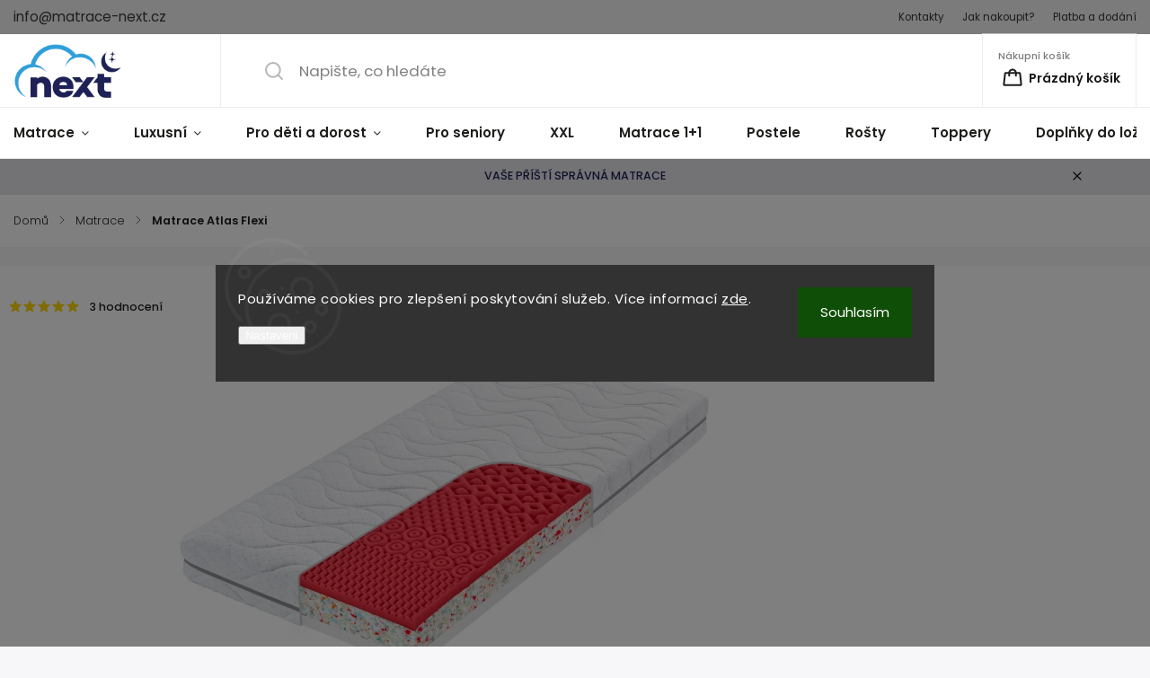

--- FILE ---
content_type: text/html; charset=utf-8
request_url: https://www.matrace-next.cz/matrace-atlas-flexi/?parameterValueId=2460
body_size: 41502
content:
<!doctype html><html lang="cs" dir="ltr" class="header-background-light external-fonts-loaded"><head><meta charset="utf-8" /><meta name="viewport" content="width=device-width,initial-scale=1" /><title>Matrace Atlas Flexi | Matrace Next</title><link rel="preconnect" href="https://cdn.myshoptet.com" /><link rel="dns-prefetch" href="https://cdn.myshoptet.com" /><link rel="preload" href="https://cdn.myshoptet.com/prj/dist/master/cms/libs/jquery/jquery-1.11.3.min.js" as="script" /><link href="https://cdn.myshoptet.com/prj/dist/master/cms/templates/frontend_templates/shared/css/font-face/poppins.css" rel="stylesheet"><script>
dataLayer = [];
dataLayer.push({'shoptet' : {
    "pageId": 674,
    "pageType": "productDetail",
    "currency": "CZK",
    "currencyInfo": {
        "decimalSeparator": ",",
        "exchangeRate": 1,
        "priceDecimalPlaces": 2,
        "symbol": "K\u010d",
        "symbolLeft": 0,
        "thousandSeparator": " "
    },
    "language": "cs",
    "projectId": 587292,
    "product": {
        "id": 2034,
        "guid": "dea93a40-172d-11ee-b964-2a468233c620",
        "hasVariants": true,
        "codes": [
            {
                "code": 140916
            },
            {
                "code": 140920
            },
            {
                "code": 143369
            },
            {
                "code": 143377
            },
            {
                "code": 140930
            },
            {
                "code": 140934
            },
            {
                "code": 140938
            },
            {
                "code": 140946
            },
            {
                "code": 140942
            },
            {
                "code": 143421
            },
            {
                "code": 143429
            },
            {
                "code": 140866
            },
            {
                "code": 140870
            },
            {
                "code": 140874
            },
            {
                "code": 140878
            },
            {
                "code": 140882
            },
            {
                "code": 140886
            },
            {
                "code": 140890
            },
            {
                "code": 140894
            },
            {
                "code": 143179
            },
            {
                "code": 143181
            },
            {
                "code": 140904
            },
            {
                "code": 140908
            },
            {
                "code": 140912
            }
        ],
        "name": "Matrace Atlas Flexi",
        "appendix": "",
        "weight": "1",
        "currentCategory": "Matrace",
        "currentCategoryGuid": "2a648227-d7b1-11e0-9a5c-feab5ed617ed",
        "defaultCategory": "Matrace",
        "defaultCategoryGuid": "2a648227-d7b1-11e0-9a5c-feab5ed617ed",
        "currency": "CZK",
        "priceWithVatMin": 2990,
        "priceWithVatMax": 10780
    },
    "stocks": [
        {
            "id": "ext",
            "title": "Sklad",
            "isDeliveryPoint": 0,
            "visibleOnEshop": 1
        }
    ],
    "cartInfo": {
        "id": null,
        "freeShipping": false,
        "freeShippingFrom": 0,
        "leftToFreeGift": {
            "formattedPrice": "0 K\u010d",
            "priceLeft": 0
        },
        "freeGift": false,
        "leftToFreeShipping": {
            "priceLeft": 0,
            "dependOnRegion": 0,
            "formattedPrice": "0 K\u010d"
        },
        "discountCoupon": [],
        "getNoBillingShippingPrice": {
            "withoutVat": 0,
            "vat": 0,
            "withVat": 0
        },
        "cartItems": [],
        "taxMode": "ORDINARY"
    },
    "cart": [],
    "customer": {
        "priceRatio": 1,
        "priceListId": 1,
        "groupId": null,
        "registered": false,
        "mainAccount": false
    }
}});
dataLayer.push({'cookie_consent' : {
    "marketing": "denied",
    "analytics": "denied"
}});
document.addEventListener('DOMContentLoaded', function() {
    shoptet.consent.onAccept(function(agreements) {
        if (agreements.length == 0) {
            return;
        }
        dataLayer.push({
            'cookie_consent' : {
                'marketing' : (agreements.includes(shoptet.config.cookiesConsentOptPersonalisation)
                    ? 'granted' : 'denied'),
                'analytics': (agreements.includes(shoptet.config.cookiesConsentOptAnalytics)
                    ? 'granted' : 'denied')
            },
            'event': 'cookie_consent'
        });
    });
});
</script>

<!-- Google Tag Manager -->
<script>(function(w,d,s,l,i){w[l]=w[l]||[];w[l].push({'gtm.start':
new Date().getTime(),event:'gtm.js'});var f=d.getElementsByTagName(s)[0],
j=d.createElement(s),dl=l!='dataLayer'?'&l='+l:'';j.async=true;j.src=
'https://www.googletagmanager.com/gtm.js?id='+i+dl;f.parentNode.insertBefore(j,f);
})(window,document,'script','dataLayer','GTM-W73FG8X');</script>
<!-- End Google Tag Manager -->

<meta property="og:type" content="website"><meta property="og:site_name" content="matrace-next.cz"><meta property="og:url" content="https://www.matrace-next.cz/matrace-atlas-flexi/?parameterValueId=2460"><meta property="og:title" content="Matrace Atlas Flexi | Matrace Next"><meta name="author" content="Matrace Next"><meta name="web_author" content="Shoptet.cz"><meta name="dcterms.rightsHolder" content="www.matrace-next.cz"><meta name="robots" content="index,follow"><meta property="og:image" content="https://cdn.myshoptet.com/usr/www.matrace-next.cz/user/shop/big/2034-1_matrace-atlas-flexi--rozmery-matrace-100x210-cm--vyska-matrace-18-cm.jpg?67e5c50e"><meta property="og:description" content="Matrace Atlas Flexi. Atlas Flexi je tuhá sendvičová matrace s unikátním dvoustranným designem. Vyrobená z ekologicky šetrné pěny Flexifoam RekoGreen, tato matrace je robustní a odolná, a zároveň šetří přírodu i vaši peněženku. +  Výška 18 cm+  3 letá záruka+  Doprava zdarma + dárek"><meta name="description" content="Matrace Atlas Flexi. Atlas Flexi je tuhá sendvičová matrace s unikátním dvoustranným designem. Vyrobená z ekologicky šetrné pěny Flexifoam RekoGreen, tato matrace je robustní a odolná, a zároveň šetří přírodu i vaši peněženku. +  Výška 18 cm+  3 letá záruka+  Doprava zdarma + dárek"><meta property="product:price:amount" content="2990"><meta property="product:price:currency" content="CZK"><style>:root {--color-primary: #1e2154;--color-primary-h: 237;--color-primary-s: 47%;--color-primary-l: 22%;--color-primary-hover: #319fd9;--color-primary-hover-h: 201;--color-primary-hover-s: 69%;--color-primary-hover-l: 52%;--color-secondary: #00b159;--color-secondary-h: 150;--color-secondary-s: 100%;--color-secondary-l: 35%;--color-secondary-hover: #00582c;--color-secondary-hover-h: 150;--color-secondary-hover-s: 100%;--color-secondary-hover-l: 17%;--color-tertiary: #ffc807;--color-tertiary-h: 47;--color-tertiary-s: 100%;--color-tertiary-l: 51%;--color-tertiary-hover: #ffbb00;--color-tertiary-hover-h: 44;--color-tertiary-hover-s: 100%;--color-tertiary-hover-l: 50%;--color-header-background: #ffffff;--template-font: "Poppins";--template-headings-font: "Poppins";--header-background-url: url("[data-uri]");--cookies-notice-background: #1A1937;--cookies-notice-color: #F8FAFB;--cookies-notice-button-hover: #f5f5f5;--cookies-notice-link-hover: #27263f;--templates-update-management-preview-mode-content: "Náhled aktualizací šablony je aktivní pro váš prohlížeč."}</style>
    <script>var shoptet = shoptet || {};</script>
    <script src="https://cdn.myshoptet.com/prj/dist/master/shop/dist/main-3g-header.js.27c4444ba5dd6be3416d.js"></script>
<!-- User include --><!-- service 1141(761) html code header -->
<script src="https://ajax.googleapis.com/ajax/libs/webfont/1.6.26/webfont.js"></script>


<link rel="stylesheet" href="https://cdn.myshoptet.com/usr/shoptet.tomashlad.eu/user/documents/extras/titan/bootstrap.min.css" />
<link rel="stylesheet" href="https://cdn.myshoptet.com/usr/shoptet.tomashlad.eu/user/documents/extras/titan/jquery-ui.css" />
<link rel="stylesheet" href="https://cdn.myshoptet.com/usr/shoptet.tomashlad.eu/user/documents/extras/shoptet-font/font.css"/>
<link rel="stylesheet" href="https://cdn.myshoptet.com/usr/shoptet.tomashlad.eu/user/documents/extras/titan/slick.css" />
<link rel="stylesheet" href="https://cdn.myshoptet.com/usr/shoptet.tomashlad.eu/user/documents/extras/titan/animate.css">
<link rel="stylesheet" href="https://cdn.myshoptet.com/usr/shoptet.tomashlad.eu/user/documents/extras/titan/screen.min.css?v=178">

<style>
.products-block.products .product .p .name span, 
.hp-news .news-wrapper .news-item .text .title,
.type-posts-listing .news-wrapper .news-item .text .title{
-webkit-box-orient: vertical;
}
.products-block.products .product .p-desc {-webkit-box-orient: vertical;}
@media (min-width: 768px) {
.menu-helper>ul {background: #fff;}
}
@media (min-width: 1200px) {
.top-navigation-bar .top-navigation-contacts {font-size: 1.2em; padding-bottom: 2px;}
}
.menu-helper>ul li a .submenu-arrow, .menu-helper>ul li .menu-level-2 {display: none !important;}
.multiple-columns-body .hp-news .content {margin: 0 auto;}
.hp-news .news-wrapper {justify-content: flex-start;}
.variant-cart form fieldset {display: flex;}
#variants .variant-table .table-row .btn.btn-cart {background:-webkit-linear-gradient(1deg,var(--color-secondary),var(--color-secondary-hover));width:auto;}
#variants .variant-table .table-row .btn.btn-cart span.sr-only {display:block;font-size:11px;margin-top:-18px;}
.advanced-parameter-inner img {border-radius:0;}
.product-top .detail-parameters tr.variant-list td, .product-top .detail-parameters tr.variant-list th {display:flex;}
.wrong-template {
    text-align: center;
    padding: 30px;
    background: #000;
    color: #fff;
    font-size: 20px;
    position: fixed;
    width: 100%;
    height: 100%;
    z-index: 99999999;
    top: 0;
    left: 0;
    padding-top: 20vh;
}
.wrong-template span {
    display: block;
    font-size: 15px;
    margin-top: 25px;
    opacity: 0.7;
}
.wrong-template span a {color: #fff; text-decoration: underline;}
.product-top .social-buttons-wrapper {width:100%;}
.advancedOrder__buttons {display: flex;align-items: center;justify-content: center;margin-top: 20px;margin-bottom: 20px;}
.advancedOrder__buttons .next-step-back {
    display: inline-block !important;
    line-height: 38px;
    padding: 0 15px;
    min-height: 38px;
    background: transparent;
    color: var(--color-primary) !important;
    font-size: 14px;
    border: 1px solid var(--color-primary);
    margin-right: 15px;
    font-family: var(--template-font);
    font-size: 14px;
    font-weight: 500;
    cursor: pointer;
}
.advancedOrder__buttons .next-step-back:hover {background: #f2f2f2;}
@media (max-width: 768px) {
.advancedOrder__buttons .next-step-back {margin: 0 auto}
.cart-content .next-step .btn.next-step-back {margin-top: 15px;}
}
.newsletter button.btn {padding: 0 35px;}
img {height: auto;}
#dkLabFavCartWrapper {position: relative;z-index: 9;}
#dkLabFavCartWrapper:before {content: '';position: absolute;left:50%;top: 0;width: 100vw;height:100%;transform:translateX(-50%);background:#fff;z-index: -1;}
.carousel-inner {min-height:0 !important;}
</style>
<!-- api 427(81) html code header -->
<link rel="stylesheet" href="https://cdn.myshoptet.com/usr/api2.dklab.cz/user/documents/_doplnky/instagram/587292/10/587292_10.css" type="text/css" /><style>
        :root {
            --dklab-instagram-header-color: #000000;  
            --dklab-instagram-header-background: #DDDDDD;  
            --dklab-instagram-font-weight: 400;
            --dklab-instagram-font-size: 180%;
            --dklab-instagram-logoUrl: url(https://cdn.myshoptet.com/usr/api2.dklab.cz/user/documents/_doplnky/instagram/img/logo-duha.png); 
            --dklab-instagram-logo-size-width: 40px;
            --dklab-instagram-logo-size-height: 40px;                        
            --dklab-instagram-hover-content: "\e902";                        
            --dklab-instagram-padding: 0px;                        
            --dklab-instagram-border-color: #888888;
            
        }
        </style>
<!-- api 473(125) html code header -->

                <style>
                    #order-billing-methods .radio-wrapper[data-guid="cc99355e-209e-11ee-9d6e-f6c366b91939"]:not(.cgapplepay), #order-billing-methods .radio-wrapper[data-guid="cca4d37f-209e-11ee-9d6e-f6c366b91939"]:not(.cggooglepay) {
                        display: none;
                    }
                </style>
                <script type="text/javascript">
                    document.addEventListener('DOMContentLoaded', function() {
                        if (getShoptetDataLayer('pageType') === 'billingAndShipping') {
                            
                try {
                    if (window.ApplePaySession && window.ApplePaySession.canMakePayments()) {
                        document.querySelector('#order-billing-methods .radio-wrapper[data-guid="cc99355e-209e-11ee-9d6e-f6c366b91939"]').classList.add('cgapplepay');
                    }
                } catch (err) {} 
            
                            
                const cgBaseCardPaymentMethod = {
                        type: 'CARD',
                        parameters: {
                            allowedAuthMethods: ["PAN_ONLY", "CRYPTOGRAM_3DS"],
                            allowedCardNetworks: [/*"AMEX", "DISCOVER", "INTERAC", "JCB",*/ "MASTERCARD", "VISA"]
                        }
                };
                
                function cgLoadScript(src, callback)
                {
                    var s,
                        r,
                        t;
                    r = false;
                    s = document.createElement('script');
                    s.type = 'text/javascript';
                    s.src = src;
                    s.onload = s.onreadystatechange = function() {
                        if ( !r && (!this.readyState || this.readyState == 'complete') )
                        {
                            r = true;
                            callback();
                        }
                    };
                    t = document.getElementsByTagName('script')[0];
                    t.parentNode.insertBefore(s, t);
                } 
                
                function cgGetGoogleIsReadyToPayRequest() {
                    return Object.assign(
                        {},
                        {
                            apiVersion: 2,
                            apiVersionMinor: 0
                        },
                        {
                            allowedPaymentMethods: [cgBaseCardPaymentMethod]
                        }
                    );
                }

                function onCgGooglePayLoaded() {
                    let paymentsClient = new google.payments.api.PaymentsClient({environment: 'PRODUCTION'});
                    paymentsClient.isReadyToPay(cgGetGoogleIsReadyToPayRequest()).then(function(response) {
                        if (response.result) {
                            document.querySelector('#order-billing-methods .radio-wrapper[data-guid="cca4d37f-209e-11ee-9d6e-f6c366b91939"]').classList.add('cggooglepay');	 	 	 	 	 
                        }
                    })
                    .catch(function(err) {});
                }
                
                cgLoadScript('https://pay.google.com/gp/p/js/pay.js', onCgGooglePayLoaded);
            
                        }
                    });
                </script> 
                
<!-- api 1141(761) html code header -->
<script>var shoptetakTemplateSettings={"disableProductsAnimation":false,"useRoundingCorners":true,"defaultArticlesImages":false,"useButtonsGradient":true,"useProductsCarousel":false,"fullWidthCarousel":false,"showListOfArticlesNews":true,"showShopRating":true,"showFavouriteCategories":true,"favouritesTestMode":false,"articlesTestMode":false,"urlOfTheArticleSection":{"cs":"blog"},"urlOfTheFavouriteCategories":{"cs":"hp-kategorie"}};function init(){var body=document.getElementsByTagName('body')[0];
    if(shoptetakTemplateSettings.useRoundingCorners){body.classList.add("st-rounding-corners");}
    if(shoptetakTemplateSettings.disableProductsAnimation){body.classList.add("st-disable-prod-anim");}
    if(shoptetakTemplateSettings.useButtonsGradient){body.classList.add("st-buttons-gradient");}
    if(shoptetakTemplateSettings.fullWidthCarousel){body.classList.add("st-wide-carousel");}
    if(shoptetakTemplateSettings.showListOfArticlesNews){body.classList.add("st-show-articles");}
    if(shoptetakTemplateSettings.showShopRating){body.classList.add("st-show-ratings");}
    if(shoptetakTemplateSettings.showFavouriteCategories){body.classList.add("st-show-fav-cats");}
    if(shoptetakTemplateSettings.defaultArticlesImages){body.classList.add("st-art-imgs-default");}}
if(document.addEventListener){document.addEventListener("DOMContentLoaded",init,false);}
/*@cc_on @*/
/*@if (@_win32)
      document.write("<script id=__ie_onload defer src=javascript:void(0)><\/script>");
      var script = document.getElementById("__ie_onload");
      script.onreadystatechange = function() {
        if (this.readyState == "complete") {
          init(); // call the onload handler
        }
      };
    /*@end @*/
if(/WebKit/i.test(navigator.userAgent)){var _timer=setInterval(function(){if(/loaded|complete/.test(document.readyState)){init();}},10);}
window.onload=init;</script>
<!-- service 427(81) html code header -->
<link rel="stylesheet" href="https://cdn.myshoptet.com/usr/api2.dklab.cz/user/documents/_doplnky/instagram/font/instagramplus.css" type="text/css" />

<!-- project html code header -->
<!-- CUBES | M. SLUSARČÍK -->
<link rel="stylesheet" type="text/css" href="/user/documents/upload/plugins/miras/cubes/cubes-style.css?v=3.4" />

<!-- LEAD COLLECTOR | M. SLUSARČÍK -->
<!-- <link rel="stylesheet" type="text/css" href="/user/documents/upload/plugins/miras/lead-collector/leadCollector.css?v=1.6" /> -->
<link rel="stylesheet" href="/user/documents/upload/plugins/miras/lead-collector/icofont/icofont.min.css">

<!-- MAIN CSS | M. SLUSARČÍK -->
<link href="https://shoptet.slusarcik.cz/user/documents/scripts/shoptet-next-matrace/public/style.css?v=1.21" rel="stylesheet" type="text/css" />


<style>

footer {
background: linear-gradient(7deg, rgb(234 234 234) 0%, rgba(249,249,255,1) 53%, rgba(254,255,255,1) 100%);
}
.benefitBanner .benefitBanner__item .benefitBanner__title {
    font-size: 14px;
    color: #272a30;
    line-height: 0em;
    font-weight: 600;
}

#navigation ul.menu-level-1 > li > a b {
    font-weight: 550;
}

.flags.flags-extra .flag {
 		display: none
}
</style>

<link rel="apple-touch-icon" sizes="180x180" href="https://www.matrace-next.cz/user/documents/upload/media/favi/apple-touch-icon.png">
<link rel="icon" type="image/png" sizes="32x32" href="https://www.matrace-next.cz/user/documents/upload/media/favi/favicon-32x32.png">
<link rel="icon" type="image/png" sizes="16x16" href="https://www.matrace-next.cz/user/documents/upload/media/favi/favicon-16x16.png">
<link rel="manifest" href="https://www.matrace-next.cz/user/documents/upload/media/favi/site.webmanifest">
<link rel="mask-icon" href="https://www.matrace-next.cz/user/documents/upload/media/favi/safari-pinned-tab.svg" color="#1d3060">
<link rel="shortcut icon" href="https://www.matrace-next.cz/user/documents/upload/media/favi/favicon.ico">
<meta name="msapplication-TileColor" content="#da532c">
<meta name="msapplication-config" content="https://www.matrace-next.cz/user/documents/upload/media/favi/browserconfig.xml">
<meta name="theme-color" content="#ffffff">


<!-- /User include --><link rel="canonical" href="https://www.matrace-next.cz/matrace-atlas-flexi/" />    <script>
        var _hwq = _hwq || [];
        _hwq.push(['setKey', '7ECFE77CE6D48D30DCC2CD710CCF3E0B']);
        _hwq.push(['setTopPos', '200']);
        _hwq.push(['showWidget', '21']);
        (function() {
            var ho = document.createElement('script');
            ho.src = 'https://cz.im9.cz/direct/i/gjs.php?n=wdgt&sak=7ECFE77CE6D48D30DCC2CD710CCF3E0B';
            var s = document.getElementsByTagName('script')[0]; s.parentNode.insertBefore(ho, s);
        })();
    </script>
<script>!function(){var t={9196:function(){!function(){var t=/\[object (Boolean|Number|String|Function|Array|Date|RegExp)\]/;function r(r){return null==r?String(r):(r=t.exec(Object.prototype.toString.call(Object(r))))?r[1].toLowerCase():"object"}function n(t,r){return Object.prototype.hasOwnProperty.call(Object(t),r)}function e(t){if(!t||"object"!=r(t)||t.nodeType||t==t.window)return!1;try{if(t.constructor&&!n(t,"constructor")&&!n(t.constructor.prototype,"isPrototypeOf"))return!1}catch(t){return!1}for(var e in t);return void 0===e||n(t,e)}function o(t,r,n){this.b=t,this.f=r||function(){},this.d=!1,this.a={},this.c=[],this.e=function(t){return{set:function(r,n){u(c(r,n),t.a)},get:function(r){return t.get(r)}}}(this),i(this,t,!n);var e=t.push,o=this;t.push=function(){var r=[].slice.call(arguments,0),n=e.apply(t,r);return i(o,r),n}}function i(t,n,o){for(t.c.push.apply(t.c,n);!1===t.d&&0<t.c.length;){if("array"==r(n=t.c.shift()))t:{var i=n,a=t.a;if("string"==r(i[0])){for(var f=i[0].split("."),s=f.pop(),p=(i=i.slice(1),0);p<f.length;p++){if(void 0===a[f[p]])break t;a=a[f[p]]}try{a[s].apply(a,i)}catch(t){}}}else if("function"==typeof n)try{n.call(t.e)}catch(t){}else{if(!e(n))continue;for(var l in n)u(c(l,n[l]),t.a)}o||(t.d=!0,t.f(t.a,n),t.d=!1)}}function c(t,r){for(var n={},e=n,o=t.split("."),i=0;i<o.length-1;i++)e=e[o[i]]={};return e[o[o.length-1]]=r,n}function u(t,o){for(var i in t)if(n(t,i)){var c=t[i];"array"==r(c)?("array"==r(o[i])||(o[i]=[]),u(c,o[i])):e(c)?(e(o[i])||(o[i]={}),u(c,o[i])):o[i]=c}}window.DataLayerHelper=o,o.prototype.get=function(t){var r=this.a;t=t.split(".");for(var n=0;n<t.length;n++){if(void 0===r[t[n]])return;r=r[t[n]]}return r},o.prototype.flatten=function(){this.b.splice(0,this.b.length),this.b[0]={},u(this.a,this.b[0])}}()}},r={};function n(e){var o=r[e];if(void 0!==o)return o.exports;var i=r[e]={exports:{}};return t[e](i,i.exports,n),i.exports}n.n=function(t){var r=t&&t.__esModule?function(){return t.default}:function(){return t};return n.d(r,{a:r}),r},n.d=function(t,r){for(var e in r)n.o(r,e)&&!n.o(t,e)&&Object.defineProperty(t,e,{enumerable:!0,get:r[e]})},n.o=function(t,r){return Object.prototype.hasOwnProperty.call(t,r)},function(){"use strict";n(9196)}()}();</script>    <!-- Global site tag (gtag.js) - Google Analytics -->
    <script async src="https://www.googletagmanager.com/gtag/js?id=G-39G66E0ZRK"></script>
    <script>
        
        window.dataLayer = window.dataLayer || [];
        function gtag(){dataLayer.push(arguments);}
        

                    console.debug('default consent data');

            gtag('consent', 'default', {"ad_storage":"denied","analytics_storage":"denied","ad_user_data":"denied","ad_personalization":"denied","wait_for_update":500});
            dataLayer.push({
                'event': 'default_consent'
            });
        
        gtag('js', new Date());

        
                gtag('config', 'G-39G66E0ZRK', {"groups":"GA4","send_page_view":false,"content_group":"productDetail","currency":"CZK","page_language":"cs"});
        
        
        
        
        
        
                    gtag('event', 'page_view', {"send_to":"GA4","page_language":"cs","content_group":"productDetail","currency":"CZK"});
        
                gtag('set', 'currency', 'CZK');

        gtag('event', 'view_item', {
            "send_to": "UA",
            "items": [
                {
                    "id": "140866",
                    "name": "Matrace Atlas Flexi",
                    "category": "Matrace",
                                                            "variant": "rozm\u011bry: 90x200 cm, v\u00fd\u0161ku: 18 cm",
                                        "price": 2669.64
                }
            ]
        });
        
        
        
        
        
                    gtag('event', 'view_item', {"send_to":"GA4","page_language":"cs","content_group":"productDetail","value":2669.6399999999999,"currency":"CZK","items":[{"item_id":"140916","item_name":"Matrace Atlas Flexi","item_category":"Matrace","item_variant":"140916~rozm\u011bry: 120x210 cm, v\u00fd\u0161ku: 18 cm","price":7705.3599999999997,"quantity":1,"index":0}]});
        
        
        
        
        
        
        
        document.addEventListener('DOMContentLoaded', function() {
            if (typeof shoptet.tracking !== 'undefined') {
                for (var id in shoptet.tracking.bannersList) {
                    gtag('event', 'view_promotion', {
                        "send_to": "UA",
                        "promotions": [
                            {
                                "id": shoptet.tracking.bannersList[id].id,
                                "name": shoptet.tracking.bannersList[id].name,
                                "position": shoptet.tracking.bannersList[id].position
                            }
                        ]
                    });
                }
            }

            shoptet.consent.onAccept(function(agreements) {
                if (agreements.length !== 0) {
                    console.debug('gtag consent accept');
                    var gtagConsentPayload =  {
                        'ad_storage': agreements.includes(shoptet.config.cookiesConsentOptPersonalisation)
                            ? 'granted' : 'denied',
                        'analytics_storage': agreements.includes(shoptet.config.cookiesConsentOptAnalytics)
                            ? 'granted' : 'denied',
                                                                                                'ad_user_data': agreements.includes(shoptet.config.cookiesConsentOptPersonalisation)
                            ? 'granted' : 'denied',
                        'ad_personalization': agreements.includes(shoptet.config.cookiesConsentOptPersonalisation)
                            ? 'granted' : 'denied',
                        };
                    console.debug('update consent data', gtagConsentPayload);
                    gtag('consent', 'update', gtagConsentPayload);
                    dataLayer.push(
                        { 'event': 'update_consent' }
                    );
                }
            });
        });
    </script>
<script>
    (function(t, r, a, c, k, i, n, g) { t['ROIDataObject'] = k;
    t[k]=t[k]||function(){ (t[k].q=t[k].q||[]).push(arguments) },t[k].c=i;n=r.createElement(a),
    g=r.getElementsByTagName(a)[0];n.async=1;n.src=c;g.parentNode.insertBefore(n,g)
    })(window, document, 'script', '//www.heureka.cz/ocm/sdk.js?source=shoptet&version=2&page=product_detail', 'heureka', 'cz');

    heureka('set_user_consent', 0);
</script>
</head><body class="desktop id-674 in-matrace template-11 type-product type-detail one-column-body columns-mobile-2 columns-3 blank-mode blank-mode-css ums_forms_redesign--off ums_a11y_category_page--on ums_discussion_rating_forms--off ums_flags_display_unification--on ums_a11y_login--on mobile-header-version-0">
        <div id="fb-root"></div>
        <script>
            window.fbAsyncInit = function() {
                FB.init({
                    autoLogAppEvents : true,
                    xfbml            : true,
                    version          : 'v24.0'
                });
            };
        </script>
        <script async defer crossorigin="anonymous" src="https://connect.facebook.net/cs_CZ/sdk.js#xfbml=1&version=v24.0"></script>
<!-- Google Tag Manager (noscript) -->
<noscript><iframe src="https://www.googletagmanager.com/ns.html?id=GTM-W73FG8X"
height="0" width="0" style="display:none;visibility:hidden"></iframe></noscript>
<!-- End Google Tag Manager (noscript) -->

    <div class="siteCookies siteCookies--center siteCookies--dark js-siteCookies" role="dialog" data-testid="cookiesPopup" data-nosnippet>
        <div class="siteCookies__form">
            <div class="siteCookies__content">
                <div class="siteCookies__text">
                    <span style="color: #ffffff;"><span>Používáme cookies pro zlepšení poskytování služeb. </span>Více informací <a href="/podminky-ochrany-osobnich-udaju/" target="\">zde</a>.</span>
                </div>
                <p class="siteCookies__links">
                    <button class="siteCookies__link js-cookies-settings" aria-label="Nastavení cookies" data-testid="cookiesSettings">Nastavení</button>
                </p>
            </div>
            <div class="siteCookies__buttonWrap">
                                <button class="siteCookies__button js-cookiesConsentSubmit" value="all" aria-label="Přijmout cookies" data-testid="buttonCookiesAccept">Souhlasím</button>
            </div>
        </div>
        <script>
            document.addEventListener("DOMContentLoaded", () => {
                const siteCookies = document.querySelector('.js-siteCookies');
                document.addEventListener("scroll", shoptet.common.throttle(() => {
                    const st = document.documentElement.scrollTop;
                    if (st > 1) {
                        siteCookies.classList.add('siteCookies--scrolled');
                    } else {
                        siteCookies.classList.remove('siteCookies--scrolled');
                    }
                }, 100));
            });
        </script>
    </div>
<a href="#content" class="skip-link sr-only">Přejít na obsah</a><div class="overall-wrapper"><div class="site-msg information"><div class="container"><div class="text">VAŠE PŘÍŠTÍ SPRÁVNÁ MATRACE</div><div class="close js-close-information-msg"></div></div></div><div class="user-action"><div class="container">
    <div class="user-action-in">
                    <div id="login" class="user-action-login popup-widget login-widget" role="dialog" aria-labelledby="loginHeading">
        <div class="popup-widget-inner">
                            <h2 id="loginHeading">Přihlášení k vašemu účtu</h2><div id="customerLogin"><form action="/action/Customer/Login/" method="post" id="formLoginIncluded" class="csrf-enabled formLogin" data-testid="formLogin"><input type="hidden" name="referer" value="" /><div class="form-group"><div class="input-wrapper email js-validated-element-wrapper no-label"><input type="email" name="email" class="form-control" autofocus placeholder="E-mailová adresa (např. jan@novak.cz)" data-testid="inputEmail" autocomplete="email" required /></div></div><div class="form-group"><div class="input-wrapper password js-validated-element-wrapper no-label"><input type="password" name="password" class="form-control" placeholder="Heslo" data-testid="inputPassword" autocomplete="current-password" required /><span class="no-display">Nemůžete vyplnit toto pole</span><input type="text" name="surname" value="" class="no-display" /></div></div><div class="form-group"><div class="login-wrapper"><button type="submit" class="btn btn-secondary btn-text btn-login" data-testid="buttonSubmit">Přihlásit se</button><div class="password-helper"><a href="/registrace/" data-testid="signup" rel="nofollow">Nová registrace</a><a href="/klient/zapomenute-heslo/" rel="nofollow">Zapomenuté heslo</a></div></div></div></form>
</div>                    </div>
    </div>

                            <div id="cart-widget" class="user-action-cart popup-widget cart-widget loader-wrapper" data-testid="popupCartWidget" role="dialog" aria-hidden="true">
    <div class="popup-widget-inner cart-widget-inner place-cart-here">
        <div class="loader-overlay">
            <div class="loader"></div>
        </div>
    </div>

    <div class="cart-widget-button">
        <a href="/kosik/" class="btn btn-conversion" id="continue-order-button" rel="nofollow" data-testid="buttonNextStep">Pokračovat do košíku</a>
    </div>
</div>
            </div>
</div>
</div><div class="top-navigation-bar" data-testid="topNavigationBar">

    <div class="container">

        <div class="top-navigation-contacts">
            <strong>Zákaznická podpora:</strong><a href="mailto:info@matrace-next.cz" class="project-email" data-testid="contactboxEmail"><span>info@matrace-next.cz</span></a>        </div>

                            <div class="top-navigation-menu">
                <div class="top-navigation-menu-trigger"></div>
                <ul class="top-navigation-bar-menu">
                                            <li class="top-navigation-menu-item-29">
                            <a href="/kontakty/">Kontakty</a>
                        </li>
                                            <li class="top-navigation-menu-item-27">
                            <a href="/jak-nakupovat/">Jak nakoupit?</a>
                        </li>
                                            <li class="top-navigation-menu-item-717">
                            <a href="/platba-dodani/">Platba a dodání</a>
                        </li>
                                    </ul>
                <ul class="top-navigation-bar-menu-helper"></ul>
            </div>
        
        <div class="top-navigation-tools">
            <div class="responsive-tools">
                <a href="#" class="toggle-window" data-target="search" aria-label="Hledat" data-testid="linkSearchIcon"></a>
                                                            <a href="#" class="toggle-window" data-target="login"></a>
                                                    <a href="#" class="toggle-window" data-target="navigation" aria-label="Menu" data-testid="hamburgerMenu"></a>
            </div>
                        <button class="top-nav-button top-nav-button-login toggle-window" type="button" data-target="login" aria-haspopup="dialog" aria-controls="login" aria-expanded="false" data-testid="signin"><span>Přihlášení</span></button>        </div>

    </div>

</div>
<header id="header"><div class="container navigation-wrapper">
    <div class="header-top">
        <div class="site-name-wrapper">
            <div class="site-name"><a href="/" data-testid="linkWebsiteLogo"><img src="https://cdn.myshoptet.com/usr/www.matrace-next.cz/user/logos/matrace-next-2.png" alt="Matrace Next" fetchpriority="low" /></a></div>        </div>
        <div class="search" itemscope itemtype="https://schema.org/WebSite">
            <meta itemprop="headline" content="Matrace"/><meta itemprop="url" content="https://www.matrace-next.cz"/><meta itemprop="text" content="Matrace Atlas Flexi. Atlas Flexi je tuhá sendvičová matrace s unikátním dvoustranným designem. Vyrobená z ekologicky šetrné pěny Flexifoam RekoGreen, tato matrace je robustní a odolná, a zároveň šetří přírodu i vaši peněženku. + Výška 18 cm+ 3 letá záruka+ Doprava zdarma + dárek"/>            <form action="/action/ProductSearch/prepareString/" method="post"
    id="formSearchForm" class="search-form compact-form js-search-main"
    itemprop="potentialAction" itemscope itemtype="https://schema.org/SearchAction" data-testid="searchForm">
    <fieldset>
        <meta itemprop="target"
            content="https://www.matrace-next.cz/vyhledavani/?string={string}"/>
        <input type="hidden" name="language" value="cs"/>
        
            
<input
    type="search"
    name="string"
        class="query-input form-control search-input js-search-input"
    placeholder="Napište, co hledáte"
    autocomplete="off"
    required
    itemprop="query-input"
    aria-label="Vyhledávání"
    data-testid="searchInput"
>
            <button type="submit" class="btn btn-default" data-testid="searchBtn">Hledat</button>
        
    </fieldset>
</form>
        </div>
        <div class="navigation-buttons">
                
    <a href="/kosik/" class="btn btn-icon toggle-window cart-count" data-target="cart" data-hover="true" data-redirect="true" data-testid="headerCart" rel="nofollow" aria-haspopup="dialog" aria-expanded="false" aria-controls="cart-widget">
        
                <span class="sr-only">Nákupní košík</span>
        
            <span class="cart-price visible-lg-inline-block" data-testid="headerCartPrice">
                                    Prázdný košík                            </span>
        
    
            </a>
        </div>
    </div>
    <nav id="navigation" aria-label="Hlavní menu" data-collapsible="true"><div class="navigation-in menu"><ul class="menu-level-1" role="menubar" data-testid="headerMenuItems"><li class="menu-item-674 ext" role="none"><a href="/matrace/" class="active" data-testid="headerMenuItem" role="menuitem" aria-haspopup="true" aria-expanded="false"><b>Matrace</b><span class="submenu-arrow"></span></a><ul class="menu-level-2" aria-label="Matrace" tabindex="-1" role="menu"><li class="menu-item-9252 has-third-level" role="none"><a href="/matrace-dle-tuhosti/" class="menu-image" data-testid="headerMenuItem" tabindex="-1" aria-hidden="true"><img src="data:image/svg+xml,%3Csvg%20width%3D%22140%22%20height%3D%22100%22%20xmlns%3D%22http%3A%2F%2Fwww.w3.org%2F2000%2Fsvg%22%3E%3C%2Fsvg%3E" alt="" aria-hidden="true" width="140" height="100"  data-src="https://cdn.myshoptet.com/prj/dist/master/cms/templates/frontend_templates/00/img/folder.svg" fetchpriority="low" /></a><div><a href="/matrace-dle-tuhosti/" data-testid="headerMenuItem" role="menuitem"><span>Matrace dle tuhosti</span></a>
                                                    <ul class="menu-level-3" role="menu">
                                                                    <li class="menu-item-9255" role="none">
                                        <a href="/stredne-tuhe-matrace-2/" data-testid="headerMenuItem" role="menuitem">
                                            Středně tuhé matrace</a>,                                    </li>
                                                                    <li class="menu-item-9261" role="none">
                                        <a href="/mekci-matrace-2/" data-testid="headerMenuItem" role="menuitem">
                                            Měkčí matrace</a>,                                    </li>
                                                                    <li class="menu-item-9264" role="none">
                                        <a href="/tuzsi-matrace-2/" data-testid="headerMenuItem" role="menuitem">
                                            Tužší matrace</a>                                    </li>
                                                            </ul>
                        </div></li><li class="menu-item-9258" role="none"><a href="/matrace-inova/" class="menu-image" data-testid="headerMenuItem" tabindex="-1" aria-hidden="true"><img src="data:image/svg+xml,%3Csvg%20width%3D%22140%22%20height%3D%22100%22%20xmlns%3D%22http%3A%2F%2Fwww.w3.org%2F2000%2Fsvg%22%3E%3C%2Fsvg%3E" alt="" aria-hidden="true" width="140" height="100"  data-src="https://cdn.myshoptet.com/prj/dist/master/cms/templates/frontend_templates/00/img/folder.svg" fetchpriority="low" /></a><div><a href="/matrace-inova/" data-testid="headerMenuItem" role="menuitem"><span>Matrace Inova</span></a>
                        </div></li><li class="menu-item-732" role="none"><a href="/ortopedicke-matrace/" class="menu-image" data-testid="headerMenuItem" tabindex="-1" aria-hidden="true"><img src="data:image/svg+xml,%3Csvg%20width%3D%22140%22%20height%3D%22100%22%20xmlns%3D%22http%3A%2F%2Fwww.w3.org%2F2000%2Fsvg%22%3E%3C%2Fsvg%3E" alt="" aria-hidden="true" width="140" height="100"  data-src="https://cdn.myshoptet.com/usr/www.matrace-next.cz/user/categories/thumb/zdravotni-matrace.png" fetchpriority="low" /></a><div><a href="/ortopedicke-matrace/" data-testid="headerMenuItem" role="menuitem"><span>Ortopedické matrace</span></a>
                        </div></li><li class="menu-item-735" role="none"><a href="/pro-alergiky/" class="menu-image" data-testid="headerMenuItem" tabindex="-1" aria-hidden="true"><img src="data:image/svg+xml,%3Csvg%20width%3D%22140%22%20height%3D%22100%22%20xmlns%3D%22http%3A%2F%2Fwww.w3.org%2F2000%2Fsvg%22%3E%3C%2Fsvg%3E" alt="" aria-hidden="true" width="140" height="100"  data-src="https://cdn.myshoptet.com/usr/www.matrace-next.cz/user/categories/thumb/antialergicke-matrace-next.png" fetchpriority="low" /></a><div><a href="/pro-alergiky/" data-testid="headerMenuItem" role="menuitem"><span>Matrace pro alergiky</span></a>
                        </div></li><li class="menu-item-9210" role="none"><a href="/matrace-dle-ceny/" class="menu-image" data-testid="headerMenuItem" tabindex="-1" aria-hidden="true"><img src="data:image/svg+xml,%3Csvg%20width%3D%22140%22%20height%3D%22100%22%20xmlns%3D%22http%3A%2F%2Fwww.w3.org%2F2000%2Fsvg%22%3E%3C%2Fsvg%3E" alt="" aria-hidden="true" width="140" height="100"  data-src="https://cdn.myshoptet.com/usr/www.matrace-next.cz/user/categories/thumb/matrace-podle-ceny.png" fetchpriority="low" /></a><div><a href="/matrace-dle-ceny/" data-testid="headerMenuItem" role="menuitem"><span>Matrace dle ceny</span></a>
                        </div></li><li class="menu-item-906" role="none"><a href="/matrace-dle-rozmeru/" class="menu-image" data-testid="headerMenuItem" tabindex="-1" aria-hidden="true"><img src="data:image/svg+xml,%3Csvg%20width%3D%22140%22%20height%3D%22100%22%20xmlns%3D%22http%3A%2F%2Fwww.w3.org%2F2000%2Fsvg%22%3E%3C%2Fsvg%3E" alt="" aria-hidden="true" width="140" height="100"  data-src="https://cdn.myshoptet.com/usr/www.matrace-next.cz/user/categories/thumb/matrace-next-dle-rozmeru.png" fetchpriority="low" /></a><div><a href="/matrace-dle-rozmeru/" data-testid="headerMenuItem" role="menuitem"><span>Matrace dle rozměru</span></a>
                        </div></li><li class="menu-item-744" role="none"><a href="/dle-tvrdosti/" class="menu-image" data-testid="headerMenuItem" tabindex="-1" aria-hidden="true"><img src="data:image/svg+xml,%3Csvg%20width%3D%22140%22%20height%3D%22100%22%20xmlns%3D%22http%3A%2F%2Fwww.w3.org%2F2000%2Fsvg%22%3E%3C%2Fsvg%3E" alt="" aria-hidden="true" width="140" height="100"  data-src="https://cdn.myshoptet.com/usr/www.matrace-next.cz/user/categories/thumb/matrace-podle-tvrdosti.png" fetchpriority="low" /></a><div><a href="/dle-tvrdosti/" data-testid="headerMenuItem" role="menuitem"><span>Matrace dle tvrdosti</span></a>
                        </div></li><li class="menu-item-9204" role="none"><a href="/vsechny-matrace/" class="menu-image" data-testid="headerMenuItem" tabindex="-1" aria-hidden="true"><img src="data:image/svg+xml,%3Csvg%20width%3D%22140%22%20height%3D%22100%22%20xmlns%3D%22http%3A%2F%2Fwww.w3.org%2F2000%2Fsvg%22%3E%3C%2Fsvg%3E" alt="" aria-hidden="true" width="140" height="100"  data-src="https://cdn.myshoptet.com/usr/www.matrace-next.cz/user/categories/thumb/matrace-next-1.png" fetchpriority="low" /></a><div><a href="/vsechny-matrace/" data-testid="headerMenuItem" role="menuitem"><span>Všechny matrace</span></a>
                        </div></li></ul></li>
<li class="menu-item-9177 ext" role="none"><a href="/luxusni/" data-testid="headerMenuItem" role="menuitem" aria-haspopup="true" aria-expanded="false"><b>Luxusní</b><span class="submenu-arrow"></span></a><ul class="menu-level-2" aria-label="Luxusní" tabindex="-1" role="menu"><li class="menu-item-912" role="none"><a href="/matrace-spirit-superior/" class="menu-image" data-testid="headerMenuItem" tabindex="-1" aria-hidden="true"><img src="data:image/svg+xml,%3Csvg%20width%3D%22140%22%20height%3D%22100%22%20xmlns%3D%22http%3A%2F%2Fwww.w3.org%2F2000%2Fsvg%22%3E%3C%2Fsvg%3E" alt="" aria-hidden="true" width="140" height="100"  data-src="https://cdn.myshoptet.com/usr/www.matrace-next.cz/user/categories/thumb/matrace-spirit-superior.png" fetchpriority="low" /></a><div><a href="/matrace-spirit-superior/" data-testid="headerMenuItem" role="menuitem"><span>Matrace Spirit Superior</span></a>
                        </div></li><li class="menu-item-909" role="none"><a href="/matrace-curem/" class="menu-image" data-testid="headerMenuItem" tabindex="-1" aria-hidden="true"><img src="data:image/svg+xml,%3Csvg%20width%3D%22140%22%20height%3D%22100%22%20xmlns%3D%22http%3A%2F%2Fwww.w3.org%2F2000%2Fsvg%22%3E%3C%2Fsvg%3E" alt="" aria-hidden="true" width="140" height="100"  data-src="https://cdn.myshoptet.com/usr/www.matrace-next.cz/user/categories/thumb/matrace-curem.png" fetchpriority="low" /></a><div><a href="/matrace-curem/" data-testid="headerMenuItem" role="menuitem"><span>Matrace Curem</span></a>
                        </div></li><li class="menu-item-1695" role="none"><a href="/matrace-slumberland/" class="menu-image" data-testid="headerMenuItem" tabindex="-1" aria-hidden="true"><img src="data:image/svg+xml,%3Csvg%20width%3D%22140%22%20height%3D%22100%22%20xmlns%3D%22http%3A%2F%2Fwww.w3.org%2F2000%2Fsvg%22%3E%3C%2Fsvg%3E" alt="" aria-hidden="true" width="140" height="100"  data-src="https://cdn.myshoptet.com/usr/www.matrace-next.cz/user/categories/thumb/slumberland_logo.png" fetchpriority="low" /></a><div><a href="/matrace-slumberland/" data-testid="headerMenuItem" role="menuitem"><span>Matrace Slumberland</span></a>
                        </div></li></ul></li>
<li class="menu-item-9183 ext" role="none"><a href="/pro-deti-a-dorost/" data-testid="headerMenuItem" role="menuitem" aria-haspopup="true" aria-expanded="false"><b>Pro děti a dorost</b><span class="submenu-arrow"></span></a><ul class="menu-level-2" aria-label="Pro děti a dorost" tabindex="-1" role="menu"><li class="menu-item-9213" role="none"><a href="/matrace-pro-miminka/" class="menu-image" data-testid="headerMenuItem" tabindex="-1" aria-hidden="true"><img src="data:image/svg+xml,%3Csvg%20width%3D%22140%22%20height%3D%22100%22%20xmlns%3D%22http%3A%2F%2Fwww.w3.org%2F2000%2Fsvg%22%3E%3C%2Fsvg%3E" alt="" aria-hidden="true" width="140" height="100"  data-src="https://cdn.myshoptet.com/prj/dist/master/cms/templates/frontend_templates/00/img/folder.svg" fetchpriority="low" /></a><div><a href="/matrace-pro-miminka/" data-testid="headerMenuItem" role="menuitem"><span>Pro miminka</span></a>
                        </div></li><li class="menu-item-9216" role="none"><a href="/matrace-do-3-let/" class="menu-image" data-testid="headerMenuItem" tabindex="-1" aria-hidden="true"><img src="data:image/svg+xml,%3Csvg%20width%3D%22140%22%20height%3D%22100%22%20xmlns%3D%22http%3A%2F%2Fwww.w3.org%2F2000%2Fsvg%22%3E%3C%2Fsvg%3E" alt="" aria-hidden="true" width="140" height="100"  data-src="https://cdn.myshoptet.com/prj/dist/master/cms/templates/frontend_templates/00/img/folder.svg" fetchpriority="low" /></a><div><a href="/matrace-do-3-let/" data-testid="headerMenuItem" role="menuitem"><span>Do 3 let</span></a>
                        </div></li><li class="menu-item-9219" role="none"><a href="/matrace-pro-deti/" class="menu-image" data-testid="headerMenuItem" tabindex="-1" aria-hidden="true"><img src="data:image/svg+xml,%3Csvg%20width%3D%22140%22%20height%3D%22100%22%20xmlns%3D%22http%3A%2F%2Fwww.w3.org%2F2000%2Fsvg%22%3E%3C%2Fsvg%3E" alt="" aria-hidden="true" width="140" height="100"  data-src="https://cdn.myshoptet.com/prj/dist/master/cms/templates/frontend_templates/00/img/folder.svg" fetchpriority="low" /></a><div><a href="/matrace-pro-deti/" data-testid="headerMenuItem" role="menuitem"><span>Pro děti</span></a>
                        </div></li><li class="menu-item-9222" role="none"><a href="/matrace-pro-teenagery/" class="menu-image" data-testid="headerMenuItem" tabindex="-1" aria-hidden="true"><img src="data:image/svg+xml,%3Csvg%20width%3D%22140%22%20height%3D%22100%22%20xmlns%3D%22http%3A%2F%2Fwww.w3.org%2F2000%2Fsvg%22%3E%3C%2Fsvg%3E" alt="" aria-hidden="true" width="140" height="100"  data-src="https://cdn.myshoptet.com/prj/dist/master/cms/templates/frontend_templates/00/img/folder.svg" fetchpriority="low" /></a><div><a href="/matrace-pro-teenagery/" data-testid="headerMenuItem" role="menuitem"><span>Pro teenagery</span></a>
                        </div></li></ul></li>
<li class="menu-item-9207" role="none"><a href="/pro-seniory/" data-testid="headerMenuItem" role="menuitem" aria-expanded="false"><b>Pro seniory</b></a></li>
<li class="menu-item-9186" role="none"><a href="/xxl/" data-testid="headerMenuItem" role="menuitem" aria-expanded="false"><b>XXL</b></a></li>
<li class="menu-item-789" role="none"><a href="/matrace-1-1/" data-testid="headerMenuItem" role="menuitem" aria-expanded="false"><b>Matrace 1+1</b></a></li>
<li class="menu-item-673" role="none"><a href="/postele/" data-testid="headerMenuItem" role="menuitem" aria-expanded="false"><b>Postele</b></a></li>
<li class="menu-item-683" role="none"><a href="/rosty/" data-testid="headerMenuItem" role="menuitem" aria-expanded="false"><b>Rošty</b></a></li>
<li class="menu-item-783" role="none"><a href="/toppery/" data-testid="headerMenuItem" role="menuitem" aria-expanded="false"><b>Toppery</b></a></li>
<li class="menu-item-768 ext" role="none"><a href="/doplnky/" data-testid="headerMenuItem" role="menuitem" aria-haspopup="true" aria-expanded="false"><b>Doplňky do ložnice</b><span class="submenu-arrow"></span></a><ul class="menu-level-2" aria-label="Doplňky do ložnice" tabindex="-1" role="menu"><li class="menu-item-786" role="none"><a href="/chranice-matraci/" class="menu-image" data-testid="headerMenuItem" tabindex="-1" aria-hidden="true"><img src="data:image/svg+xml,%3Csvg%20width%3D%22140%22%20height%3D%22100%22%20xmlns%3D%22http%3A%2F%2Fwww.w3.org%2F2000%2Fsvg%22%3E%3C%2Fsvg%3E" alt="" aria-hidden="true" width="140" height="100"  data-src="https://cdn.myshoptet.com/usr/www.matrace-next.cz/user/categories/thumb/matrace-next-icon-menu-7.png" fetchpriority="low" /></a><div><a href="/chranice-matraci/" data-testid="headerMenuItem" role="menuitem"><span>Chrániče</span></a>
                        </div></li><li class="menu-item-705 has-third-level" role="none"><a href="/polstare/" class="menu-image" data-testid="headerMenuItem" tabindex="-1" aria-hidden="true"><img src="data:image/svg+xml,%3Csvg%20width%3D%22140%22%20height%3D%22100%22%20xmlns%3D%22http%3A%2F%2Fwww.w3.org%2F2000%2Fsvg%22%3E%3C%2Fsvg%3E" alt="" aria-hidden="true" width="140" height="100"  data-src="https://cdn.myshoptet.com/usr/www.matrace-next.cz/user/categories/thumb/matrace-next-icon-menu-8.png" fetchpriority="low" /></a><div><a href="/polstare/" data-testid="headerMenuItem" role="menuitem"><span>Polštáře</span></a>
                                                    <ul class="menu-level-3" role="menu">
                                                                    <li class="menu-item-4038" role="none">
                                        <a href="/anatomicke-polstare/" data-testid="headerMenuItem" role="menuitem">
                                            Anatomické polštáře</a>,                                    </li>
                                                                    <li class="menu-item-9201" role="none">
                                        <a href="/polstare-s-vyplni/" data-testid="headerMenuItem" role="menuitem">
                                            Polštáře s výplní</a>                                    </li>
                                                            </ul>
                        </div></li><li class="menu-item-933" role="none"><a href="/periny/" class="menu-image" data-testid="headerMenuItem" tabindex="-1" aria-hidden="true"><img src="data:image/svg+xml,%3Csvg%20width%3D%22140%22%20height%3D%22100%22%20xmlns%3D%22http%3A%2F%2Fwww.w3.org%2F2000%2Fsvg%22%3E%3C%2Fsvg%3E" alt="" aria-hidden="true" width="140" height="100"  data-src="https://cdn.myshoptet.com/usr/www.matrace-next.cz/user/categories/thumb/matrace-next-icon-menu-9.png" fetchpriority="low" /></a><div><a href="/periny/" data-testid="headerMenuItem" role="menuitem"><span>Peřiny</span></a>
                        </div></li><li class="menu-item-4044" role="none"><a href="/povleceni/" class="menu-image" data-testid="headerMenuItem" tabindex="-1" aria-hidden="true"><img src="data:image/svg+xml,%3Csvg%20width%3D%22140%22%20height%3D%22100%22%20xmlns%3D%22http%3A%2F%2Fwww.w3.org%2F2000%2Fsvg%22%3E%3C%2Fsvg%3E" alt="" aria-hidden="true" width="140" height="100"  data-src="https://cdn.myshoptet.com/usr/www.matrace-next.cz/user/categories/thumb/matrace-next-icon-menu-10.png" fetchpriority="low" /></a><div><a href="/povleceni/" data-testid="headerMenuItem" role="menuitem"><span>Povlečení</span></a>
                        </div></li><li class="menu-item-4056" role="none"><a href="/doplnkove-sluzby/" class="menu-image" data-testid="headerMenuItem" tabindex="-1" aria-hidden="true"><img src="data:image/svg+xml,%3Csvg%20width%3D%22140%22%20height%3D%22100%22%20xmlns%3D%22http%3A%2F%2Fwww.w3.org%2F2000%2Fsvg%22%3E%3C%2Fsvg%3E" alt="" aria-hidden="true" width="140" height="100"  data-src="https://cdn.myshoptet.com/usr/www.matrace-next.cz/user/categories/thumb/matrace-next-icon-menu-11.png" fetchpriority="low" /></a><div><a href="/doplnkove-sluzby/" data-testid="headerMenuItem" role="menuitem"><span>Doplňkové služby</span></a>
                        </div></li></ul></li>
<li class="menu-item-897" role="none"><a href="/blog/" data-testid="headerMenuItem" role="menuitem" aria-expanded="false"><b>Blog</b></a></li>
</ul></div><span class="navigation-close"></span></nav><div class="menu-helper" data-testid="hamburgerMenu"><span>Více</span></div>
</div></header><!-- / header -->


                    <div class="container breadcrumbs-wrapper">
            <div class="breadcrumbs navigation-home-icon-wrapper" itemscope itemtype="https://schema.org/BreadcrumbList">
                                                                            <span id="navigation-first" data-basetitle="Matrace Next" itemprop="itemListElement" itemscope itemtype="https://schema.org/ListItem">
                <a href="/" itemprop="item" class="navigation-home-icon"><span class="sr-only" itemprop="name">Domů</span></a>
                <span class="navigation-bullet">/</span>
                <meta itemprop="position" content="1" />
            </span>
                                <span id="navigation-1" itemprop="itemListElement" itemscope itemtype="https://schema.org/ListItem">
                <a href="/matrace/" itemprop="item" data-testid="breadcrumbsSecondLevel"><span itemprop="name">Matrace</span></a>
                <span class="navigation-bullet">/</span>
                <meta itemprop="position" content="2" />
            </span>
                                            <span id="navigation-2" itemprop="itemListElement" itemscope itemtype="https://schema.org/ListItem" data-testid="breadcrumbsLastLevel">
                <meta itemprop="item" content="https://www.matrace-next.cz/matrace-atlas-flexi/?parameterValueId=2460" />
                <meta itemprop="position" content="3" />
                <span itemprop="name" data-title="Matrace Atlas Flexi">Matrace Atlas Flexi <span class="appendix"></span></span>
            </span>
            </div>
        </div>
    
<div id="content-wrapper" class="container content-wrapper">
    
    <div class="content-wrapper-in">
                <main id="content" class="content wide">
                                                        <script>
            
            var shoptet = shoptet || {};
            shoptet.variantsUnavailable = shoptet.variantsUnavailable || {};
            
            shoptet.variantsUnavailable.availableVariantsResource = ["18-15-48-192","18-18-48-192","18-135-48-192","18-165-48-192","18-21-48-192","18-24-48-192","18-27-48-192","18-141-48-192","18-138-48-192","18-144-48-192","18-2457-48-192","18-2337-48-192","18-2037-48-192","18-2460-48-192","18-2448-48-192","18-2478-48-192","18-2421-48-192","18-2463-48-192","18-2382-48-192","18-2349-48-192","18-2466-48-192","18-2469-48-192","18-2481-48-192","18-2412-48-192"]
        </script>
                                                                                                                                                                                                                                                                                                                                                                                                                                                                                                                                                                                                                                                                                                                                
<div class="p-detail" itemscope itemtype="https://schema.org/Product">

    
    <meta itemprop="name" content="Matrace Atlas Flexi" />
    <meta itemprop="category" content="Úvodní stránka &gt; Matrace &gt; Matrace Atlas Flexi" />
    <meta itemprop="url" content="https://www.matrace-next.cz/matrace-atlas-flexi/" />
    <meta itemprop="image" content="https://cdn.myshoptet.com/usr/www.matrace-next.cz/user/shop/big/2034-1_matrace-atlas-flexi--rozmery-matrace-100x210-cm--vyska-matrace-18-cm.jpg?67e5c50e" />
            <meta itemprop="description" content="Atlas Flexi je tuhá sendvičová matrace s unikátním dvoustranným designem. Vyrobená z ekologicky šetrné pěny Flexifoam RekoGreen, tato matrace je robustní a odolná, a zároveň šetří přírodu i vaši peněženku. +  Výška 18 cm+  3 letá záruka+  Doprava zdarma + dárek" />
                                <meta itemprop="gtin13" content="8596456069095" />                    <meta itemprop="gtin13" content="8596456069118" />                    <meta itemprop="gtin13" content="8596456075614" />                    <meta itemprop="gtin13" content="8596456075638" />                    <meta itemprop="gtin13" content="8596456069194" />                    <meta itemprop="gtin13" content="8596456069217" />                    <meta itemprop="gtin13" content="8596456069231" />                    <meta itemprop="gtin13" content="8596456069279" />                    <meta itemprop="gtin13" content="8596456069255" />                    <meta itemprop="gtin13" content="8596456075652" />                    <meta itemprop="gtin13" content="8596456075676" />                    <meta itemprop="gtin13" content="8596456068814" />                    <meta itemprop="gtin13" content="8596456068838" />                    <meta itemprop="gtin13" content="8596456068852" />                    <meta itemprop="gtin13" content="8596456068876" />                    <meta itemprop="gtin13" content="8596456068890" />                    <meta itemprop="gtin13" content="8596456068913" />                    <meta itemprop="gtin13" content="8596456068937" />                    <meta itemprop="gtin13" content="8596456068951" />                    <meta itemprop="gtin13" content="8596456075409" />                    <meta itemprop="gtin13" content="8596456075423" />                    <meta itemprop="gtin13" content="8596456069033" />                    <meta itemprop="gtin13" content="8596456069057" />                    <meta itemprop="gtin13" content="8596456069071" />            
        <div class="p-detail-inner">

        <div class="p-detail-inner-header">
            <h1>
                  Matrace Atlas Flexi            </h1>

                <span class="p-code">
        <span class="p-code-label">Kód:</span>
                                                        <span class="parameter-dependent
 no-display 18-15-48-192">
                    140870
                </span>
                                    <span class="parameter-dependent
 no-display 18-18-48-192">
                    140866
                </span>
                                    <span class="parameter-dependent
 no-display 18-135-48-192">
                    140886
                </span>
                                    <span class="parameter-dependent
 no-display 18-165-48-192">
                    140890
                </span>
                                    <span class="parameter-dependent
 no-display 18-21-48-192">
                    140894
                </span>
                                    <span class="parameter-dependent
 no-display 18-24-48-192">
                    143179
                </span>
                                    <span class="parameter-dependent
 no-display 18-27-48-192">
                    143181
                </span>
                                    <span class="parameter-dependent
 no-display 18-141-48-192">
                    140878
                </span>
                                    <span class="parameter-dependent
 no-display 18-138-48-192">
                    140874
                </span>
                                    <span class="parameter-dependent
 no-display 18-144-48-192">
                    140882
                </span>
                                    <span class="parameter-dependent
 no-display 18-2457-48-192">
                    140908
                </span>
                                    <span class="parameter-dependent
 no-display 18-2337-48-192">
                    140904
                </span>
                                    <span class="parameter-dependent
 no-display 18-2037-48-192">
                    140912
                </span>
                                    <span class="parameter-dependent
 no-display 18-2460-48-192">
                    140916
                </span>
                                    <span class="parameter-dependent
 no-display 18-2448-48-192">
                    140920
                </span>
                                    <span class="parameter-dependent
 no-display 18-2478-48-192">
                    143369
                </span>
                                    <span class="parameter-dependent
 no-display 18-2421-48-192">
                    143377
                </span>
                                    <span class="parameter-dependent
 no-display 18-2463-48-192">
                    140934
                </span>
                                    <span class="parameter-dependent
 no-display 18-2382-48-192">
                    140930
                </span>
                                    <span class="parameter-dependent
 no-display 18-2349-48-192">
                    140938
                </span>
                                    <span class="parameter-dependent
 no-display 18-2466-48-192">
                    140942
                </span>
                                    <span class="parameter-dependent
 no-display 18-2469-48-192">
                    140946
                </span>
                                    <span class="parameter-dependent
 no-display 18-2481-48-192">
                    143421
                </span>
                                    <span class="parameter-dependent
 no-display 18-2412-48-192">
                    143429
                </span>
                                <span class="parameter-dependent default-variant">Zvolte variantu</span>
                        </span>
        </div>

        <form action="/action/Cart/addCartItem/" method="post" id="product-detail-form" class="pr-action csrf-enabled" data-testid="formProduct">

            <meta itemprop="productID" content="2034" /><meta itemprop="identifier" content="dea93a40-172d-11ee-b964-2a468233c620" /><span itemprop="aggregateRating" itemscope itemtype="https://schema.org/AggregateRating"><meta itemprop="bestRating" content="5" /><meta itemprop="worstRating" content="1" /><meta itemprop="ratingValue" content="5" /><meta itemprop="ratingCount" content="3" /></span><span itemprop="offers" itemscope itemtype="https://schema.org/Offer"><meta itemprop="sku" content="140870" /><link itemprop="availability" href="https://schema.org/InStock" /><meta itemprop="url" content="https://www.matrace-next.cz/matrace-atlas-flexi/" /><meta itemprop="price" content="2990.00" /><meta itemprop="priceCurrency" content="CZK" /><link itemprop="itemCondition" href="https://schema.org/NewCondition" /><meta itemprop="warranty" content="3 roky" /></span><span itemprop="offers" itemscope itemtype="https://schema.org/Offer"><meta itemprop="sku" content="140866" /><link itemprop="availability" href="https://schema.org/InStock" /><meta itemprop="url" content="https://www.matrace-next.cz/matrace-atlas-flexi/" /><meta itemprop="price" content="2990.00" /><meta itemprop="priceCurrency" content="CZK" /><link itemprop="itemCondition" href="https://schema.org/NewCondition" /><meta itemprop="warranty" content="3 roky" /></span><span itemprop="offers" itemscope itemtype="https://schema.org/Offer"><meta itemprop="sku" content="140886" /><link itemprop="availability" href="https://schema.org/InStock" /><meta itemprop="url" content="https://www.matrace-next.cz/matrace-atlas-flexi/" /><meta itemprop="price" content="5489.00" /><meta itemprop="priceCurrency" content="CZK" /><link itemprop="itemCondition" href="https://schema.org/NewCondition" /><meta itemprop="warranty" content="3 roky" /></span><span itemprop="offers" itemscope itemtype="https://schema.org/Offer"><meta itemprop="sku" content="140890" /><link itemprop="availability" href="https://schema.org/InStock" /><meta itemprop="url" content="https://www.matrace-next.cz/matrace-atlas-flexi/" /><meta itemprop="price" content="4990.00" /><meta itemprop="priceCurrency" content="CZK" /><link itemprop="itemCondition" href="https://schema.org/NewCondition" /><meta itemprop="warranty" content="3 roky" /></span><span itemprop="offers" itemscope itemtype="https://schema.org/Offer"><meta itemprop="sku" content="140894" /><link itemprop="availability" href="https://schema.org/InStock" /><meta itemprop="url" content="https://www.matrace-next.cz/matrace-atlas-flexi/" /><meta itemprop="price" content="4990.00" /><meta itemprop="priceCurrency" content="CZK" /><link itemprop="itemCondition" href="https://schema.org/NewCondition" /><meta itemprop="warranty" content="3 roky" /></span><span itemprop="offers" itemscope itemtype="https://schema.org/Offer"><meta itemprop="sku" content="143179" /><link itemprop="availability" href="https://schema.org/InStock" /><meta itemprop="url" content="https://www.matrace-next.cz/matrace-atlas-flexi/" /><meta itemprop="price" content="8980.00" /><meta itemprop="priceCurrency" content="CZK" /><link itemprop="itemCondition" href="https://schema.org/NewCondition" /><meta itemprop="warranty" content="3 roky" /></span><span itemprop="offers" itemscope itemtype="https://schema.org/Offer"><meta itemprop="sku" content="143181" /><link itemprop="availability" href="https://schema.org/InStock" /><meta itemprop="url" content="https://www.matrace-next.cz/matrace-atlas-flexi/" /><meta itemprop="price" content="8980.00" /><meta itemprop="priceCurrency" content="CZK" /><link itemprop="itemCondition" href="https://schema.org/NewCondition" /><meta itemprop="warranty" content="3 roky" /></span><span itemprop="offers" itemscope itemtype="https://schema.org/Offer"><meta itemprop="sku" content="140878" /><link itemprop="availability" href="https://schema.org/InStock" /><meta itemprop="url" content="https://www.matrace-next.cz/matrace-atlas-flexi/" /><meta itemprop="price" content="3290.00" /><meta itemprop="priceCurrency" content="CZK" /><link itemprop="itemCondition" href="https://schema.org/NewCondition" /><meta itemprop="warranty" content="3 roky" /></span><span itemprop="offers" itemscope itemtype="https://schema.org/Offer"><meta itemprop="sku" content="140874" /><link itemprop="availability" href="https://schema.org/InStock" /><meta itemprop="url" content="https://www.matrace-next.cz/matrace-atlas-flexi/" /><meta itemprop="price" content="3290.00" /><meta itemprop="priceCurrency" content="CZK" /><link itemprop="itemCondition" href="https://schema.org/NewCondition" /><meta itemprop="warranty" content="3 roky" /></span><span itemprop="offers" itemscope itemtype="https://schema.org/Offer"><meta itemprop="sku" content="140882" /><link itemprop="availability" href="https://schema.org/InStock" /><meta itemprop="url" content="https://www.matrace-next.cz/matrace-atlas-flexi/" /><meta itemprop="price" content="3290.00" /><meta itemprop="priceCurrency" content="CZK" /><link itemprop="itemCondition" href="https://schema.org/NewCondition" /><meta itemprop="warranty" content="3 roky" /></span><span itemprop="offers" itemscope itemtype="https://schema.org/Offer"><meta itemprop="sku" content="140908" /><link itemprop="availability" href="https://schema.org/InStock" /><meta itemprop="url" content="https://www.matrace-next.cz/matrace-atlas-flexi/" /><meta itemprop="price" content="5390.00" /><meta itemprop="priceCurrency" content="CZK" /><link itemprop="itemCondition" href="https://schema.org/NewCondition" /><meta itemprop="warranty" content="3 roky" /></span><span itemprop="offers" itemscope itemtype="https://schema.org/Offer"><meta itemprop="sku" content="140904" /><link itemprop="availability" href="https://schema.org/InStock" /><meta itemprop="url" content="https://www.matrace-next.cz/matrace-atlas-flexi/" /><meta itemprop="price" content="5390.00" /><meta itemprop="priceCurrency" content="CZK" /><link itemprop="itemCondition" href="https://schema.org/NewCondition" /><meta itemprop="warranty" content="3 roky" /></span><span itemprop="offers" itemscope itemtype="https://schema.org/Offer"><meta itemprop="sku" content="140912" /><link itemprop="availability" href="https://schema.org/InStock" /><meta itemprop="url" content="https://www.matrace-next.cz/matrace-atlas-flexi/" /><meta itemprop="price" content="6470.00" /><meta itemprop="priceCurrency" content="CZK" /><link itemprop="itemCondition" href="https://schema.org/NewCondition" /><meta itemprop="warranty" content="3 roky" /></span><span itemprop="offers" itemscope itemtype="https://schema.org/Offer"><meta itemprop="sku" content="140916" /><link itemprop="availability" href="https://schema.org/InStock" /><meta itemprop="url" content="https://www.matrace-next.cz/matrace-atlas-flexi/" /><meta itemprop="price" content="8630.00" /><meta itemprop="priceCurrency" content="CZK" /><link itemprop="itemCondition" href="https://schema.org/NewCondition" /><meta itemprop="warranty" content="3 roky" /></span><span itemprop="offers" itemscope itemtype="https://schema.org/Offer"><meta itemprop="sku" content="140920" /><link itemprop="availability" href="https://schema.org/InStock" /><meta itemprop="url" content="https://www.matrace-next.cz/matrace-atlas-flexi/" /><meta itemprop="price" content="10780.00" /><meta itemprop="priceCurrency" content="CZK" /><link itemprop="itemCondition" href="https://schema.org/NewCondition" /><meta itemprop="warranty" content="3 roky" /></span><span itemprop="offers" itemscope itemtype="https://schema.org/Offer"><meta itemprop="sku" content="143369" /><link itemprop="availability" href="https://schema.org/InStock" /><meta itemprop="url" content="https://www.matrace-next.cz/matrace-atlas-flexi/" /><meta itemprop="price" content="10780.00" /><meta itemprop="priceCurrency" content="CZK" /><link itemprop="itemCondition" href="https://schema.org/NewCondition" /><meta itemprop="warranty" content="3 roky" /></span><span itemprop="offers" itemscope itemtype="https://schema.org/Offer"><meta itemprop="sku" content="143377" /><link itemprop="availability" href="https://schema.org/InStock" /><meta itemprop="url" content="https://www.matrace-next.cz/matrace-atlas-flexi/" /><meta itemprop="price" content="10780.00" /><meta itemprop="priceCurrency" content="CZK" /><link itemprop="itemCondition" href="https://schema.org/NewCondition" /><meta itemprop="warranty" content="3 roky" /></span><span itemprop="offers" itemscope itemtype="https://schema.org/Offer"><meta itemprop="sku" content="140934" /><link itemprop="availability" href="https://schema.org/InStock" /><meta itemprop="url" content="https://www.matrace-next.cz/matrace-atlas-flexi/" /><meta itemprop="price" content="5390.00" /><meta itemprop="priceCurrency" content="CZK" /><link itemprop="itemCondition" href="https://schema.org/NewCondition" /><meta itemprop="warranty" content="3 roky" /></span><span itemprop="offers" itemscope itemtype="https://schema.org/Offer"><meta itemprop="sku" content="140930" /><link itemprop="availability" href="https://schema.org/InStock" /><meta itemprop="url" content="https://www.matrace-next.cz/matrace-atlas-flexi/" /><meta itemprop="price" content="5390.00" /><meta itemprop="priceCurrency" content="CZK" /><link itemprop="itemCondition" href="https://schema.org/NewCondition" /><meta itemprop="warranty" content="3 roky" /></span><span itemprop="offers" itemscope itemtype="https://schema.org/Offer"><meta itemprop="sku" content="140938" /><link itemprop="availability" href="https://schema.org/InStock" /><meta itemprop="url" content="https://www.matrace-next.cz/matrace-atlas-flexi/" /><meta itemprop="price" content="6470.00" /><meta itemprop="priceCurrency" content="CZK" /><link itemprop="itemCondition" href="https://schema.org/NewCondition" /><meta itemprop="warranty" content="3 roky" /></span><span itemprop="offers" itemscope itemtype="https://schema.org/Offer"><meta itemprop="sku" content="140942" /><link itemprop="availability" href="https://schema.org/InStock" /><meta itemprop="url" content="https://www.matrace-next.cz/matrace-atlas-flexi/" /><meta itemprop="price" content="8630.00" /><meta itemprop="priceCurrency" content="CZK" /><link itemprop="itemCondition" href="https://schema.org/NewCondition" /><meta itemprop="warranty" content="3 roky" /></span><span itemprop="offers" itemscope itemtype="https://schema.org/Offer"><meta itemprop="sku" content="140946" /><link itemprop="availability" href="https://schema.org/InStock" /><meta itemprop="url" content="https://www.matrace-next.cz/matrace-atlas-flexi/" /><meta itemprop="price" content="10780.00" /><meta itemprop="priceCurrency" content="CZK" /><link itemprop="itemCondition" href="https://schema.org/NewCondition" /><meta itemprop="warranty" content="3 roky" /></span><span itemprop="offers" itemscope itemtype="https://schema.org/Offer"><meta itemprop="sku" content="143421" /><link itemprop="availability" href="https://schema.org/InStock" /><meta itemprop="url" content="https://www.matrace-next.cz/matrace-atlas-flexi/" /><meta itemprop="price" content="10780.00" /><meta itemprop="priceCurrency" content="CZK" /><link itemprop="itemCondition" href="https://schema.org/NewCondition" /><meta itemprop="warranty" content="3 roky" /></span><span itemprop="offers" itemscope itemtype="https://schema.org/Offer"><meta itemprop="sku" content="143429" /><link itemprop="availability" href="https://schema.org/InStock" /><meta itemprop="url" content="https://www.matrace-next.cz/matrace-atlas-flexi/" /><meta itemprop="price" content="10780.00" /><meta itemprop="priceCurrency" content="CZK" /><link itemprop="itemCondition" href="https://schema.org/NewCondition" /><meta itemprop="warranty" content="3 roky" /></span><input type="hidden" name="productId" value="2034" /><input type="hidden" name="priceId" value="26493" /><input type="hidden" name="language" value="cs" />

            <div class="row product-top">

                <div class="col-xs-12">

                    <div class="p-detail-info">
                        
                                    <div class="stars-wrapper">
            
<span class="stars star-list">
                                                <a class="star star-on show-tooltip show-ratings" title="    Hodnocení:
            5/5
    "
                   href="#ratingTab" data-toggle="tab" data-external="1" data-force-scroll="1"></a>
                    
                                                <a class="star star-on show-tooltip show-ratings" title="    Hodnocení:
            5/5
    "
                   href="#ratingTab" data-toggle="tab" data-external="1" data-force-scroll="1"></a>
                    
                                                <a class="star star-on show-tooltip show-ratings" title="    Hodnocení:
            5/5
    "
                   href="#ratingTab" data-toggle="tab" data-external="1" data-force-scroll="1"></a>
                    
                                                <a class="star star-on show-tooltip show-ratings" title="    Hodnocení:
            5/5
    "
                   href="#ratingTab" data-toggle="tab" data-external="1" data-force-scroll="1"></a>
                    
                                                <a class="star star-on show-tooltip show-ratings" title="    Hodnocení:
            5/5
    "
                   href="#ratingTab" data-toggle="tab" data-external="1" data-force-scroll="1"></a>
                    
    </span>
            <a class="stars-label" href="#ratingTab" data-toggle="tab" data-external="1" data-force-scroll="1">
                                3 hodnocení
                    </a>
        </div>
    
                        
                    </div>

                </div>

                <div class="col-xs-12 col-lg-6 p-image-wrapper">

                    
                    <div class="p-image" style="" data-testid="mainImage">

                        

    

    <div class="flags flags-extra">
      
                
                        <span class="flag flag-freeshipping parameter-dependent
 no-display 18-15-48-192"><span class="icon-van"><span class="sr-only">ZDARMA</span></span><span class="flag-text">ZDARMA</span></span>
                                <span class="flag flag-freeshipping parameter-dependent
 no-display 18-18-48-192"><span class="icon-van"><span class="sr-only">ZDARMA</span></span><span class="flag-text">ZDARMA</span></span>
                                <span class="flag flag-freeshipping parameter-dependent
 no-display 18-135-48-192"><span class="icon-van"><span class="sr-only">ZDARMA</span></span><span class="flag-text">ZDARMA</span></span>
                                <span class="flag flag-freeshipping parameter-dependent
 no-display 18-165-48-192"><span class="icon-van"><span class="sr-only">ZDARMA</span></span><span class="flag-text">ZDARMA</span></span>
                                <span class="flag flag-freeshipping parameter-dependent
 no-display 18-21-48-192"><span class="icon-van"><span class="sr-only">ZDARMA</span></span><span class="flag-text">ZDARMA</span></span>
                                <span class="flag flag-freeshipping parameter-dependent
 no-display 18-24-48-192"><span class="icon-van"><span class="sr-only">ZDARMA</span></span><span class="flag-text">ZDARMA</span></span>
                                <span class="flag flag-freeshipping parameter-dependent
 no-display 18-27-48-192"><span class="icon-van"><span class="sr-only">ZDARMA</span></span><span class="flag-text">ZDARMA</span></span>
                                <span class="flag flag-freeshipping parameter-dependent
 no-display 18-141-48-192"><span class="icon-van"><span class="sr-only">ZDARMA</span></span><span class="flag-text">ZDARMA</span></span>
                                <span class="flag flag-freeshipping parameter-dependent
 no-display 18-138-48-192"><span class="icon-van"><span class="sr-only">ZDARMA</span></span><span class="flag-text">ZDARMA</span></span>
                                <span class="flag flag-freeshipping parameter-dependent
 no-display 18-144-48-192"><span class="icon-van"><span class="sr-only">ZDARMA</span></span><span class="flag-text">ZDARMA</span></span>
                                <span class="flag flag-freeshipping parameter-dependent
 no-display 18-2457-48-192"><span class="icon-van"><span class="sr-only">ZDARMA</span></span><span class="flag-text">ZDARMA</span></span>
                                <span class="flag flag-freeshipping parameter-dependent
 no-display 18-2337-48-192"><span class="icon-van"><span class="sr-only">ZDARMA</span></span><span class="flag-text">ZDARMA</span></span>
                                <span class="flag flag-freeshipping parameter-dependent
 no-display 18-2037-48-192"><span class="icon-van"><span class="sr-only">ZDARMA</span></span><span class="flag-text">ZDARMA</span></span>
                                <span class="flag flag-freeshipping parameter-dependent
 no-display 18-2460-48-192"><span class="icon-van"><span class="sr-only">ZDARMA</span></span><span class="flag-text">ZDARMA</span></span>
                                <span class="flag flag-freeshipping parameter-dependent
 no-display 18-2448-48-192"><span class="icon-van"><span class="sr-only">ZDARMA</span></span><span class="flag-text">ZDARMA</span></span>
                                <span class="flag flag-freeshipping parameter-dependent
 no-display 18-2478-48-192"><span class="icon-van"><span class="sr-only">ZDARMA</span></span><span class="flag-text">ZDARMA</span></span>
                                <span class="flag flag-freeshipping parameter-dependent
 no-display 18-2421-48-192"><span class="icon-van"><span class="sr-only">ZDARMA</span></span><span class="flag-text">ZDARMA</span></span>
                                <span class="flag flag-freeshipping parameter-dependent
 no-display 18-2463-48-192"><span class="icon-van"><span class="sr-only">ZDARMA</span></span><span class="flag-text">ZDARMA</span></span>
                                <span class="flag flag-freeshipping parameter-dependent
 no-display 18-2382-48-192"><span class="icon-van"><span class="sr-only">ZDARMA</span></span><span class="flag-text">ZDARMA</span></span>
                                <span class="flag flag-freeshipping parameter-dependent
 no-display 18-2349-48-192"><span class="icon-van"><span class="sr-only">ZDARMA</span></span><span class="flag-text">ZDARMA</span></span>
                                <span class="flag flag-freeshipping parameter-dependent
 no-display 18-2466-48-192"><span class="icon-van"><span class="sr-only">ZDARMA</span></span><span class="flag-text">ZDARMA</span></span>
                                <span class="flag flag-freeshipping parameter-dependent
 no-display 18-2469-48-192"><span class="icon-van"><span class="sr-only">ZDARMA</span></span><span class="flag-text">ZDARMA</span></span>
                                <span class="flag flag-freeshipping parameter-dependent
 no-display 18-2481-48-192"><span class="icon-van"><span class="sr-only">ZDARMA</span></span><span class="flag-text">ZDARMA</span></span>
                                <span class="flag flag-freeshipping parameter-dependent
 no-display 18-2412-48-192"><span class="icon-van"><span class="sr-only">ZDARMA</span></span><span class="flag-text">ZDARMA</span></span>
                <span class="flag flag-freeshipping parameter-dependent default-variant">
        <span class="icon-van"><span class="sr-only">ZDARMA</span></span><span class="flag-text">ZDARMA</span>
    </span>
                    </div>

                        

<a href="https://cdn.myshoptet.com/usr/www.matrace-next.cz/user/shop/big/2034-1_matrace-atlas-flexi--rozmery-matrace-100x210-cm--vyska-matrace-18-cm.jpg?67e5c50e" class="p-main-image"><img src="https://cdn.myshoptet.com/usr/www.matrace-next.cz/user/shop/big/2034-1_matrace-atlas-flexi--rozmery-matrace-100x210-cm--vyska-matrace-18-cm.jpg?67e5c50e" alt="Matrace Atlas Flexi (Rozměry matrace 100x210 cm, Výška matrace 18 cm)" width="1024" height="768"  fetchpriority="high" />
</a>                    </div>

                    
    <div class="p-thumbnails-wrapper">

        <div class="p-thumbnails">

            <div class="p-thumbnails-inner">

                <div>
                                                                                        <a href="https://cdn.myshoptet.com/usr/www.matrace-next.cz/user/shop/big/2034-1_matrace-atlas-flexi--rozmery-matrace-100x210-cm--vyska-matrace-18-cm.jpg?67e5c50e" class="p-thumbnail highlighted">
                            <img src="data:image/svg+xml,%3Csvg%20width%3D%22100%22%20height%3D%22100%22%20xmlns%3D%22http%3A%2F%2Fwww.w3.org%2F2000%2Fsvg%22%3E%3C%2Fsvg%3E" alt="Matrace Atlas Flexi (Rozměry matrace 100x210 cm, Výška matrace 18 cm)" width="100" height="100"  data-src="https://cdn.myshoptet.com/usr/www.matrace-next.cz/user/shop/related/2034-1_matrace-atlas-flexi--rozmery-matrace-100x210-cm--vyska-matrace-18-cm.jpg?67e5c50e" fetchpriority="low" />
                        </a>
                        <a href="https://cdn.myshoptet.com/usr/www.matrace-next.cz/user/shop/big/2034-1_matrace-atlas-flexi--rozmery-matrace-100x210-cm--vyska-matrace-18-cm.jpg?67e5c50e" class="cbox-gal" data-gallery="lightbox[gallery]" data-alt="Matrace Atlas Flexi (Rozměry matrace 100x210 cm, Výška matrace 18 cm)"></a>
                                                                    <a href="https://cdn.myshoptet.com/usr/www.matrace-next.cz/user/shop/big/2034_atlas-flexi-katalogovy-list-web.jpg?67e5c50e" class="p-thumbnail">
                            <img src="data:image/svg+xml,%3Csvg%20width%3D%22100%22%20height%3D%22100%22%20xmlns%3D%22http%3A%2F%2Fwww.w3.org%2F2000%2Fsvg%22%3E%3C%2Fsvg%3E" alt="atlas flexi katalogovy list web" width="100" height="100"  data-src="https://cdn.myshoptet.com/usr/www.matrace-next.cz/user/shop/related/2034_atlas-flexi-katalogovy-list-web.jpg?67e5c50e" fetchpriority="low" />
                        </a>
                        <a href="https://cdn.myshoptet.com/usr/www.matrace-next.cz/user/shop/big/2034_atlas-flexi-katalogovy-list-web.jpg?67e5c50e" class="cbox-gal" data-gallery="lightbox[gallery]" data-alt="atlas flexi katalogovy list web"></a>
                                    </div>

            </div>

            <a href="#" class="thumbnail-prev"></a>
            <a href="#" class="thumbnail-next"></a>

        </div>

    </div>


                </div>

                <div class="col-xs-12 col-lg-6 p-info-wrapper">

                    
                    
                        <div class="p-final-price-wrapper">

                                                                                    <strong class="price-final" data-testid="productCardPrice">
                                                            <span class="price-final-holder parameter-dependent
 no-display 18-15-48-192">
                        2 990 Kč
                        

                    </span>
                                                                <span class="price-final-holder parameter-dependent
 no-display 18-18-48-192">
                        2 990 Kč
                        

                    </span>
                                                                <span class="price-final-holder parameter-dependent
 no-display 18-135-48-192">
                        5 489 Kč
                        

                    </span>
                                                                <span class="price-final-holder parameter-dependent
 no-display 18-165-48-192">
                        4 990 Kč
                        

                    </span>
                                                                <span class="price-final-holder parameter-dependent
 no-display 18-21-48-192">
                        4 990 Kč
                        

                    </span>
                                                                <span class="price-final-holder parameter-dependent
 no-display 18-24-48-192">
                        8 980 Kč
                        

                    </span>
                                                                <span class="price-final-holder parameter-dependent
 no-display 18-27-48-192">
                        8 980 Kč
                        

                    </span>
                                                                <span class="price-final-holder parameter-dependent
 no-display 18-141-48-192">
                        3 290 Kč
                        

                    </span>
                                                                <span class="price-final-holder parameter-dependent
 no-display 18-138-48-192">
                        3 290 Kč
                        

                    </span>
                                                                <span class="price-final-holder parameter-dependent
 no-display 18-144-48-192">
                        3 290 Kč
                        

                    </span>
                                                                <span class="price-final-holder parameter-dependent
 no-display 18-2457-48-192">
                        5 390 Kč
                        

                    </span>
                                                                <span class="price-final-holder parameter-dependent
 no-display 18-2337-48-192">
                        5 390 Kč
                        

                    </span>
                                                                <span class="price-final-holder parameter-dependent
 no-display 18-2037-48-192">
                        6 470 Kč
                        

                    </span>
                                                                <span class="price-final-holder parameter-dependent
 no-display 18-2460-48-192">
                        8 630 Kč
                        

                    </span>
                                                                <span class="price-final-holder parameter-dependent
 no-display 18-2448-48-192">
                        10 780 Kč
                        

                    </span>
                                                                <span class="price-final-holder parameter-dependent
 no-display 18-2478-48-192">
                        10 780 Kč
                        

                    </span>
                                                                <span class="price-final-holder parameter-dependent
 no-display 18-2421-48-192">
                        10 780 Kč
                        

                    </span>
                                                                <span class="price-final-holder parameter-dependent
 no-display 18-2463-48-192">
                        5 390 Kč
                        

                    </span>
                                                                <span class="price-final-holder parameter-dependent
 no-display 18-2382-48-192">
                        5 390 Kč
                        

                    </span>
                                                                <span class="price-final-holder parameter-dependent
 no-display 18-2349-48-192">
                        6 470 Kč
                        

                    </span>
                                                                <span class="price-final-holder parameter-dependent
 no-display 18-2466-48-192">
                        8 630 Kč
                        

                    </span>
                                                                <span class="price-final-holder parameter-dependent
 no-display 18-2469-48-192">
                        10 780 Kč
                        

                    </span>
                                                                <span class="price-final-holder parameter-dependent
 no-display 18-2481-48-192">
                        10 780 Kč
                        

                    </span>
                                                                <span class="price-final-holder parameter-dependent
 no-display 18-2412-48-192">
                        10 780 Kč
                        

                    </span>
                                        <span class="price-final-holder parameter-dependent default-variant">
                        od <span class="nowrap">2 990 Kč</span>    

            </span>
            </strong>
                                                            <span class="price-measure">
                    
                        </span>
                            

                        </div>

                    
                    
                                                                                    <div class="availability-value" title="Dostupnost">
                                    

                                                <span class="parameter-dependent
 no-display 18-15-48-192">
                <span class="availability-label" style="color: #3166ff">
                                            DODÁNÍ 2-3 týdny
                                    </span>
                            </span>
                                            <span class="parameter-dependent
 no-display 18-18-48-192">
                <span class="availability-label" style="color: #3166ff">
                                            DODÁNÍ 2-3 týdny
                                    </span>
                            </span>
                                            <span class="parameter-dependent
 no-display 18-135-48-192">
                <span class="availability-label" style="color: #3166ff">
                                            DODÁNÍ 2-3 týdny
                                    </span>
                            </span>
                                            <span class="parameter-dependent
 no-display 18-165-48-192">
                <span class="availability-label" style="color: #3166ff">
                                            DODÁNÍ 2-3 týdny
                                    </span>
                            </span>
                                            <span class="parameter-dependent
 no-display 18-21-48-192">
                <span class="availability-label" style="color: #3166ff">
                                            DODÁNÍ 2-3 týdny
                                    </span>
                            </span>
                                            <span class="parameter-dependent
 no-display 18-24-48-192">
                <span class="availability-label" style="color: #3166ff">
                                            DODÁNÍ 2-3 týdny
                                    </span>
                            </span>
                                            <span class="parameter-dependent
 no-display 18-27-48-192">
                <span class="availability-label" style="color: #3166ff">
                                            DODÁNÍ 2-3 týdny
                                    </span>
                            </span>
                                            <span class="parameter-dependent
 no-display 18-141-48-192">
                <span class="availability-label" style="color: #3166ff">
                                            DODÁNÍ 2-3 týdny
                                    </span>
                            </span>
                                            <span class="parameter-dependent
 no-display 18-138-48-192">
                <span class="availability-label" style="color: #3166ff">
                                            DODÁNÍ 2-3 týdny
                                    </span>
                            </span>
                                            <span class="parameter-dependent
 no-display 18-144-48-192">
                <span class="availability-label" style="color: #3166ff">
                                            DODÁNÍ 2-3 týdny
                                    </span>
                            </span>
                                            <span class="parameter-dependent
 no-display 18-2457-48-192">
                <span class="availability-label" style="color: #3166ff">
                                            DODÁNÍ 2-3 týdny
                                    </span>
                            </span>
                                            <span class="parameter-dependent
 no-display 18-2337-48-192">
                <span class="availability-label" style="color: #3166ff">
                                            DODÁNÍ 2-3 týdny
                                    </span>
                            </span>
                                            <span class="parameter-dependent
 no-display 18-2037-48-192">
                <span class="availability-label" style="color: #3166ff">
                                            DODÁNÍ 2-3 týdny
                                    </span>
                            </span>
                                            <span class="parameter-dependent
 no-display 18-2460-48-192">
                <span class="availability-label" style="color: #3166ff">
                                            DODÁNÍ 2-3 týdny
                                    </span>
                            </span>
                                            <span class="parameter-dependent
 no-display 18-2448-48-192">
                <span class="availability-label" style="color: #3166ff">
                                            DODÁNÍ 2-3 týdny
                                    </span>
                            </span>
                                            <span class="parameter-dependent
 no-display 18-2478-48-192">
                <span class="availability-label" style="color: #3166ff">
                                            DODÁNÍ 2-3 týdny
                                    </span>
                            </span>
                                            <span class="parameter-dependent
 no-display 18-2421-48-192">
                <span class="availability-label" style="color: #3166ff">
                                            DODÁNÍ 2-3 týdny
                                    </span>
                            </span>
                                            <span class="parameter-dependent
 no-display 18-2463-48-192">
                <span class="availability-label" style="color: #3166ff">
                                            DODÁNÍ 2-3 týdny
                                    </span>
                            </span>
                                            <span class="parameter-dependent
 no-display 18-2382-48-192">
                <span class="availability-label" style="color: #3166ff">
                                            DODÁNÍ 2-3 týdny
                                    </span>
                            </span>
                                            <span class="parameter-dependent
 no-display 18-2349-48-192">
                <span class="availability-label" style="color: #3166ff">
                                            DODÁNÍ 2-3 týdny
                                    </span>
                            </span>
                                            <span class="parameter-dependent
 no-display 18-2466-48-192">
                <span class="availability-label" style="color: #3166ff">
                                            DODÁNÍ 2-3 týdny
                                    </span>
                            </span>
                                            <span class="parameter-dependent
 no-display 18-2469-48-192">
                <span class="availability-label" style="color: #3166ff">
                                            DODÁNÍ 2-3 týdny
                                    </span>
                            </span>
                                            <span class="parameter-dependent
 no-display 18-2481-48-192">
                <span class="availability-label" style="color: #3166ff">
                                            DODÁNÍ 2-3 týdny
                                    </span>
                            </span>
                                            <span class="parameter-dependent
 no-display 18-2412-48-192">
                <span class="availability-label" style="color: #3166ff">
                                            DODÁNÍ 2-3 týdny
                                    </span>
                            </span>
                <span class="parameter-dependent default-variant">
            <span class="availability-label">
                Zvolte variantu            </span>
        </span>
                                    </div>
                                                    
                        <table class="detail-parameters">
                            <tbody>
                                                                                            <script>
    shoptet.variantsSplit = shoptet.variantsSplit || {};
    shoptet.variantsSplit.necessaryVariantData = {"18-15-48-192":{"name":"Matrace Atlas Flexi","isNotSoldOut":true,"zeroPrice":0,"id":26496,"code":"140870","price":"2 990 K\u010d","standardPrice":"0 K\u010d","actionPriceActive":0,"priceUnformatted":2990,"variantImage":{"detail":"https:\/\/cdn.myshoptet.com\/usr\/www.matrace-next.cz\/user\/shop\/detail\/2034-1_matrace-atlas-flexi--rozmery-matrace-100x210-cm--vyska-matrace-18-cm.jpg?67e5c50e","detail_small":"https:\/\/cdn.myshoptet.com\/usr\/www.matrace-next.cz\/user\/shop\/detail_small\/2034-1_matrace-atlas-flexi--rozmery-matrace-100x210-cm--vyska-matrace-18-cm.jpg?67e5c50e","cart":"https:\/\/cdn.myshoptet.com\/usr\/www.matrace-next.cz\/user\/shop\/related\/2034-1_matrace-atlas-flexi--rozmery-matrace-100x210-cm--vyska-matrace-18-cm.jpg?67e5c50e","big":"https:\/\/cdn.myshoptet.com\/usr\/www.matrace-next.cz\/user\/shop\/big\/2034-1_matrace-atlas-flexi--rozmery-matrace-100x210-cm--vyska-matrace-18-cm.jpg?67e5c50e"},"freeShipping":1,"freeBilling":1,"decimalCount":0,"availabilityName":"DOD\u00c1N\u00cd 2-3 t\u00fddny","availabilityColor":"#3166ff","minimumAmount":1,"maximumAmount":9999,"quantityDiscountDisabled":true},"18-18-48-192":{"name":"Matrace Atlas Flexi","isNotSoldOut":true,"zeroPrice":0,"id":26493,"code":"140866","price":"2 990 K\u010d","standardPrice":"0 K\u010d","actionPriceActive":0,"priceUnformatted":2990,"variantImage":{"detail":"https:\/\/cdn.myshoptet.com\/usr\/www.matrace-next.cz\/user\/shop\/detail\/2034-1_matrace-atlas-flexi--rozmery-matrace-100x210-cm--vyska-matrace-18-cm.jpg?67e5c50e","detail_small":"https:\/\/cdn.myshoptet.com\/usr\/www.matrace-next.cz\/user\/shop\/detail_small\/2034-1_matrace-atlas-flexi--rozmery-matrace-100x210-cm--vyska-matrace-18-cm.jpg?67e5c50e","cart":"https:\/\/cdn.myshoptet.com\/usr\/www.matrace-next.cz\/user\/shop\/related\/2034-1_matrace-atlas-flexi--rozmery-matrace-100x210-cm--vyska-matrace-18-cm.jpg?67e5c50e","big":"https:\/\/cdn.myshoptet.com\/usr\/www.matrace-next.cz\/user\/shop\/big\/2034-1_matrace-atlas-flexi--rozmery-matrace-100x210-cm--vyska-matrace-18-cm.jpg?67e5c50e"},"freeShipping":1,"freeBilling":1,"decimalCount":0,"availabilityName":"DOD\u00c1N\u00cd 2-3 t\u00fddny","availabilityColor":"#3166ff","minimumAmount":1,"maximumAmount":9999,"quantityDiscountDisabled":true},"18-135-48-192":{"name":"Matrace Atlas Flexi","isNotSoldOut":true,"zeroPrice":0,"id":26508,"code":"140886","price":"5 489 K\u010d","standardPrice":"0 K\u010d","actionPriceActive":0,"priceUnformatted":5489,"variantImage":{"detail":"https:\/\/cdn.myshoptet.com\/usr\/www.matrace-next.cz\/user\/shop\/detail\/2034-1_matrace-atlas-flexi--rozmery-matrace-100x210-cm--vyska-matrace-18-cm.jpg?67e5c50e","detail_small":"https:\/\/cdn.myshoptet.com\/usr\/www.matrace-next.cz\/user\/shop\/detail_small\/2034-1_matrace-atlas-flexi--rozmery-matrace-100x210-cm--vyska-matrace-18-cm.jpg?67e5c50e","cart":"https:\/\/cdn.myshoptet.com\/usr\/www.matrace-next.cz\/user\/shop\/related\/2034-1_matrace-atlas-flexi--rozmery-matrace-100x210-cm--vyska-matrace-18-cm.jpg?67e5c50e","big":"https:\/\/cdn.myshoptet.com\/usr\/www.matrace-next.cz\/user\/shop\/big\/2034-1_matrace-atlas-flexi--rozmery-matrace-100x210-cm--vyska-matrace-18-cm.jpg?67e5c50e"},"freeShipping":1,"freeBilling":1,"decimalCount":0,"availabilityName":"DOD\u00c1N\u00cd 2-3 t\u00fddny","availabilityColor":"#3166ff","minimumAmount":1,"maximumAmount":9999,"quantityDiscountDisabled":true},"18-165-48-192":{"name":"Matrace Atlas Flexi","isNotSoldOut":true,"zeroPrice":0,"id":26511,"code":"140890","price":"4 990 K\u010d","standardPrice":"0 K\u010d","actionPriceActive":0,"priceUnformatted":4990,"variantImage":{"detail":"https:\/\/cdn.myshoptet.com\/usr\/www.matrace-next.cz\/user\/shop\/detail\/2034-1_matrace-atlas-flexi--rozmery-matrace-100x210-cm--vyska-matrace-18-cm.jpg?67e5c50e","detail_small":"https:\/\/cdn.myshoptet.com\/usr\/www.matrace-next.cz\/user\/shop\/detail_small\/2034-1_matrace-atlas-flexi--rozmery-matrace-100x210-cm--vyska-matrace-18-cm.jpg?67e5c50e","cart":"https:\/\/cdn.myshoptet.com\/usr\/www.matrace-next.cz\/user\/shop\/related\/2034-1_matrace-atlas-flexi--rozmery-matrace-100x210-cm--vyska-matrace-18-cm.jpg?67e5c50e","big":"https:\/\/cdn.myshoptet.com\/usr\/www.matrace-next.cz\/user\/shop\/big\/2034-1_matrace-atlas-flexi--rozmery-matrace-100x210-cm--vyska-matrace-18-cm.jpg?67e5c50e"},"freeShipping":1,"freeBilling":1,"decimalCount":0,"availabilityName":"DOD\u00c1N\u00cd 2-3 t\u00fddny","availabilityColor":"#3166ff","minimumAmount":1,"maximumAmount":9999,"quantityDiscountDisabled":true},"18-21-48-192":{"name":"Matrace Atlas Flexi","isNotSoldOut":true,"zeroPrice":0,"id":26514,"code":"140894","price":"4 990 K\u010d","standardPrice":"0 K\u010d","actionPriceActive":0,"priceUnformatted":4990,"variantImage":{"detail":"https:\/\/cdn.myshoptet.com\/usr\/www.matrace-next.cz\/user\/shop\/detail\/2034-1_matrace-atlas-flexi--rozmery-matrace-100x210-cm--vyska-matrace-18-cm.jpg?67e5c50e","detail_small":"https:\/\/cdn.myshoptet.com\/usr\/www.matrace-next.cz\/user\/shop\/detail_small\/2034-1_matrace-atlas-flexi--rozmery-matrace-100x210-cm--vyska-matrace-18-cm.jpg?67e5c50e","cart":"https:\/\/cdn.myshoptet.com\/usr\/www.matrace-next.cz\/user\/shop\/related\/2034-1_matrace-atlas-flexi--rozmery-matrace-100x210-cm--vyska-matrace-18-cm.jpg?67e5c50e","big":"https:\/\/cdn.myshoptet.com\/usr\/www.matrace-next.cz\/user\/shop\/big\/2034-1_matrace-atlas-flexi--rozmery-matrace-100x210-cm--vyska-matrace-18-cm.jpg?67e5c50e"},"freeShipping":1,"freeBilling":1,"decimalCount":0,"availabilityName":"DOD\u00c1N\u00cd 2-3 t\u00fddny","availabilityColor":"#3166ff","minimumAmount":1,"maximumAmount":9999,"quantityDiscountDisabled":true},"18-24-48-192":{"name":"Matrace Atlas Flexi","isNotSoldOut":true,"zeroPrice":0,"id":26517,"code":"143179","price":"8 980 K\u010d","standardPrice":"0 K\u010d","actionPriceActive":0,"priceUnformatted":8980,"variantImage":{"detail":"https:\/\/cdn.myshoptet.com\/usr\/www.matrace-next.cz\/user\/shop\/detail\/2034-1_matrace-atlas-flexi--rozmery-matrace-100x210-cm--vyska-matrace-18-cm.jpg?67e5c50e","detail_small":"https:\/\/cdn.myshoptet.com\/usr\/www.matrace-next.cz\/user\/shop\/detail_small\/2034-1_matrace-atlas-flexi--rozmery-matrace-100x210-cm--vyska-matrace-18-cm.jpg?67e5c50e","cart":"https:\/\/cdn.myshoptet.com\/usr\/www.matrace-next.cz\/user\/shop\/related\/2034-1_matrace-atlas-flexi--rozmery-matrace-100x210-cm--vyska-matrace-18-cm.jpg?67e5c50e","big":"https:\/\/cdn.myshoptet.com\/usr\/www.matrace-next.cz\/user\/shop\/big\/2034-1_matrace-atlas-flexi--rozmery-matrace-100x210-cm--vyska-matrace-18-cm.jpg?67e5c50e"},"freeShipping":1,"freeBilling":1,"decimalCount":0,"availabilityName":"DOD\u00c1N\u00cd 2-3 t\u00fddny","availabilityColor":"#3166ff","minimumAmount":1,"maximumAmount":9999,"quantityDiscountDisabled":true},"18-27-48-192":{"name":"Matrace Atlas Flexi","isNotSoldOut":true,"zeroPrice":0,"id":26520,"code":"143181","price":"8 980 K\u010d","standardPrice":"0 K\u010d","actionPriceActive":0,"priceUnformatted":8980,"variantImage":{"detail":"https:\/\/cdn.myshoptet.com\/usr\/www.matrace-next.cz\/user\/shop\/detail\/2034-1_matrace-atlas-flexi--rozmery-matrace-100x210-cm--vyska-matrace-18-cm.jpg?67e5c50e","detail_small":"https:\/\/cdn.myshoptet.com\/usr\/www.matrace-next.cz\/user\/shop\/detail_small\/2034-1_matrace-atlas-flexi--rozmery-matrace-100x210-cm--vyska-matrace-18-cm.jpg?67e5c50e","cart":"https:\/\/cdn.myshoptet.com\/usr\/www.matrace-next.cz\/user\/shop\/related\/2034-1_matrace-atlas-flexi--rozmery-matrace-100x210-cm--vyska-matrace-18-cm.jpg?67e5c50e","big":"https:\/\/cdn.myshoptet.com\/usr\/www.matrace-next.cz\/user\/shop\/big\/2034-1_matrace-atlas-flexi--rozmery-matrace-100x210-cm--vyska-matrace-18-cm.jpg?67e5c50e"},"freeShipping":1,"freeBilling":1,"decimalCount":0,"availabilityName":"DOD\u00c1N\u00cd 2-3 t\u00fddny","availabilityColor":"#3166ff","minimumAmount":1,"maximumAmount":9999,"quantityDiscountDisabled":true},"18-141-48-192":{"name":"Matrace Atlas Flexi","isNotSoldOut":true,"zeroPrice":0,"id":26502,"code":"140878","price":"3 290 K\u010d","standardPrice":"0 K\u010d","actionPriceActive":0,"priceUnformatted":3290,"variantImage":{"detail":"https:\/\/cdn.myshoptet.com\/usr\/www.matrace-next.cz\/user\/shop\/detail\/2034-1_matrace-atlas-flexi--rozmery-matrace-100x210-cm--vyska-matrace-18-cm.jpg?67e5c50e","detail_small":"https:\/\/cdn.myshoptet.com\/usr\/www.matrace-next.cz\/user\/shop\/detail_small\/2034-1_matrace-atlas-flexi--rozmery-matrace-100x210-cm--vyska-matrace-18-cm.jpg?67e5c50e","cart":"https:\/\/cdn.myshoptet.com\/usr\/www.matrace-next.cz\/user\/shop\/related\/2034-1_matrace-atlas-flexi--rozmery-matrace-100x210-cm--vyska-matrace-18-cm.jpg?67e5c50e","big":"https:\/\/cdn.myshoptet.com\/usr\/www.matrace-next.cz\/user\/shop\/big\/2034-1_matrace-atlas-flexi--rozmery-matrace-100x210-cm--vyska-matrace-18-cm.jpg?67e5c50e"},"freeShipping":1,"freeBilling":1,"decimalCount":0,"availabilityName":"DOD\u00c1N\u00cd 2-3 t\u00fddny","availabilityColor":"#3166ff","minimumAmount":1,"maximumAmount":9999,"quantityDiscountDisabled":true},"18-138-48-192":{"name":"Matrace Atlas Flexi","isNotSoldOut":true,"zeroPrice":0,"id":26499,"code":"140874","price":"3 290 K\u010d","standardPrice":"0 K\u010d","actionPriceActive":0,"priceUnformatted":3290,"variantImage":{"detail":"https:\/\/cdn.myshoptet.com\/usr\/www.matrace-next.cz\/user\/shop\/detail\/2034-1_matrace-atlas-flexi--rozmery-matrace-100x210-cm--vyska-matrace-18-cm.jpg?67e5c50e","detail_small":"https:\/\/cdn.myshoptet.com\/usr\/www.matrace-next.cz\/user\/shop\/detail_small\/2034-1_matrace-atlas-flexi--rozmery-matrace-100x210-cm--vyska-matrace-18-cm.jpg?67e5c50e","cart":"https:\/\/cdn.myshoptet.com\/usr\/www.matrace-next.cz\/user\/shop\/related\/2034-1_matrace-atlas-flexi--rozmery-matrace-100x210-cm--vyska-matrace-18-cm.jpg?67e5c50e","big":"https:\/\/cdn.myshoptet.com\/usr\/www.matrace-next.cz\/user\/shop\/big\/2034-1_matrace-atlas-flexi--rozmery-matrace-100x210-cm--vyska-matrace-18-cm.jpg?67e5c50e"},"freeShipping":1,"freeBilling":1,"decimalCount":0,"availabilityName":"DOD\u00c1N\u00cd 2-3 t\u00fddny","availabilityColor":"#3166ff","minimumAmount":1,"maximumAmount":9999,"quantityDiscountDisabled":true},"18-144-48-192":{"name":"Matrace Atlas Flexi","isNotSoldOut":true,"zeroPrice":0,"id":26505,"code":"140882","price":"3 290 K\u010d","standardPrice":"0 K\u010d","actionPriceActive":0,"priceUnformatted":3290,"variantImage":{"detail":"https:\/\/cdn.myshoptet.com\/usr\/www.matrace-next.cz\/user\/shop\/detail\/2034-1_matrace-atlas-flexi--rozmery-matrace-100x210-cm--vyska-matrace-18-cm.jpg?67e5c50e","detail_small":"https:\/\/cdn.myshoptet.com\/usr\/www.matrace-next.cz\/user\/shop\/detail_small\/2034-1_matrace-atlas-flexi--rozmery-matrace-100x210-cm--vyska-matrace-18-cm.jpg?67e5c50e","cart":"https:\/\/cdn.myshoptet.com\/usr\/www.matrace-next.cz\/user\/shop\/related\/2034-1_matrace-atlas-flexi--rozmery-matrace-100x210-cm--vyska-matrace-18-cm.jpg?67e5c50e","big":"https:\/\/cdn.myshoptet.com\/usr\/www.matrace-next.cz\/user\/shop\/big\/2034-1_matrace-atlas-flexi--rozmery-matrace-100x210-cm--vyska-matrace-18-cm.jpg?67e5c50e"},"freeShipping":1,"freeBilling":1,"decimalCount":0,"availabilityName":"DOD\u00c1N\u00cd 2-3 t\u00fddny","availabilityColor":"#3166ff","minimumAmount":1,"maximumAmount":9999,"quantityDiscountDisabled":true},"18-2457-48-192":{"name":"Matrace Atlas Flexi","isNotSoldOut":true,"zeroPrice":0,"id":26526,"code":"140908","price":"5 390 K\u010d","standardPrice":"0 K\u010d","actionPriceActive":0,"priceUnformatted":5390,"variantImage":{"detail":"https:\/\/cdn.myshoptet.com\/usr\/www.matrace-next.cz\/user\/shop\/detail\/2034-1_matrace-atlas-flexi--rozmery-matrace-100x210-cm--vyska-matrace-18-cm.jpg?67e5c50e","detail_small":"https:\/\/cdn.myshoptet.com\/usr\/www.matrace-next.cz\/user\/shop\/detail_small\/2034-1_matrace-atlas-flexi--rozmery-matrace-100x210-cm--vyska-matrace-18-cm.jpg?67e5c50e","cart":"https:\/\/cdn.myshoptet.com\/usr\/www.matrace-next.cz\/user\/shop\/related\/2034-1_matrace-atlas-flexi--rozmery-matrace-100x210-cm--vyska-matrace-18-cm.jpg?67e5c50e","big":"https:\/\/cdn.myshoptet.com\/usr\/www.matrace-next.cz\/user\/shop\/big\/2034-1_matrace-atlas-flexi--rozmery-matrace-100x210-cm--vyska-matrace-18-cm.jpg?67e5c50e"},"freeShipping":1,"freeBilling":1,"decimalCount":0,"availabilityName":"DOD\u00c1N\u00cd 2-3 t\u00fddny","availabilityColor":"#3166ff","minimumAmount":1,"maximumAmount":9999,"quantityDiscountDisabled":true},"18-2337-48-192":{"name":"Matrace Atlas Flexi","isNotSoldOut":true,"zeroPrice":0,"id":26523,"code":"140904","price":"5 390 K\u010d","standardPrice":"0 K\u010d","actionPriceActive":0,"priceUnformatted":5390,"variantImage":{"detail":"https:\/\/cdn.myshoptet.com\/usr\/www.matrace-next.cz\/user\/shop\/detail\/2034-1_matrace-atlas-flexi--rozmery-matrace-100x210-cm--vyska-matrace-18-cm.jpg?67e5c50e","detail_small":"https:\/\/cdn.myshoptet.com\/usr\/www.matrace-next.cz\/user\/shop\/detail_small\/2034-1_matrace-atlas-flexi--rozmery-matrace-100x210-cm--vyska-matrace-18-cm.jpg?67e5c50e","cart":"https:\/\/cdn.myshoptet.com\/usr\/www.matrace-next.cz\/user\/shop\/related\/2034-1_matrace-atlas-flexi--rozmery-matrace-100x210-cm--vyska-matrace-18-cm.jpg?67e5c50e","big":"https:\/\/cdn.myshoptet.com\/usr\/www.matrace-next.cz\/user\/shop\/big\/2034-1_matrace-atlas-flexi--rozmery-matrace-100x210-cm--vyska-matrace-18-cm.jpg?67e5c50e"},"freeShipping":1,"freeBilling":1,"decimalCount":0,"availabilityName":"DOD\u00c1N\u00cd 2-3 t\u00fddny","availabilityColor":"#3166ff","minimumAmount":1,"maximumAmount":9999,"quantityDiscountDisabled":true},"18-2037-48-192":{"name":"Matrace Atlas Flexi","isNotSoldOut":true,"zeroPrice":0,"id":26529,"code":"140912","price":"6 470 K\u010d","standardPrice":"0 K\u010d","actionPriceActive":0,"priceUnformatted":6470,"variantImage":{"detail":"https:\/\/cdn.myshoptet.com\/usr\/www.matrace-next.cz\/user\/shop\/detail\/2034-1_matrace-atlas-flexi--rozmery-matrace-100x210-cm--vyska-matrace-18-cm.jpg?67e5c50e","detail_small":"https:\/\/cdn.myshoptet.com\/usr\/www.matrace-next.cz\/user\/shop\/detail_small\/2034-1_matrace-atlas-flexi--rozmery-matrace-100x210-cm--vyska-matrace-18-cm.jpg?67e5c50e","cart":"https:\/\/cdn.myshoptet.com\/usr\/www.matrace-next.cz\/user\/shop\/related\/2034-1_matrace-atlas-flexi--rozmery-matrace-100x210-cm--vyska-matrace-18-cm.jpg?67e5c50e","big":"https:\/\/cdn.myshoptet.com\/usr\/www.matrace-next.cz\/user\/shop\/big\/2034-1_matrace-atlas-flexi--rozmery-matrace-100x210-cm--vyska-matrace-18-cm.jpg?67e5c50e"},"freeShipping":1,"freeBilling":1,"decimalCount":0,"availabilityName":"DOD\u00c1N\u00cd 2-3 t\u00fddny","availabilityColor":"#3166ff","minimumAmount":1,"maximumAmount":9999,"quantityDiscountDisabled":true},"18-2460-48-192":{"name":"Matrace Atlas Flexi","isNotSoldOut":true,"zeroPrice":0,"id":26460,"code":"140916","price":"8 630 K\u010d","standardPrice":"0 K\u010d","actionPriceActive":0,"priceUnformatted":8630,"variantImage":{"detail":"https:\/\/cdn.myshoptet.com\/usr\/www.matrace-next.cz\/user\/shop\/detail\/2034-1_matrace-atlas-flexi--rozmery-matrace-100x210-cm--vyska-matrace-18-cm.jpg?67e5c50e","detail_small":"https:\/\/cdn.myshoptet.com\/usr\/www.matrace-next.cz\/user\/shop\/detail_small\/2034-1_matrace-atlas-flexi--rozmery-matrace-100x210-cm--vyska-matrace-18-cm.jpg?67e5c50e","cart":"https:\/\/cdn.myshoptet.com\/usr\/www.matrace-next.cz\/user\/shop\/related\/2034-1_matrace-atlas-flexi--rozmery-matrace-100x210-cm--vyska-matrace-18-cm.jpg?67e5c50e","big":"https:\/\/cdn.myshoptet.com\/usr\/www.matrace-next.cz\/user\/shop\/big\/2034-1_matrace-atlas-flexi--rozmery-matrace-100x210-cm--vyska-matrace-18-cm.jpg?67e5c50e"},"freeShipping":1,"freeBilling":1,"decimalCount":0,"availabilityName":"DOD\u00c1N\u00cd 2-3 t\u00fddny","availabilityColor":"#3166ff","minimumAmount":1,"maximumAmount":9999,"quantityDiscountDisabled":true},"18-2448-48-192":{"name":"Matrace Atlas Flexi","isNotSoldOut":true,"zeroPrice":0,"id":26463,"code":"140920","price":"10 780 K\u010d","standardPrice":"0 K\u010d","actionPriceActive":0,"priceUnformatted":10780,"variantImage":{"detail":"https:\/\/cdn.myshoptet.com\/usr\/www.matrace-next.cz\/user\/shop\/detail\/2034-1_matrace-atlas-flexi--rozmery-matrace-100x210-cm--vyska-matrace-18-cm.jpg?67e5c50e","detail_small":"https:\/\/cdn.myshoptet.com\/usr\/www.matrace-next.cz\/user\/shop\/detail_small\/2034-1_matrace-atlas-flexi--rozmery-matrace-100x210-cm--vyska-matrace-18-cm.jpg?67e5c50e","cart":"https:\/\/cdn.myshoptet.com\/usr\/www.matrace-next.cz\/user\/shop\/related\/2034-1_matrace-atlas-flexi--rozmery-matrace-100x210-cm--vyska-matrace-18-cm.jpg?67e5c50e","big":"https:\/\/cdn.myshoptet.com\/usr\/www.matrace-next.cz\/user\/shop\/big\/2034-1_matrace-atlas-flexi--rozmery-matrace-100x210-cm--vyska-matrace-18-cm.jpg?67e5c50e"},"freeShipping":1,"freeBilling":1,"decimalCount":0,"availabilityName":"DOD\u00c1N\u00cd 2-3 t\u00fddny","availabilityColor":"#3166ff","minimumAmount":1,"maximumAmount":9999,"quantityDiscountDisabled":true},"18-2478-48-192":{"name":"Matrace Atlas Flexi","isNotSoldOut":true,"zeroPrice":0,"id":26466,"code":"143369","price":"10 780 K\u010d","standardPrice":"0 K\u010d","actionPriceActive":0,"priceUnformatted":10780,"variantImage":{"detail":"https:\/\/cdn.myshoptet.com\/usr\/www.matrace-next.cz\/user\/shop\/detail\/2034-1_matrace-atlas-flexi--rozmery-matrace-100x210-cm--vyska-matrace-18-cm.jpg?67e5c50e","detail_small":"https:\/\/cdn.myshoptet.com\/usr\/www.matrace-next.cz\/user\/shop\/detail_small\/2034-1_matrace-atlas-flexi--rozmery-matrace-100x210-cm--vyska-matrace-18-cm.jpg?67e5c50e","cart":"https:\/\/cdn.myshoptet.com\/usr\/www.matrace-next.cz\/user\/shop\/related\/2034-1_matrace-atlas-flexi--rozmery-matrace-100x210-cm--vyska-matrace-18-cm.jpg?67e5c50e","big":"https:\/\/cdn.myshoptet.com\/usr\/www.matrace-next.cz\/user\/shop\/big\/2034-1_matrace-atlas-flexi--rozmery-matrace-100x210-cm--vyska-matrace-18-cm.jpg?67e5c50e"},"freeShipping":1,"freeBilling":1,"decimalCount":0,"availabilityName":"DOD\u00c1N\u00cd 2-3 t\u00fddny","availabilityColor":"#3166ff","minimumAmount":1,"maximumAmount":9999,"quantityDiscountDisabled":true},"18-2421-48-192":{"name":"Matrace Atlas Flexi","isNotSoldOut":true,"zeroPrice":0,"id":26469,"code":"143377","price":"10 780 K\u010d","standardPrice":"0 K\u010d","actionPriceActive":0,"priceUnformatted":10780,"variantImage":{"detail":"https:\/\/cdn.myshoptet.com\/usr\/www.matrace-next.cz\/user\/shop\/detail\/2034-1_matrace-atlas-flexi--rozmery-matrace-100x210-cm--vyska-matrace-18-cm.jpg?67e5c50e","detail_small":"https:\/\/cdn.myshoptet.com\/usr\/www.matrace-next.cz\/user\/shop\/detail_small\/2034-1_matrace-atlas-flexi--rozmery-matrace-100x210-cm--vyska-matrace-18-cm.jpg?67e5c50e","cart":"https:\/\/cdn.myshoptet.com\/usr\/www.matrace-next.cz\/user\/shop\/related\/2034-1_matrace-atlas-flexi--rozmery-matrace-100x210-cm--vyska-matrace-18-cm.jpg?67e5c50e","big":"https:\/\/cdn.myshoptet.com\/usr\/www.matrace-next.cz\/user\/shop\/big\/2034-1_matrace-atlas-flexi--rozmery-matrace-100x210-cm--vyska-matrace-18-cm.jpg?67e5c50e"},"freeShipping":1,"freeBilling":1,"decimalCount":0,"availabilityName":"DOD\u00c1N\u00cd 2-3 t\u00fddny","availabilityColor":"#3166ff","minimumAmount":1,"maximumAmount":9999,"quantityDiscountDisabled":true},"18-2463-48-192":{"name":"Matrace Atlas Flexi","isNotSoldOut":true,"zeroPrice":0,"id":26475,"code":"140934","price":"5 390 K\u010d","standardPrice":"0 K\u010d","actionPriceActive":0,"priceUnformatted":5390,"variantImage":{"detail":"https:\/\/cdn.myshoptet.com\/usr\/www.matrace-next.cz\/user\/shop\/detail\/2034-1_matrace-atlas-flexi--rozmery-matrace-100x210-cm--vyska-matrace-18-cm.jpg?67e5c50e","detail_small":"https:\/\/cdn.myshoptet.com\/usr\/www.matrace-next.cz\/user\/shop\/detail_small\/2034-1_matrace-atlas-flexi--rozmery-matrace-100x210-cm--vyska-matrace-18-cm.jpg?67e5c50e","cart":"https:\/\/cdn.myshoptet.com\/usr\/www.matrace-next.cz\/user\/shop\/related\/2034-1_matrace-atlas-flexi--rozmery-matrace-100x210-cm--vyska-matrace-18-cm.jpg?67e5c50e","big":"https:\/\/cdn.myshoptet.com\/usr\/www.matrace-next.cz\/user\/shop\/big\/2034-1_matrace-atlas-flexi--rozmery-matrace-100x210-cm--vyska-matrace-18-cm.jpg?67e5c50e"},"freeShipping":1,"freeBilling":1,"decimalCount":0,"availabilityName":"DOD\u00c1N\u00cd 2-3 t\u00fddny","availabilityColor":"#3166ff","minimumAmount":1,"maximumAmount":9999,"quantityDiscountDisabled":true},"18-2382-48-192":{"name":"Matrace Atlas Flexi","isNotSoldOut":true,"zeroPrice":0,"id":26472,"code":"140930","price":"5 390 K\u010d","standardPrice":"0 K\u010d","actionPriceActive":0,"priceUnformatted":5390,"variantImage":{"detail":"https:\/\/cdn.myshoptet.com\/usr\/www.matrace-next.cz\/user\/shop\/detail\/2034-1_matrace-atlas-flexi--rozmery-matrace-100x210-cm--vyska-matrace-18-cm.jpg?67e5c50e","detail_small":"https:\/\/cdn.myshoptet.com\/usr\/www.matrace-next.cz\/user\/shop\/detail_small\/2034-1_matrace-atlas-flexi--rozmery-matrace-100x210-cm--vyska-matrace-18-cm.jpg?67e5c50e","cart":"https:\/\/cdn.myshoptet.com\/usr\/www.matrace-next.cz\/user\/shop\/related\/2034-1_matrace-atlas-flexi--rozmery-matrace-100x210-cm--vyska-matrace-18-cm.jpg?67e5c50e","big":"https:\/\/cdn.myshoptet.com\/usr\/www.matrace-next.cz\/user\/shop\/big\/2034-1_matrace-atlas-flexi--rozmery-matrace-100x210-cm--vyska-matrace-18-cm.jpg?67e5c50e"},"freeShipping":1,"freeBilling":1,"decimalCount":0,"availabilityName":"DOD\u00c1N\u00cd 2-3 t\u00fddny","availabilityColor":"#3166ff","minimumAmount":1,"maximumAmount":9999,"quantityDiscountDisabled":true},"18-2349-48-192":{"name":"Matrace Atlas Flexi","isNotSoldOut":true,"zeroPrice":0,"id":26478,"code":"140938","price":"6 470 K\u010d","standardPrice":"0 K\u010d","actionPriceActive":0,"priceUnformatted":6470,"variantImage":{"detail":"https:\/\/cdn.myshoptet.com\/usr\/www.matrace-next.cz\/user\/shop\/detail\/2034-1_matrace-atlas-flexi--rozmery-matrace-100x210-cm--vyska-matrace-18-cm.jpg?67e5c50e","detail_small":"https:\/\/cdn.myshoptet.com\/usr\/www.matrace-next.cz\/user\/shop\/detail_small\/2034-1_matrace-atlas-flexi--rozmery-matrace-100x210-cm--vyska-matrace-18-cm.jpg?67e5c50e","cart":"https:\/\/cdn.myshoptet.com\/usr\/www.matrace-next.cz\/user\/shop\/related\/2034-1_matrace-atlas-flexi--rozmery-matrace-100x210-cm--vyska-matrace-18-cm.jpg?67e5c50e","big":"https:\/\/cdn.myshoptet.com\/usr\/www.matrace-next.cz\/user\/shop\/big\/2034-1_matrace-atlas-flexi--rozmery-matrace-100x210-cm--vyska-matrace-18-cm.jpg?67e5c50e"},"freeShipping":1,"freeBilling":1,"decimalCount":0,"availabilityName":"DOD\u00c1N\u00cd 2-3 t\u00fddny","availabilityColor":"#3166ff","minimumAmount":1,"maximumAmount":9999,"quantityDiscountDisabled":true},"18-2466-48-192":{"name":"Matrace Atlas Flexi","isNotSoldOut":true,"zeroPrice":0,"id":26484,"code":"140942","price":"8 630 K\u010d","standardPrice":"0 K\u010d","actionPriceActive":0,"priceUnformatted":8630,"variantImage":{"detail":"https:\/\/cdn.myshoptet.com\/usr\/www.matrace-next.cz\/user\/shop\/detail\/2034-1_matrace-atlas-flexi--rozmery-matrace-100x210-cm--vyska-matrace-18-cm.jpg?67e5c50e","detail_small":"https:\/\/cdn.myshoptet.com\/usr\/www.matrace-next.cz\/user\/shop\/detail_small\/2034-1_matrace-atlas-flexi--rozmery-matrace-100x210-cm--vyska-matrace-18-cm.jpg?67e5c50e","cart":"https:\/\/cdn.myshoptet.com\/usr\/www.matrace-next.cz\/user\/shop\/related\/2034-1_matrace-atlas-flexi--rozmery-matrace-100x210-cm--vyska-matrace-18-cm.jpg?67e5c50e","big":"https:\/\/cdn.myshoptet.com\/usr\/www.matrace-next.cz\/user\/shop\/big\/2034-1_matrace-atlas-flexi--rozmery-matrace-100x210-cm--vyska-matrace-18-cm.jpg?67e5c50e"},"freeShipping":1,"freeBilling":1,"decimalCount":0,"availabilityName":"DOD\u00c1N\u00cd 2-3 t\u00fddny","availabilityColor":"#3166ff","minimumAmount":1,"maximumAmount":9999,"quantityDiscountDisabled":true},"18-2469-48-192":{"name":"Matrace Atlas Flexi","isNotSoldOut":true,"zeroPrice":0,"id":26481,"code":"140946","price":"10 780 K\u010d","standardPrice":"0 K\u010d","actionPriceActive":0,"priceUnformatted":10780,"variantImage":{"detail":"https:\/\/cdn.myshoptet.com\/usr\/www.matrace-next.cz\/user\/shop\/detail\/2034-1_matrace-atlas-flexi--rozmery-matrace-100x210-cm--vyska-matrace-18-cm.jpg?67e5c50e","detail_small":"https:\/\/cdn.myshoptet.com\/usr\/www.matrace-next.cz\/user\/shop\/detail_small\/2034-1_matrace-atlas-flexi--rozmery-matrace-100x210-cm--vyska-matrace-18-cm.jpg?67e5c50e","cart":"https:\/\/cdn.myshoptet.com\/usr\/www.matrace-next.cz\/user\/shop\/related\/2034-1_matrace-atlas-flexi--rozmery-matrace-100x210-cm--vyska-matrace-18-cm.jpg?67e5c50e","big":"https:\/\/cdn.myshoptet.com\/usr\/www.matrace-next.cz\/user\/shop\/big\/2034-1_matrace-atlas-flexi--rozmery-matrace-100x210-cm--vyska-matrace-18-cm.jpg?67e5c50e"},"freeShipping":1,"freeBilling":1,"decimalCount":0,"availabilityName":"DOD\u00c1N\u00cd 2-3 t\u00fddny","availabilityColor":"#3166ff","minimumAmount":1,"maximumAmount":9999,"quantityDiscountDisabled":true},"18-2481-48-192":{"name":"Matrace Atlas Flexi","isNotSoldOut":true,"zeroPrice":0,"id":26487,"code":"143421","price":"10 780 K\u010d","standardPrice":"0 K\u010d","actionPriceActive":0,"priceUnformatted":10780,"variantImage":{"detail":"https:\/\/cdn.myshoptet.com\/usr\/www.matrace-next.cz\/user\/shop\/detail\/2034-1_matrace-atlas-flexi--rozmery-matrace-100x210-cm--vyska-matrace-18-cm.jpg?67e5c50e","detail_small":"https:\/\/cdn.myshoptet.com\/usr\/www.matrace-next.cz\/user\/shop\/detail_small\/2034-1_matrace-atlas-flexi--rozmery-matrace-100x210-cm--vyska-matrace-18-cm.jpg?67e5c50e","cart":"https:\/\/cdn.myshoptet.com\/usr\/www.matrace-next.cz\/user\/shop\/related\/2034-1_matrace-atlas-flexi--rozmery-matrace-100x210-cm--vyska-matrace-18-cm.jpg?67e5c50e","big":"https:\/\/cdn.myshoptet.com\/usr\/www.matrace-next.cz\/user\/shop\/big\/2034-1_matrace-atlas-flexi--rozmery-matrace-100x210-cm--vyska-matrace-18-cm.jpg?67e5c50e"},"freeShipping":1,"freeBilling":1,"decimalCount":0,"availabilityName":"DOD\u00c1N\u00cd 2-3 t\u00fddny","availabilityColor":"#3166ff","minimumAmount":1,"maximumAmount":9999,"quantityDiscountDisabled":true},"18-2412-48-192":{"name":"Matrace Atlas Flexi","isNotSoldOut":true,"zeroPrice":0,"id":26490,"code":"143429","price":"10 780 K\u010d","standardPrice":"0 K\u010d","actionPriceActive":0,"priceUnformatted":10780,"variantImage":{"detail":"https:\/\/cdn.myshoptet.com\/usr\/www.matrace-next.cz\/user\/shop\/detail\/2034-1_matrace-atlas-flexi--rozmery-matrace-100x210-cm--vyska-matrace-18-cm.jpg?67e5c50e","detail_small":"https:\/\/cdn.myshoptet.com\/usr\/www.matrace-next.cz\/user\/shop\/detail_small\/2034-1_matrace-atlas-flexi--rozmery-matrace-100x210-cm--vyska-matrace-18-cm.jpg?67e5c50e","cart":"https:\/\/cdn.myshoptet.com\/usr\/www.matrace-next.cz\/user\/shop\/related\/2034-1_matrace-atlas-flexi--rozmery-matrace-100x210-cm--vyska-matrace-18-cm.jpg?67e5c50e","big":"https:\/\/cdn.myshoptet.com\/usr\/www.matrace-next.cz\/user\/shop\/big\/2034-1_matrace-atlas-flexi--rozmery-matrace-100x210-cm--vyska-matrace-18-cm.jpg?67e5c50e"},"freeShipping":1,"freeBilling":1,"decimalCount":0,"availabilityName":"DOD\u00c1N\u00cd 2-3 t\u00fddny","availabilityColor":"#3166ff","minimumAmount":1,"maximumAmount":9999,"quantityDiscountDisabled":true}};
</script>
                                                                    <tr class="variant-list variant-not-chosen-anchor">
                                        <th>
                                                rozměry
                                        </th>
                                        <td>
                                                                                            <select name="parameterValueId[18]" class="hidden-split-parameter parameter-id-18" id="parameter-id-18" data-parameter-id="18" data-parameter-name="rozměry" data-testid="selectVariant_18"><option value="" data-choose="true" data-index="0">Zvolte variantu</option><option value="15" data-index="1">80x200 cm</option><option value="18" data-index="2">90x200 cm</option><option value="135" data-index="3">100x200 cm</option><option value="165" data-index="4">120x200 cm</option><option value="21" data-index="5">140x200 cm</option><option value="24" data-index="6">160x200 cm</option><option value="27" data-index="7">180x200 cm</option><option value="141" data-index="8">80x195 cm</option><option value="138" data-index="9">85x195 cm</option><option value="144" data-index="10">90x190 cm</option><option value="2457" data-index="11">80x210 cm</option><option value="2337" data-index="12">90x210 cm</option><option value="2037" data-index="13">100x210 cm</option><option value="2460" selected="selected" data-preselected="true" data-index="14">120x210 cm</option><option value="2448" data-index="15">140x210 cm</option><option value="2478" data-index="16">160x210 cm</option><option value="2421" data-index="17">180x210 cm</option><option value="2463" data-index="18">80x220 cm</option><option value="2382" data-index="19">90x220 cm</option><option value="2349" data-index="20">100x220 cm</option><option value="2466" data-index="21">120x220 cm</option><option value="2469" data-index="22">140x220 cm</option><option value="2481" data-index="23">160x220 cm</option><option value="2412" data-index="24">180x220 cm</option></select>
                                                                                    </td>
                                    </tr>
                                                                    <tr class="variant-list variant-not-chosen-anchor">
                                        <th>
                                                výšku
                                        </th>
                                        <td>
                                                                                            <select name="parameterValueId[48]" class="hidden-split-parameter parameter-id-48" id="parameter-id-48" data-parameter-id="48" data-parameter-name="výšku" data-testid="selectVariant_48"><option value="192" selected="selected" data-preselected="true" data-index="1">18 cm</option></select>
                                                                                    </td>
                                    </tr>
                                                                <tr>
                                    <td colspan="2">
                                        <div id="jsUnavailableCombinationMessage" class="no-display">
    Zvolená varianta není k dispozici. <a href="#" id="jsSplitVariantsReset">Reset vybraných parametrů</a>.
</div>
                                    </td>
                                </tr>
                            
                            
                            
                                                                                    </tbody>
                        </table>

                                                                            
                            <div class="add-to-cart" data-testid="divAddToCart">
                
<span class="quantity">
    <span
        class="increase-tooltip js-increase-tooltip"
        data-trigger="manual"
        data-container="body"
        data-original-title="Není možné zakoupit více než 9999 ks."
        aria-hidden="true"
        role="tooltip"
        data-testid="tooltip">
    </span>

    <span
        class="decrease-tooltip js-decrease-tooltip"
        data-trigger="manual"
        data-container="body"
        data-original-title="Minimální množství, které lze zakoupit, je 1 ks."
        aria-hidden="true"
        role="tooltip"
        data-testid="tooltip">
    </span>
    <label>
        <input
            type="number"
            name="amount"
            value="1"
            class="amount"
            autocomplete="off"
            data-decimals="0"
                        step="1"
            min="1"
            max="9999"
            aria-label="Množství"
            data-testid="cartAmount"/>
    </label>

    <button
        class="increase"
        type="button"
        aria-label="Zvýšit množství o 1"
        data-testid="increase">
            <span class="increase__sign">&plus;</span>
    </button>

    <button
        class="decrease"
        type="button"
        aria-label="Snížit množství o 1"
        data-testid="decrease">
            <span class="decrease__sign">&minus;</span>
    </button>
</span>
                    
    <button type="submit" class="btn btn-lg btn-conversion add-to-cart-button" data-testid="buttonAddToCart" aria-label="Přidat do košíku Matrace Atlas Flexi">Přidat do košíku</button>

            </div>
                    
                        <div class="p-gifts-wrapper">
        <div class="p-gifts-heading">Zdarma od nás dostanete</div>
                    <div class="p-gift">
                                                                    <a href="/posltar-ergo--next/" class="p-gift-image">
                                            <img src="data:image/svg+xml,%3Csvg%20width%3D%22100%22%20height%3D%22100%22%20xmlns%3D%22http%3A%2F%2Fwww.w3.org%2F2000%2Fsvg%22%3E%3C%2Fsvg%3E" alt="Polštář Ergo+ Next" width="100" height="100"  data-src="https://cdn.myshoptet.com/usr/www.matrace-next.cz/user/shop/related/2376-1_ergo--next2-min.jpg?67e5c72e" fetchpriority="low" />
                                    </a>
                <div class="p-gift-name">
                    <a href="/posltar-ergo--next/">
                        +   Polštář Ergo+ Next                        <span class="nowrap">v hodnotě 1 090 Kč</span>
                    </a>
                </div>
            </div>
            </div>

                    

                                            <div class="p-short-description" data-testid="productCardShortDescr">
                            <p><meta charset="UTF-8" /><span><strong>Atlas Flexi</strong> je tuhá sendvičová matrace s unikátním dvoustranným designem. Vyrobená z ekologicky šetrné pěny Flexifoam RekoGreen, tato <strong>matrace je robustní a odolná, a zároveň šetří přírodu i vaši peněženku.</strong> <br /></span><span><br /><strong><span style="color: #5cb85c;">+</span>  Výška 18 cm</strong><br /><strong><span style="color: #5cb85c;">+</span>  3 letá záruka</strong><br /><strong><span style="color: #5cb85c;">+</span>  Doprava zdarma + dárek<br /><br /><img src='https://cdn.myshoptet.com/usr/www.matrace-next.cz/user/documents/upload/Slevy/100.png' alt="100" /><br /></strong></span></p>
                        </div>
                    
                                            <p data-testid="productCardDescr">
                            <a href="#description" class="chevron-after chevron-down-after" data-toggle="tab" data-external="1" data-force-scroll="true">Detailní informace</a>
                        </p>
                    
                    <div class="social-buttons-wrapper">
                        <div class="link-icons watchdog-active" data-testid="productDetailActionIcons">
    <a href="#" class="link-icon print" title="Tisknout produkt"><span>Tisk</span></a>
    <a href="/matrace-atlas-flexi:dotaz/" class="link-icon chat" title="Mluvit s prodejcem" rel="nofollow"><span>Zeptat se</span></a>
            <a href="/matrace-atlas-flexi:hlidat-cenu/" class="link-icon watchdog" title="Hlídat cenu" rel="nofollow"><span>Hlídat</span></a>
                <a href="#" class="link-icon share js-share-buttons-trigger" title="Sdílet produkt"><span>Sdílet</span></a>
    </div>
                            <div class="social-buttons no-display">
                    <div class="facebook">
                <div
            data-layout="button"
        class="fb-share-button"
    >
</div>

            </div>
                                <div class="close-wrapper">
        <a href="#" class="close-after js-share-buttons-trigger" title="Sdílet produkt">Zavřít</a>
    </div>

            </div>
                    </div>

                    
                </div>

            </div>

        </form>
    </div>

    
        
                            <h2 class="products-related-header">Související produkty</h2>
        <div class="products products-block products-related products-additional p-switchable">
            
        
                    <div class="product col-sm-6 col-md-12 col-lg-6 active related-sm-screen-show">
    <div class="p" data-micro="product" data-micro-product-id="2223" data-micro-identifier="f8227e64-2556-11ee-87e7-121fa48e15df" data-testid="productItem">
                    <a href="/polstar-aloe-vera/" class="image">
                <img src="data:image/svg+xml,%3Csvg%20width%3D%22423%22%20height%3D%22318%22%20xmlns%3D%22http%3A%2F%2Fwww.w3.org%2F2000%2Fsvg%22%3E%3C%2Fsvg%3E" alt="Polštář Aloe Vera  (Rozměry matrace 70x90 cm, Výška matrace 20 cm)" data-micro-image="https://cdn.myshoptet.com/usr/www.matrace-next.cz/user/shop/big/2223-1_polstar-aloe-vera-rozmery-matrace-70x90-cm--vyska-matrace-20-cm.jpg?67e5c727" width="423" height="318"  data-src="https://cdn.myshoptet.com/usr/www.matrace-next.cz/user/shop/detail/2223-1_polstar-aloe-vera-rozmery-matrace-70x90-cm--vyska-matrace-20-cm.jpg?67e5c727
" fetchpriority="low" />
                                                                                                                                    
    

    

    <div class="flags flags-extra">
      
                
                        </div>

            </a>
        
        <div class="p-in">

            <div class="p-in-in">
                <a href="/polstar-aloe-vera/" class="name" data-micro="url">
                    <span data-micro="name" data-testid="productCardName">
                          Polštář Aloe Vera                    </span>
                </a>
                
            <div class="ratings-wrapper">
                                        <div class="stars-wrapper" data-micro-rating-value="0" data-micro-rating-count="0">
            
<span class="stars star-list">
                                <span class="star star-off"></span>
        
                                <span class="star star-off"></span>
        
                                <span class="star star-off"></span>
        
                                <span class="star star-off"></span>
        
                                <span class="star star-off"></span>
        
    </span>
        </div>
                
                    </div>
    
                            </div>

            <div class="p-bottom no-buttons">
                
                <div data-micro="offer"
    data-micro-price="760.00"
    data-micro-price-currency="CZK"
    data-micro-warranty="2 roky"
>
                    <div class="prices">
                                                                                
                        
                        
                        
            <div class="price price-final" data-testid="productCardPrice">
        <strong>
                                        760 Kč
                    </strong>
        

        
    </div>


                        

                    </div>

                    

                                            <div class="p-tools">
                                                                                    
    
                                                                                            <a href="/polstar-aloe-vera/" class="btn btn-primary" aria-hidden="true" tabindex="-1">Detail</a>
                                                    </div>
                    
                                                        

                </div>

            </div>

        </div>

        
        <div class="widget-parameter-wrapper" data-parameter-name="rozměry" data-parameter-id="18" data-parameter-single="false">
        <ul class="widget-parameter-list">
                            <li class="widget-parameter-value">
                    <a href="/polstar-aloe-vera/?parameterValueId=2637" data-value-id="2637" title="rozměry: 70x90 cm">70x90 cm</a>
                </li>
                    </ul>
        <div class="widget-parameter-more">
            <span>+ další</span>
        </div>
    </div>


                    <span class="no-display" data-micro="sku">271153</span>
    
    </div>
</div>
                        <div class="product col-sm-6 col-md-12 col-lg-6 active related-sm-screen-show">
    <div class="p" data-micro="product" data-micro-product-id="2145" data-micro-identifier="ecf7da70-172d-11ee-bbd6-2a468233c620" data-testid="productItem">
                    <a href="/matrace-tropico-topper-flexi-classic/" class="image">
                <img src="data:image/svg+xml,%3Csvg%20width%3D%22423%22%20height%3D%22318%22%20xmlns%3D%22http%3A%2F%2Fwww.w3.org%2F2000%2Fsvg%22%3E%3C%2Fsvg%3E" alt="Matrace TROPICO Topper FLEXI Classic (Rozměry matrace 100x210 cm, Výška matrace 5 cm)" data-micro-image="https://cdn.myshoptet.com/usr/www.matrace-next.cz/user/shop/big/2145-2_matrace-tropico-topper-flexi-classic--rozmery-matrace-100x210-cm--vyska-matrace-5-cm.jpg?67e5c721" width="423" height="318"  data-src="https://cdn.myshoptet.com/usr/www.matrace-next.cz/user/shop/detail/2145-2_matrace-tropico-topper-flexi-classic--rozmery-matrace-100x210-cm--vyska-matrace-5-cm.jpg?67e5c721
" fetchpriority="low" />
                                                                                                                                    
    

    

    <div class="flags flags-extra">
      
                
                        </div>

            </a>
        
        <div class="p-in">

            <div class="p-in-in">
                <a href="/matrace-tropico-topper-flexi-classic/" class="name" data-micro="url">
                    <span data-micro="name" data-testid="productCardName">
                          Matrace TROPICO Topper FLEXI Classic                    </span>
                </a>
                
            <div class="ratings-wrapper">
                                        <div class="stars-wrapper" data-micro-rating-value="0" data-micro-rating-count="0">
            
<span class="stars star-list">
                                <span class="star star-off"></span>
        
                                <span class="star star-off"></span>
        
                                <span class="star star-off"></span>
        
                                <span class="star star-off"></span>
        
                                <span class="star star-off"></span>
        
    </span>
        </div>
                
                    </div>
    
                            </div>

            <div class="p-bottom no-buttons">
                
                <div data-micro="offer"
    data-micro-price="2190.00"
    data-micro-price-currency="CZK"
    data-micro-warranty="3 roky"
>
                    <div class="prices">
                                                                                
                        
                        
                        
            <div class="price price-final" data-testid="productCardPrice">
        <strong>
                                        <small>od</small> 2 190 Kč                    </strong>
        

        
    </div>


                        

                    </div>

                    

                                            <div class="p-tools">
                                                                                    
    
                                                                                            <a href="/matrace-tropico-topper-flexi-classic/" class="btn btn-primary" aria-hidden="true" tabindex="-1">Detail</a>
                                                    </div>
                    
                                                        

                </div>

            </div>

        </div>

        
        <div class="widget-parameter-wrapper" data-parameter-name="rozměry" data-parameter-id="18" data-parameter-single="false">
        <ul class="widget-parameter-list">
                            <li class="widget-parameter-value">
                    <a href="/matrace-tropico-topper-flexi-classic/?parameterValueId=15" data-value-id="15" title="rozměry: 80x200 cm">80x200 cm</a>
                </li>
                            <li class="widget-parameter-value">
                    <a href="/matrace-tropico-topper-flexi-classic/?parameterValueId=18" data-value-id="18" title="rozměry: 90x200 cm">90x200 cm</a>
                </li>
                            <li class="widget-parameter-value">
                    <a href="/matrace-tropico-topper-flexi-classic/?parameterValueId=135" data-value-id="135" title="rozměry: 100x200 cm">100x200 cm</a>
                </li>
                            <li class="widget-parameter-value">
                    <a href="/matrace-tropico-topper-flexi-classic/?parameterValueId=165" data-value-id="165" title="rozměry: 120x200 cm">120x200 cm</a>
                </li>
                            <li class="widget-parameter-value">
                    <a href="/matrace-tropico-topper-flexi-classic/?parameterValueId=21" data-value-id="21" title="rozměry: 140x200 cm">140x200 cm</a>
                </li>
                            <li class="widget-parameter-value">
                    <a href="/matrace-tropico-topper-flexi-classic/?parameterValueId=24" data-value-id="24" title="rozměry: 160x200 cm">160x200 cm</a>
                </li>
                            <li class="widget-parameter-value">
                    <a href="/matrace-tropico-topper-flexi-classic/?parameterValueId=27" data-value-id="27" title="rozměry: 180x200 cm">180x200 cm</a>
                </li>
                            <li class="widget-parameter-value">
                    <a href="/matrace-tropico-topper-flexi-classic/?parameterValueId=132" data-value-id="132" title="rozměry: 200x200 cm">200x200 cm</a>
                </li>
                            <li class="widget-parameter-value">
                    <a href="/matrace-tropico-topper-flexi-classic/?parameterValueId=141" data-value-id="141" title="rozměry: 80x195 cm">80x195 cm</a>
                </li>
                            <li class="widget-parameter-value">
                    <a href="/matrace-tropico-topper-flexi-classic/?parameterValueId=138" data-value-id="138" title="rozměry: 85x195 cm">85x195 cm</a>
                </li>
                            <li class="widget-parameter-value">
                    <a href="/matrace-tropico-topper-flexi-classic/?parameterValueId=144" data-value-id="144" title="rozměry: 90x190 cm">90x190 cm</a>
                </li>
                            <li class="widget-parameter-value">
                    <a href="/matrace-tropico-topper-flexi-classic/?parameterValueId=2457" data-value-id="2457" title="rozměry: 80x210 cm">80x210 cm</a>
                </li>
                            <li class="widget-parameter-value">
                    <a href="/matrace-tropico-topper-flexi-classic/?parameterValueId=2337" data-value-id="2337" title="rozměry: 90x210 cm">90x210 cm</a>
                </li>
                            <li class="widget-parameter-value">
                    <a href="/matrace-tropico-topper-flexi-classic/?parameterValueId=2037" data-value-id="2037" title="rozměry: 100x210 cm">100x210 cm</a>
                </li>
                            <li class="widget-parameter-value">
                    <a href="/matrace-tropico-topper-flexi-classic/?parameterValueId=2460" data-value-id="2460" title="rozměry: 120x210 cm">120x210 cm</a>
                </li>
                            <li class="widget-parameter-value">
                    <a href="/matrace-tropico-topper-flexi-classic/?parameterValueId=2448" data-value-id="2448" title="rozměry: 140x210 cm">140x210 cm</a>
                </li>
                            <li class="widget-parameter-value">
                    <a href="/matrace-tropico-topper-flexi-classic/?parameterValueId=2478" data-value-id="2478" title="rozměry: 160x210 cm">160x210 cm</a>
                </li>
                            <li class="widget-parameter-value">
                    <a href="/matrace-tropico-topper-flexi-classic/?parameterValueId=2421" data-value-id="2421" title="rozměry: 180x210 cm">180x210 cm</a>
                </li>
                            <li class="widget-parameter-value">
                    <a href="/matrace-tropico-topper-flexi-classic/?parameterValueId=2388" data-value-id="2388" title="rozměry: 200x210 cm">200x210 cm</a>
                </li>
                            <li class="widget-parameter-value">
                    <a href="/matrace-tropico-topper-flexi-classic/?parameterValueId=2463" data-value-id="2463" title="rozměry: 80x220 cm">80x220 cm</a>
                </li>
                    </ul>
        <div class="widget-parameter-more">
            <span>+ další</span>
        </div>
    </div>


                    <span class="no-display" data-micro="sku">132990</span>
    
    </div>
</div>
                        <div class="product col-sm-6 col-md-12 col-lg-6 active related-sm-screen-hide">
    <div class="p" data-micro="product" data-micro-product-id="2241" data-micro-identifier="f8e49f80-2556-11ee-8a72-121fa48e15df" data-testid="productItem">
                    <a href="/prikryvka-aloe-vera/" class="image">
                <img src="data:image/svg+xml,%3Csvg%20width%3D%22423%22%20height%3D%22318%22%20xmlns%3D%22http%3A%2F%2Fwww.w3.org%2F2000%2Fsvg%22%3E%3C%2Fsvg%3E" alt="Přikrývka Aloe Vera  (Rozměry matrace 240x220 cm, Výška matrace 3 cm)" data-shp-lazy="true" data-micro-image="https://cdn.myshoptet.com/usr/www.matrace-next.cz/user/shop/big/2241-1_prikryvka-aloe-vera-rozmery-matrace-240x220-cm--vyska-matrace-3-cm.jpg?67e5c727" width="423" height="318"  data-src="https://cdn.myshoptet.com/usr/www.matrace-next.cz/user/shop/detail/2241-1_prikryvka-aloe-vera-rozmery-matrace-240x220-cm--vyska-matrace-3-cm.jpg?67e5c727
" fetchpriority="low" />
                                                                                                                                    
    

    

    <div class="flags flags-extra">
      
                
                        </div>

            </a>
        
        <div class="p-in">

            <div class="p-in-in">
                <a href="/prikryvka-aloe-vera/" class="name" data-micro="url">
                    <span data-micro="name" data-testid="productCardName">
                          Přikrývka Aloe Vera                    </span>
                </a>
                
            <div class="ratings-wrapper">
                                        <div class="stars-wrapper" data-micro-rating-value="0" data-micro-rating-count="0">
            
<span class="stars star-list">
                                <span class="star star-off"></span>
        
                                <span class="star star-off"></span>
        
                                <span class="star star-off"></span>
        
                                <span class="star star-off"></span>
        
                                <span class="star star-off"></span>
        
    </span>
        </div>
                
                    </div>
    
                            </div>

            <div class="p-bottom no-buttons">
                
                <div data-micro="offer"
    data-micro-price="1640.00"
    data-micro-price-currency="CZK"
    data-micro-warranty="2 roky"
>
                    <div class="prices">
                                                                                
                        
                        
                        
            <div class="price price-final" data-testid="productCardPrice">
        <strong>
                                        <small>od</small> 1 640 Kč                    </strong>
        

        
    </div>


                        

                    </div>

                    

                                            <div class="p-tools">
                                                                                    
    
                                                                                            <a href="/prikryvka-aloe-vera/" class="btn btn-primary" aria-hidden="true" tabindex="-1">Detail</a>
                                                    </div>
                    
                                                        

                </div>

            </div>

        </div>

        
        <div class="widget-parameter-wrapper" data-parameter-name="rozměry" data-parameter-id="18" data-parameter-single="false">
        <ul class="widget-parameter-list">
                            <li class="widget-parameter-value">
                    <a href="/prikryvka-aloe-vera/?parameterValueId=2658" data-value-id="2658" title="rozměry: 135x200 cm">135x200 cm</a>
                </li>
                            <li class="widget-parameter-value">
                    <a href="/prikryvka-aloe-vera/?parameterValueId=2661" data-value-id="2661" title="rozměry: 135x220 cm">135x220 cm</a>
                </li>
                            <li class="widget-parameter-value">
                    <a href="/prikryvka-aloe-vera/?parameterValueId=2664" data-value-id="2664" title="rozměry: 220x200 cm">220x200 cm</a>
                </li>
                            <li class="widget-parameter-value">
                    <a href="/prikryvka-aloe-vera/?parameterValueId=2667" data-value-id="2667" title="rozměry: 240x220 cm">240x220 cm</a>
                </li>
                    </ul>
        <div class="widget-parameter-more">
            <span>+ další</span>
        </div>
    </div>


                    <span class="no-display" data-micro="sku">271154</span>
    
    </div>
</div>
            </div>

                    <div class="browse-p">
                <a href="#" class="btn btn-default p-all">Zobrazit všechny související produkty</a>
                            </div>
            
        
    <div class="shp-tabs-wrapper p-detail-tabs-wrapper">
        <div class="row">
            <div class="col-sm-12 shp-tabs-row responsive-nav">
                <div class="shp-tabs-holder">
    <ul id="p-detail-tabs" class="shp-tabs p-detail-tabs visible-links" role="tablist">
                            <li class="shp-tab active" data-testid="tabDescription">
                <a href="#description" class="shp-tab-link" role="tab" data-toggle="tab">Popis</a>
            </li>
                                                        <li class="shp-tab" data-testid="tabAlternativeProducts">
                <a href="#productsAlternative" class="shp-tab-link" role="tab" data-toggle="tab">Podobné (3)</a>
            </li>
                                                                                         <li class="shp-tab" data-testid="tabRating">
                <a href="#ratingTab" class="shp-tab-link" role="tab" data-toggle="tab">Hodnocení (3)</a>
            </li>
                                        <li class="shp-tab" data-testid="tabDiscussion">
                                <a href="#productDiscussion" class="shp-tab-link" role="tab" data-toggle="tab">Diskuze</a>
            </li>
                                        </ul>
</div>
            </div>
            <div class="col-sm-12 ">
                <div id="tab-content" class="tab-content">
                                                                                                            <div id="description" class="tab-pane fade in active" role="tabpanel">
        <div class="description-inner">
            <div class="basic-description">
                <h3>Detailní popis produktu</h3>
                                    <h2 style="text-align: center;"><strong><span>Matrace Atlas Flexi</span></strong></h2>
<style><!--
.custom-banners-wrapper {
    display: flex;
    flex-direction: column;
  }

  .custom-banners-wrapper .custom-banner-item {
    border-radius: 4px;
    margin-top: 25px;
    display: flex;
    flex-direction: column;
    justify-content: space-between;
  }

  @media (min-width: 993px) {
    .custom-banners-wrapper {
      flex-direction: row;
      justify-content: space-around;
      flex-wrap: wrap;
    }
    .custom-banners-wrapper .custom-banner-item {
      flex-basis: 49%;
      position: relative;
    }
    .custom-banners-wrapper .custom-banner-item:first-child {
      margin-top: 25px;
    }
  }
--></style>
<div>
<div class="custom-banners-wrapper">
<div class="custom-banner-item"><!-- ODKAZ KAM POVEDE BANNER --> <a href="https://www.matrace-next.cz/matrace/"><img src="https://cdn.myshoptet.com/usr/www.matrace-next.cz/user/documents/upload/mceclip3-4.png?1690380326" /> </a></div>
<div class="custom-banner-item"><!-- ODKAZ KAM POVEDE BANNER --> <img src="https://cdn.myshoptet.com/usr/www.matrace-next.cz/user/documents/upload/mceclip0-98.png?1689001330" /></div>
</div>
</div>
<div>
<div class="row desc-section">
<div class="col-md-12">
<p><meta charset="UTF-8" /></p>
<meta charset="UTF-8" />
<h3>Atlas Flexi: Matrace, která se přizpůsobí vašim potřebám</h3>
<p><strong><br />Atlas Flexi</strong> je tuhá sendvičová matrace, která kombinuje pružnost a komfort díky unikátní pěně <strong>Flexifoam</strong>. Designována pro ty, kteří hledají optimální podporu během spánku, přináší Atlas Flexi dvě odlišné strany - jednu pro tradiční komfort a druhou pro efektivní uvolnění svalstva.</p>
</div>
</div>
</div>
<div class="row desc-section">
<div class="col-md-6 image-wrapper"><iframe width="850" height="477" src="//www.youtube.com/embed/1ioUj13CZnI" allowfullscreen="allowfullscreen"></iframe></div>
<div class="col-md-5">
<h3>Proč Atlas Flexi?</h3>
<p><span><br /><strong><span style="color: #5cb85c; font-size: 16pt;">+</span> </strong> Unikátní <strong>oboustranný design</strong><br /><br /><span style="font-size: 16pt;"><strong><span style="color: #5cb85c;">+</span></strong></span>  Univerzální adaptace <strong>pro každého spáče</strong><br /><br /><span style="font-size: 16pt;"><strong><span style="color: #5cb85c;">+</span></strong></span>  <meta charset="UTF-8" /><strong>Udržitelný výběr</strong>, který chrání jak Vás, tak planetu<br /></span><span><br /><strong><span style="color: #5cb85c; font-size: 16pt;">+</span> </strong> Dárek polštář <strong>Next Ergo+ </strong>v hodnotě 1.090 kč<br /><br /><span style="font-size: 16pt;"><strong><span style="color: #5cb85c;">+</span></strong></span>  <strong>Doprava zdarma</strong></span></p>
</div>
</div>
<div>
<div class="row desc-section">
<div class="col-md-5">
<h3>Konstrukce matrace</h3>
<p><meta charset="UTF-8" /><span></span></p>
<p><br /><br />1 - Strana „<strong>relax</strong>“ je ještě o trochu tužší než strana „klasik“ a nabízí 7 anatomických zón s jemným masážním účinkem pro uvolnění napjatého svalstva a podporu správného krevního oběhu v průběhu spánku, což je u tuhé matrace obzvláště důležité.</p>
<p>2 - Robustní, tuhý a odolný střed z eko pěny <strong>Flexifoam RekoGreen</strong> šetří přírodu i Vaši peněženku.</p>
<p>3 - Vrstva neprofilované pěny na pružné, dosti tuhé straně „klasik“ je pevná a prodyšná.</p>
</div>
<div class="col-md-6 image-wrapper"><img src="https://cdn.myshoptet.com/usr/www.matrace-next.cz/user/documents/upload/mceclip1-21.png?1690380153" /></div>
</div>
</div>
<div>
<div class="row desc-section">
<div class="col-md-12"><img src="https://cdn.myshoptet.com/usr/www.matrace-next.cz/user/documents/upload/mceclip0-97.png?1689000134" /></div>
</div>
</div>
<div>
<div class="row desc-section">
<div class="col-md-6 image-wrapper"><img src="https://cdn.myshoptet.com/usr/www.matrace-next.cz/user/documents/upload/mceclip0-114.png?1690379457" /></div>
<div class="col-md-5">
<h3>Potah Medi Dry</h3>
<p><meta charset="UTF-8" /></p>
<p><meta charset="UTF-8" /></p>
<p><meta charset="UTF-8" /><span>Matrace je opatřena pratelným dvojdílným antialergickým potahem Medi & Dry. Příjemný potah podšitý klimatizačními vrstvami dutých vláken.<br /></span><br />Potah je opatřen zipem, díky tomu lze rozepnout na 2 části pro snadnější praní na (<strong>60 °C</strong>) nebo čistit.</p>
</div>
</div>
</div>
<div>
<div class="row desc-section">
<div class="col-md-5">
<h3>Matrace se zdravotním certifikátem</h3>
<p><meta charset="UTF-8" /><span>Matrace Atlas Flexi úspěšně prošla klinickým testováním a hodnocením. Je vybavena řadou náročných certifikací, což ji odlišuje od běžných "ortopedických" matrací dostupných na internetu. K dispozici jsou také certifikáty o zdravotní nezávadnosti a bezpečných materiálech. </span></p>
</div>
<div class="col-md-6 image-wrapper"><img src="https://cdn.myshoptet.com/usr/www.matrace-next.cz/user/documents/upload/mceclip0-101.png?1689234866" /></div>
</div>
</div>
<div>
<div class="row desc-section">
<div class="col-md-12"><a href="https://www.matrace-next.cz/matrace-na-splatky" target="_blank" rel="noopener noreferrer" title="Matrace na splátky"><img src="https://cdn.myshoptet.com/usr/www.matrace-next.cz/user/documents/upload/mceclip0-88.png?1688734637" /></a></div>
</div>
</div>
<div>
<div class="row desc-section">
<div class="col-md-6 image-wrapper"><img src="https://cdn.myshoptet.com/usr/www.matrace-next.cz/user/documents/upload/polstar-darek-ergo-next-min.jpg" /></div>
<div class="col-md-5">
<h3>Polštář ZDARMA</h3>
<p>Protože u nás máte vždy něco navíc, jako dárek o nás dostanete polštář Ergo+ Next, který je vybaven paměťovým efektem, vysokou vzdušností a potahem, který lze vyprat. Tento polštář kombinuje výhody anatomických visco polštářů s klasickými plněnými polštáři s dutými vlákny. Polštář Ergo+ Next je v hodnotě 1.090,- Kč - a to úplně ZDARMA. </p>
</div>
</div>
</div>
<div>
<div class="row desc-section">
<div class="col-md-5">
<h3>Potřebujete poradit s výběrem?</h3>
<p><meta charset="UTF-8" /><span>Máte nějaký dotaz ohledně této matrace? Neváhejte se na nás obrátit na následujících kontaktech. Naši specialisté pod vedením Petra Kareše, který má více než 25+ let zkušeností s prodejem matrací, vám jsou plně k dispozici pro zlepšení vašeho spánku.</span></p>
</div>
<div class="col-md-6 image-wrapper"><img src="https://cdn.myshoptet.com/usr/www.matrace-next.cz/user/documents/upload/mceclip0-100.png?1689002565" /></div>
</div>
</div>
<div>
<div class="row desc-section">
<div class="col-md-12">
<h3>Technické specifikace matrace Tropico Atlas Flexi</h3>
<p><br /><strong>Tuhost matrace: </strong> vyšší střední <br /><strong>Výška matrace: </strong> 18 cm<br /><strong>Doporučená nosnost: </strong> 135 kg<br /><strong>Vhodné uložení: </strong> lamelové rošty (pevné i polohovatelné). Možno uložit i na laťový rošt a případně i na pevnou desku.</p>
<p><strong>Testováno: </strong>50. 000x<br /><strong>Záruka: </strong> 3 roky</p>
<p>Výrobce si tímto vyhrazuje právo na jakoukoliv změnu technologie výrobku, či jeho konstrukci, zbarvení, design atd. bez předchozího upozornění s tím, že aktuální vyobrazení výrobku se může odlišovat od aktuálního vyobrazení reklamních a ilustračních fotografií výrobku.</p>
<p><span data-darkreader-inline-color=""> </span></p>
<p><span data-darkreader-inline-color=""><strong>Prodloužená záruka jádra matrace:</strong> pro získání prodloužené záruky (delší než 2 roky) je potřeba matraci do 10 dnů od nákupu registrovat v online formuláři na adrese: <a class="nwjs_open_new_window" href="http://zaruka.matracetropico.cz/cs">zaruka.matracetropico.cz</a>. <br />Pokud se nezaregistrujete, máte nárok na standardní 2letou záruku.</span></p>
</div>
</div>
</div>
                            </div>
            
            <div class="extended-description">
            <h3>Doplňkové parametry</h3>
            <table class="detail-parameters">
                <tbody>
                    <tr>
    <th>
        <span class="row-header-label">
            Kategorie<span class="row-header-label-colon">:</span>
        </span>
    </th>
    <td>
        <a href="/matrace/">Matrace</a>    </td>
</tr>
    <tr>
        <th>
            <span class="row-header-label">
                Záruka<span class="row-header-label-colon">:</span>
            </span>
        </th>
        <td>
            3 roky
        </td>
    </tr>
    <tr class="productEan">
      <th>
          <span class="row-header-label productEan__label">
              EAN<span class="row-header-label-colon">:</span>
          </span>
      </th>
      <td>
          <span class="productEan__value js-productEan__value">8596456069095</span>
      </td>
  </tr>
            <tr>
            <th>
                <span class="row-header-label">
                                            Vhodné pro<span class="row-header-label-colon">:</span>
                                    </span>
            </th>
            <td>
                                                            <a href='/matrace/?pv243=2394'>Dospělé</a>,                                                                                 <a href='/matrace/?pv243=2727'>Děti</a>                                                </td>
        </tr>
            <tr>
            <th>
                <span class="row-header-label">
                                            Nostnost matrace<span class="row-header-label-colon">:</span>
                                    </span>
            </th>
            <td>
                                                            <a href='/matrace/?pv42=2502'>135kg</a>                                                </td>
        </tr>
            <tr>
            <th>
                <span class="row-header-label">
                                            Materiály<span class="row-header-label-colon">:</span>
                                    </span>
            </th>
            <td>
                                                            <a href='/matrace/?pv129=2709'>Ekologická pěna</a>                                                </td>
        </tr>
            <tr>
            <th>
                <span class="row-header-label">
                                            Tuhost<span class="row-header-label-colon">:</span>
                                    </span>
            </th>
            <td>
                                                            <a href='/matrace/?pv54=2706'>Tvrdší</a>                                                </td>
        </tr>
            <tr>
            <th>
                <span class="row-header-label">
                                            Záruka matrace<span class="row-header-label-colon">:</span>
                                    </span>
            </th>
            <td>
                                                            <a href='/matrace/?pv60=1443'>3 roky</a>                                                </td>
        </tr>
            <tr>
            <th>
                <span class="row-header-label">
                                            Cena do<span class="row-header-label-colon">:</span>
                                    </span>
            </th>
            <td>
                                                            <a href='/matrace/?pv270=2712'>do 3000</a>                                                </td>
        </tr>
                    </tbody>
            </table>
        </div>
    
        </div>
    </div>
                                                                        
    <div id="productsAlternative" class="tab-pane fade" role="tabpanel">

        <div class="products products-block products-additional products-alternative p-switchable">
            
        
                    <div class="product col-sm-6 col-md-12 col-lg-6 active related-sm-screen-show">
    <div class="p" data-micro="product" data-micro-product-id="2031" data-micro-identifier="de6ca454-172d-11ee-bd4d-2a468233c620" data-testid="productItem">
                    <a href="/matrace-atlas-astana-3d-flex/" class="image">
                <img src="data:image/svg+xml,%3Csvg%20width%3D%22423%22%20height%3D%22318%22%20xmlns%3D%22http%3A%2F%2Fwww.w3.org%2F2000%2Fsvg%22%3E%3C%2Fsvg%3E" alt="ASTANA KOMPO WEB" data-micro-image="https://cdn.myshoptet.com/usr/www.matrace-next.cz/user/shop/big/2031-2_astana-kompo-web.jpg?67e5c50e" width="423" height="318"  data-src="https://cdn.myshoptet.com/usr/www.matrace-next.cz/user/shop/detail/2031-2_astana-kompo-web.jpg?67e5c50e
" fetchpriority="low" />
                                                                                                                                                                                    <div class="flags flags-default">                                                                        
                                                                    
                    </div>
                                                    
    

    

    <div class="flags flags-extra">
      
                
            <span class="flag flag-freeshipping"><span class="icon-van"><span class="sr-only">ZDARMA</span></span><span class="flag-text">ZDARMA</span></span>
                        </div>

            </a>
        
        <div class="p-in">

            <div class="p-in-in">
                <a href="/matrace-atlas-astana-3d-flex/" class="name" data-micro="url">
                    <span data-micro="name" data-testid="productCardName">
                          Matrace Atlas Astana 3D Flex                    </span>
                </a>
                
            <div class="ratings-wrapper">
                                        <div class="stars-wrapper" data-micro-rating-value="5" data-micro-rating-count="2">
            
<span class="stars star-list">
                                <span class="star star-on"></span>
        
                                <span class="star star-on"></span>
        
                                <span class="star star-on"></span>
        
                                <span class="star star-on"></span>
        
                                <span class="star star-on"></span>
        
    </span>
        </div>
                
                    </div>
    
                            </div>

            <div class="p-bottom no-buttons">
                
                <div data-micro="offer"
    data-micro-price="4490.00"
    data-micro-price-currency="CZK"
    data-micro-warranty="3 roky"
>
                    <div class="prices">
                                                                                
                        
                        
                        
            <div class="price price-final" data-testid="productCardPrice">
        <strong>
                                        <small>od</small> 4 490 Kč                    </strong>
        

        
    </div>


                        

                    </div>

                    

                                            <div class="p-tools">
                                                                                    
    
                                                                                            <a href="/matrace-atlas-astana-3d-flex/" class="btn btn-primary" aria-hidden="true" tabindex="-1">Detail</a>
                                                    </div>
                    
                                                        

                </div>

            </div>

        </div>

        
        <div class="widget-parameter-wrapper" data-parameter-name="rozměry" data-parameter-id="18" data-parameter-single="false">
        <ul class="widget-parameter-list">
                            <li class="widget-parameter-value">
                    <a href="/matrace-atlas-astana-3d-flex/?parameterValueId=15" data-value-id="15" title="rozměry: 80x200 cm">80x200 cm</a>
                </li>
                            <li class="widget-parameter-value">
                    <a href="/matrace-atlas-astana-3d-flex/?parameterValueId=18" data-value-id="18" title="rozměry: 90x200 cm">90x200 cm</a>
                </li>
                            <li class="widget-parameter-value">
                    <a href="/matrace-atlas-astana-3d-flex/?parameterValueId=135" data-value-id="135" title="rozměry: 100x200 cm">100x200 cm</a>
                </li>
                            <li class="widget-parameter-value">
                    <a href="/matrace-atlas-astana-3d-flex/?parameterValueId=165" data-value-id="165" title="rozměry: 120x200 cm">120x200 cm</a>
                </li>
                            <li class="widget-parameter-value">
                    <a href="/matrace-atlas-astana-3d-flex/?parameterValueId=21" data-value-id="21" title="rozměry: 140x200 cm">140x200 cm</a>
                </li>
                            <li class="widget-parameter-value">
                    <a href="/matrace-atlas-astana-3d-flex/?parameterValueId=24" data-value-id="24" title="rozměry: 160x200 cm">160x200 cm</a>
                </li>
                            <li class="widget-parameter-value">
                    <a href="/matrace-atlas-astana-3d-flex/?parameterValueId=27" data-value-id="27" title="rozměry: 180x200 cm">180x200 cm</a>
                </li>
                            <li class="widget-parameter-value">
                    <a href="/matrace-atlas-astana-3d-flex/?parameterValueId=141" data-value-id="141" title="rozměry: 80x195 cm">80x195 cm</a>
                </li>
                            <li class="widget-parameter-value">
                    <a href="/matrace-atlas-astana-3d-flex/?parameterValueId=138" data-value-id="138" title="rozměry: 85x195 cm">85x195 cm</a>
                </li>
                            <li class="widget-parameter-value">
                    <a href="/matrace-atlas-astana-3d-flex/?parameterValueId=144" data-value-id="144" title="rozměry: 90x190 cm">90x190 cm</a>
                </li>
                            <li class="widget-parameter-value">
                    <a href="/matrace-atlas-astana-3d-flex/?parameterValueId=2457" data-value-id="2457" title="rozměry: 80x210 cm">80x210 cm</a>
                </li>
                            <li class="widget-parameter-value">
                    <a href="/matrace-atlas-astana-3d-flex/?parameterValueId=2337" data-value-id="2337" title="rozměry: 90x210 cm">90x210 cm</a>
                </li>
                            <li class="widget-parameter-value">
                    <a href="/matrace-atlas-astana-3d-flex/?parameterValueId=2037" data-value-id="2037" title="rozměry: 100x210 cm">100x210 cm</a>
                </li>
                            <li class="widget-parameter-value">
                    <a href="/matrace-atlas-astana-3d-flex/?parameterValueId=2460" data-value-id="2460" title="rozměry: 120x210 cm">120x210 cm</a>
                </li>
                            <li class="widget-parameter-value">
                    <a href="/matrace-atlas-astana-3d-flex/?parameterValueId=2448" data-value-id="2448" title="rozměry: 140x210 cm">140x210 cm</a>
                </li>
                            <li class="widget-parameter-value">
                    <a href="/matrace-atlas-astana-3d-flex/?parameterValueId=2478" data-value-id="2478" title="rozměry: 160x210 cm">160x210 cm</a>
                </li>
                            <li class="widget-parameter-value">
                    <a href="/matrace-atlas-astana-3d-flex/?parameterValueId=2421" data-value-id="2421" title="rozměry: 180x210 cm">180x210 cm</a>
                </li>
                            <li class="widget-parameter-value">
                    <a href="/matrace-atlas-astana-3d-flex/?parameterValueId=2463" data-value-id="2463" title="rozměry: 80x220 cm">80x220 cm</a>
                </li>
                            <li class="widget-parameter-value">
                    <a href="/matrace-atlas-astana-3d-flex/?parameterValueId=2382" data-value-id="2382" title="rozměry: 90x220 cm">90x220 cm</a>
                </li>
                            <li class="widget-parameter-value">
                    <a href="/matrace-atlas-astana-3d-flex/?parameterValueId=2349" data-value-id="2349" title="rozměry: 100x220 cm">100x220 cm</a>
                </li>
                    </ul>
        <div class="widget-parameter-more">
            <span>+ další</span>
        </div>
    </div>


                    <span class="no-display" data-micro="sku">146098</span>
    
    </div>
</div>
                        <div class="product col-sm-6 col-md-12 col-lg-6 active related-sm-screen-show">
    <div class="p" data-micro="product" data-micro-product-id="2037" data-micro-identifier="def934aa-172d-11ee-87af-2a468233c620" data-testid="productItem">
                    <a href="/matrace-atlas-visco/" class="image">
                <img src="data:image/svg+xml,%3Csvg%20width%3D%22423%22%20height%3D%22318%22%20xmlns%3D%22http%3A%2F%2Fwww.w3.org%2F2000%2Fsvg%22%3E%3C%2Fsvg%3E" alt="Matrace Atlas Visco (Rozměry matrace 100x210 cm, Výška matrace 18 cm)" data-micro-image="https://cdn.myshoptet.com/usr/www.matrace-next.cz/user/shop/big/2037-1_matrace-atlas-visco--rozmery-matrace-100x210-cm--vyska-matrace-18-cm.jpg?67e5c50f" width="423" height="318"  data-src="https://cdn.myshoptet.com/usr/www.matrace-next.cz/user/shop/detail/2037-1_matrace-atlas-visco--rozmery-matrace-100x210-cm--vyska-matrace-18-cm.jpg?67e5c50f
" fetchpriority="low" />
                                                                                                                                                                                    <div class="flags flags-default">                                                                        
                                                                    
                    </div>
                                                    
    

    

    <div class="flags flags-extra">
      
                
            <span class="flag flag-freeshipping"><span class="icon-van"><span class="sr-only">ZDARMA</span></span><span class="flag-text">ZDARMA</span></span>
                        </div>

            </a>
        
        <div class="p-in">

            <div class="p-in-in">
                <a href="/matrace-atlas-visco/" class="name" data-micro="url">
                    <span data-micro="name" data-testid="productCardName">
                          Matrace Atlas Visco                    </span>
                </a>
                
            <div class="ratings-wrapper">
                                        <div class="stars-wrapper" data-micro-rating-value="5" data-micro-rating-count="1">
            
<span class="stars star-list">
                                <span class="star star-on"></span>
        
                                <span class="star star-on"></span>
        
                                <span class="star star-on"></span>
        
                                <span class="star star-on"></span>
        
                                <span class="star star-on"></span>
        
    </span>
        </div>
                
                    </div>
    
                            </div>

            <div class="p-bottom no-buttons">
                
                <div data-micro="offer"
    data-micro-price="3490.00"
    data-micro-price-currency="CZK"
    data-micro-warranty="3 roky"
>
                    <div class="prices">
                                                                                
                        
                        
                        
            <div class="price price-final" data-testid="productCardPrice">
        <strong>
                                        <small>od</small> 3 490 Kč                    </strong>
        

        
    </div>


                        

                    </div>

                    

                                            <div class="p-tools">
                                                                                    
    
                                                                                            <a href="/matrace-atlas-visco/" class="btn btn-primary" aria-hidden="true" tabindex="-1">Detail</a>
                                                    </div>
                    
                                                        

                </div>

            </div>

        </div>

        
        <div class="widget-parameter-wrapper" data-parameter-name="rozměry" data-parameter-id="18" data-parameter-single="false">
        <ul class="widget-parameter-list">
                            <li class="widget-parameter-value">
                    <a href="/matrace-atlas-visco/?parameterValueId=15" data-value-id="15" title="rozměry: 80x200 cm">80x200 cm</a>
                </li>
                            <li class="widget-parameter-value">
                    <a href="/matrace-atlas-visco/?parameterValueId=18" data-value-id="18" title="rozměry: 90x200 cm">90x200 cm</a>
                </li>
                            <li class="widget-parameter-value">
                    <a href="/matrace-atlas-visco/?parameterValueId=135" data-value-id="135" title="rozměry: 100x200 cm">100x200 cm</a>
                </li>
                            <li class="widget-parameter-value">
                    <a href="/matrace-atlas-visco/?parameterValueId=165" data-value-id="165" title="rozměry: 120x200 cm">120x200 cm</a>
                </li>
                            <li class="widget-parameter-value">
                    <a href="/matrace-atlas-visco/?parameterValueId=21" data-value-id="21" title="rozměry: 140x200 cm">140x200 cm</a>
                </li>
                            <li class="widget-parameter-value">
                    <a href="/matrace-atlas-visco/?parameterValueId=24" data-value-id="24" title="rozměry: 160x200 cm">160x200 cm</a>
                </li>
                            <li class="widget-parameter-value">
                    <a href="/matrace-atlas-visco/?parameterValueId=27" data-value-id="27" title="rozměry: 180x200 cm">180x200 cm</a>
                </li>
                            <li class="widget-parameter-value">
                    <a href="/matrace-atlas-visco/?parameterValueId=141" data-value-id="141" title="rozměry: 80x195 cm">80x195 cm</a>
                </li>
                            <li class="widget-parameter-value">
                    <a href="/matrace-atlas-visco/?parameterValueId=138" data-value-id="138" title="rozměry: 85x195 cm">85x195 cm</a>
                </li>
                            <li class="widget-parameter-value">
                    <a href="/matrace-atlas-visco/?parameterValueId=144" data-value-id="144" title="rozměry: 90x190 cm">90x190 cm</a>
                </li>
                            <li class="widget-parameter-value">
                    <a href="/matrace-atlas-visco/?parameterValueId=2457" data-value-id="2457" title="rozměry: 80x210 cm">80x210 cm</a>
                </li>
                            <li class="widget-parameter-value">
                    <a href="/matrace-atlas-visco/?parameterValueId=2337" data-value-id="2337" title="rozměry: 90x210 cm">90x210 cm</a>
                </li>
                            <li class="widget-parameter-value">
                    <a href="/matrace-atlas-visco/?parameterValueId=2037" data-value-id="2037" title="rozměry: 100x210 cm">100x210 cm</a>
                </li>
                            <li class="widget-parameter-value">
                    <a href="/matrace-atlas-visco/?parameterValueId=2460" data-value-id="2460" title="rozměry: 120x210 cm">120x210 cm</a>
                </li>
                            <li class="widget-parameter-value">
                    <a href="/matrace-atlas-visco/?parameterValueId=2448" data-value-id="2448" title="rozměry: 140x210 cm">140x210 cm</a>
                </li>
                            <li class="widget-parameter-value">
                    <a href="/matrace-atlas-visco/?parameterValueId=2478" data-value-id="2478" title="rozměry: 160x210 cm">160x210 cm</a>
                </li>
                            <li class="widget-parameter-value">
                    <a href="/matrace-atlas-visco/?parameterValueId=2421" data-value-id="2421" title="rozměry: 180x210 cm">180x210 cm</a>
                </li>
                            <li class="widget-parameter-value">
                    <a href="/matrace-atlas-visco/?parameterValueId=2463" data-value-id="2463" title="rozměry: 80x220 cm">80x220 cm</a>
                </li>
                            <li class="widget-parameter-value">
                    <a href="/matrace-atlas-visco/?parameterValueId=2382" data-value-id="2382" title="rozměry: 90x220 cm">90x220 cm</a>
                </li>
                            <li class="widget-parameter-value">
                    <a href="/matrace-atlas-visco/?parameterValueId=2349" data-value-id="2349" title="rozměry: 100x220 cm">100x220 cm</a>
                </li>
                    </ul>
        <div class="widget-parameter-more">
            <span>+ další</span>
        </div>
    </div>


                    <span class="no-display" data-micro="sku">140867</span>
    
    </div>
</div>
                        <div class="product col-sm-6 col-md-12 col-lg-6 active related-sm-screen-hide">
    <div class="p" data-micro="product" data-micro-product-id="2088" data-micro-identifier="e48c2b16-172d-11ee-834e-2a468233c620" data-testid="productItem">
                    <a href="/matrace-riviera-plus/" class="image">
                <img src="data:image/svg+xml,%3Csvg%20width%3D%22423%22%20height%3D%22318%22%20xmlns%3D%22http%3A%2F%2Fwww.w3.org%2F2000%2Fsvg%22%3E%3C%2Fsvg%3E" alt="Matrace Riviera Plus (Rozměry matrace 120x210 cm, Výška matrace 18 cm)" data-shp-lazy="true" data-micro-image="https://cdn.myshoptet.com/usr/www.matrace-next.cz/user/shop/big/2088-1_matrace-riviera-plus--rozmery-matrace-120x210-cm--vyska-matrace-18-cm.jpg?67e5c515" width="423" height="318"  data-src="https://cdn.myshoptet.com/usr/www.matrace-next.cz/user/shop/detail/2088-1_matrace-riviera-plus--rozmery-matrace-120x210-cm--vyska-matrace-18-cm.jpg?67e5c515
" fetchpriority="low" />
                                                                                                                                                                                    <div class="flags flags-default">                                                                        
                                                                    
                    </div>
                                                    
    

    

    <div class="flags flags-extra">
      
                
            <span class="flag flag-freeshipping"><span class="icon-van"><span class="sr-only">ZDARMA</span></span><span class="flag-text">ZDARMA</span></span>
                        </div>

            </a>
        
        <div class="p-in">

            <div class="p-in-in">
                <a href="/matrace-riviera-plus/" class="name" data-micro="url">
                    <span data-micro="name" data-testid="productCardName">
                          Matrace Riviera Plus                    </span>
                </a>
                
            <div class="ratings-wrapper">
                                        <div class="stars-wrapper" data-micro-rating-value="0" data-micro-rating-count="0">
            
<span class="stars star-list">
                                <span class="star star-off"></span>
        
                                <span class="star star-off"></span>
        
                                <span class="star star-off"></span>
        
                                <span class="star star-off"></span>
        
                                <span class="star star-off"></span>
        
    </span>
        </div>
                
                    </div>
    
                            </div>

            <div class="p-bottom no-buttons">
                
                <div data-micro="offer"
    data-micro-price="3990.00"
    data-micro-price-currency="CZK"
    data-micro-warranty="3 roky"
>
                    <div class="prices">
                                                                                
                        
                        
                        
            <div class="price price-final" data-testid="productCardPrice">
        <strong>
                                        <small>od</small> 3 990 Kč                    </strong>
        

        
    </div>


                        

                    </div>

                    

                                            <div class="p-tools">
                                                                                    
    
                                                                                            <a href="/matrace-riviera-plus/" class="btn btn-primary" aria-hidden="true" tabindex="-1">Detail</a>
                                                    </div>
                    
                                                        

                </div>

            </div>

        </div>

        
        <div class="widget-parameter-wrapper" data-parameter-name="rozměry" data-parameter-id="18" data-parameter-single="false">
        <ul class="widget-parameter-list">
                            <li class="widget-parameter-value">
                    <a href="/matrace-riviera-plus/?parameterValueId=15" data-value-id="15" title="rozměry: 80x200 cm">80x200 cm</a>
                </li>
                            <li class="widget-parameter-value">
                    <a href="/matrace-riviera-plus/?parameterValueId=18" data-value-id="18" title="rozměry: 90x200 cm">90x200 cm</a>
                </li>
                            <li class="widget-parameter-value">
                    <a href="/matrace-riviera-plus/?parameterValueId=135" data-value-id="135" title="rozměry: 100x200 cm">100x200 cm</a>
                </li>
                            <li class="widget-parameter-value">
                    <a href="/matrace-riviera-plus/?parameterValueId=165" data-value-id="165" title="rozměry: 120x200 cm">120x200 cm</a>
                </li>
                            <li class="widget-parameter-value">
                    <a href="/matrace-riviera-plus/?parameterValueId=21" data-value-id="21" title="rozměry: 140x200 cm">140x200 cm</a>
                </li>
                            <li class="widget-parameter-value">
                    <a href="/matrace-riviera-plus/?parameterValueId=24" data-value-id="24" title="rozměry: 160x200 cm">160x200 cm</a>
                </li>
                            <li class="widget-parameter-value">
                    <a href="/matrace-riviera-plus/?parameterValueId=27" data-value-id="27" title="rozměry: 180x200 cm">180x200 cm</a>
                </li>
                            <li class="widget-parameter-value">
                    <a href="/matrace-riviera-plus/?parameterValueId=132" data-value-id="132" title="rozměry: 200x200 cm">200x200 cm</a>
                </li>
                            <li class="widget-parameter-value">
                    <a href="/matrace-riviera-plus/?parameterValueId=141" data-value-id="141" title="rozměry: 80x195 cm">80x195 cm</a>
                </li>
                            <li class="widget-parameter-value">
                    <a href="/matrace-riviera-plus/?parameterValueId=138" data-value-id="138" title="rozměry: 85x195 cm">85x195 cm</a>
                </li>
                            <li class="widget-parameter-value">
                    <a href="/matrace-riviera-plus/?parameterValueId=144" data-value-id="144" title="rozměry: 90x190 cm">90x190 cm</a>
                </li>
                            <li class="widget-parameter-value">
                    <a href="/matrace-riviera-plus/?parameterValueId=2457" data-value-id="2457" title="rozměry: 80x210 cm">80x210 cm</a>
                </li>
                            <li class="widget-parameter-value">
                    <a href="/matrace-riviera-plus/?parameterValueId=2337" data-value-id="2337" title="rozměry: 90x210 cm">90x210 cm</a>
                </li>
                            <li class="widget-parameter-value">
                    <a href="/matrace-riviera-plus/?parameterValueId=2037" data-value-id="2037" title="rozměry: 100x210 cm">100x210 cm</a>
                </li>
                            <li class="widget-parameter-value">
                    <a href="/matrace-riviera-plus/?parameterValueId=2460" data-value-id="2460" title="rozměry: 120x210 cm">120x210 cm</a>
                </li>
                            <li class="widget-parameter-value">
                    <a href="/matrace-riviera-plus/?parameterValueId=2448" data-value-id="2448" title="rozměry: 140x210 cm">140x210 cm</a>
                </li>
                            <li class="widget-parameter-value">
                    <a href="/matrace-riviera-plus/?parameterValueId=2478" data-value-id="2478" title="rozměry: 160x210 cm">160x210 cm</a>
                </li>
                            <li class="widget-parameter-value">
                    <a href="/matrace-riviera-plus/?parameterValueId=2421" data-value-id="2421" title="rozměry: 180x210 cm">180x210 cm</a>
                </li>
                            <li class="widget-parameter-value">
                    <a href="/matrace-riviera-plus/?parameterValueId=2388" data-value-id="2388" title="rozměry: 200x210 cm">200x210 cm</a>
                </li>
                            <li class="widget-parameter-value">
                    <a href="/matrace-riviera-plus/?parameterValueId=2463" data-value-id="2463" title="rozměry: 80x220 cm">80x220 cm</a>
                </li>
                    </ul>
        <div class="widget-parameter-more">
            <span>+ další</span>
        </div>
    </div>


                    <span class="no-display" data-micro="sku">031437</span>
    
    </div>
</div>
            </div>

                    <div class="browse-p">
                <a href="#" class="btn btn-default p-all">Zobrazit všechny podobné produkty</a>
                            </div>
        
    </div>
                                                                    <div id="ratingTab" class="tab-pane fade" role="tabpanel" data-editorid="rating">
                                                
            
                                            
<div id="ratingWrapper" class="rate-wrapper unveil-wrapper" data-parent-tab="ratingTab">
        <div class="rate-wrap row">
        <div class="rate-average-wrap col-xs-12 col-sm-6">
                                <div class="rate-average-inner" data-testid="wrapRatingAverage">
                    <span class="rate-average" data-testid="textRatingAverage">
                        5,0
                    </span>
                    <span class="rate-star-wrap" data-testid="wrapRatingAverageStars">
                        
<span class="stars star-list">
                                                <a class="star star-on show-tooltip show-ratings" title="    Hodnocení:
            5/5
    "
                   href="#ratingTab" data-toggle="tab" data-external="1" data-force-scroll="1"></a>
                    
                                                <a class="star star-on show-tooltip show-ratings" title="    Hodnocení:
            5/5
    "
                   href="#ratingTab" data-toggle="tab" data-external="1" data-force-scroll="1"></a>
                    
                                                <a class="star star-on show-tooltip show-ratings" title="    Hodnocení:
            5/5
    "
                   href="#ratingTab" data-toggle="tab" data-external="1" data-force-scroll="1"></a>
                    
                                                <a class="star star-on show-tooltip show-ratings" title="    Hodnocení:
            5/5
    "
                   href="#ratingTab" data-toggle="tab" data-external="1" data-force-scroll="1"></a>
                    
                                                <a class="star star-on show-tooltip show-ratings" title="    Hodnocení:
            5/5
    "
                   href="#ratingTab" data-toggle="tab" data-external="1" data-force-scroll="1"></a>
                    
    </span>
            <a class="stars-label" href="#ratingTab" data-toggle="tab" data-external="1" data-force-scroll="1">
                                3 hodnocení
                    </a>
                    </span>
                </div>
                                                            <div class="add-comment rate-form-trigger" data-unveil="rate-form" aria-expanded="false" aria-controls="rate-form" role="button">
                        <span class="link-like rating-icon" data-testid="buttonAddRating">Přidat hodnocení</span>
                    </div>
                                    </div>

                                <div class="col-xs-12 col-sm-6">
                                                <div class="rate-list" data-score="5">
                        <div class="rate-star stars">
                            <span class="rate-value">
                                5
                            </span>
                            <span class="star star-off"></span>
                        </div>
                        <div class="rate-block">
                            <span class="rate-bar" style="width: 100%;">
                                <span class="rate-count active" data-testid="textRateCount">3x</span>
                            </span>
                        </div>
                    </div>
                                    <div class="rate-list" data-score="4">
                        <div class="rate-star stars">
                            <span class="rate-value">
                                4
                            </span>
                            <span class="star star-off"></span>
                        </div>
                        <div class="rate-block">
                            <span class="rate-bar" style="width: 0%;">
                                <span class="rate-count" data-testid="textRateCount">0x</span>
                            </span>
                        </div>
                    </div>
                                    <div class="rate-list" data-score="3">
                        <div class="rate-star stars">
                            <span class="rate-value">
                                3
                            </span>
                            <span class="star star-off"></span>
                        </div>
                        <div class="rate-block">
                            <span class="rate-bar" style="width: 0%;">
                                <span class="rate-count" data-testid="textRateCount">0x</span>
                            </span>
                        </div>
                    </div>
                                    <div class="rate-list" data-score="2">
                        <div class="rate-star stars">
                            <span class="rate-value">
                                2
                            </span>
                            <span class="star star-off"></span>
                        </div>
                        <div class="rate-block">
                            <span class="rate-bar" style="width: 0%;">
                                <span class="rate-count" data-testid="textRateCount">0x</span>
                            </span>
                        </div>
                    </div>
                                    <div class="rate-list" data-score="1">
                        <div class="rate-star stars">
                            <span class="rate-value">
                                1
                            </span>
                            <span class="star star-off"></span>
                        </div>
                        <div class="rate-block">
                            <span class="rate-bar" style="width: 0%;">
                                <span class="rate-count" data-testid="textRateCount">0x</span>
                            </span>
                        </div>
                    </div>
                            </div>
        
    </div>
                            <div id="rate-form" class="vote-form js-hidden">
                            <form action="/action/ProductDetail/RateProduct/" method="post" id="formRating">
            <input type="hidden" name="productId" value="2034" />
            <input type="hidden" name="score" value="5" />
    
    
    <div class="row">
        <div class="form-group js-validated-element-wrapper col-xs-12 col-sm-6">
            <input type="text" name="fullName" value="" class="form-control col-xs-12" placeholder="Jméno" data-testid="inputFullName" />
                        <span class="no-display">Nevyplňujte toto pole:</span>
            <input type="text" name="surname" value="" class="no-display" />
        </div>
        <div class="form-group js-validated-element-wrapper col-xs-12 col-sm-6">
            <input type="email" name="email" value="" class="form-control col-xs-12" placeholder="E-mail" data-testid="inputEmail" />
        </div>
        <div class="col-xs-12">
            <div class="form-group js-validated-element-wrapper">
                <textarea name="description" class="form-control" rows="7" placeholder="Jak jste s produktem spokojeni?" data-testid="inputRatingDescription"></textarea>
            </div>
            <div class="form-group">
                <div class="star-wrap stars">
                                            <span class="star star-on" data-score="1"></span>
                                            <span class="star star-on" data-score="2"></span>
                                            <span class="star star-on" data-score="3"></span>
                                            <span class="star star-on" data-score="4"></span>
                                            <span class="star star-on current" data-score="5"></span>
                                    </div>
            </div>
                                <div class="form-group js-validated-element-wrapper consents consents-first">
            <input
                type="hidden"
                name="consents[]"
                id="ratingConsents34"
                value="34"
                                                        data-special-message="validatorConsent"
                            />
                                        <label for="ratingConsents34" class="whole-width">
                                        Vložením hodnocení souhlasíte s <a href="/podminky-ochrany-osobnich-udaju/" target="_blank" rel="noopener noreferrer">podmínkami ochrany osobních údajů</a>
                </label>
                    </div>
                            <div class="form-group">
                <input type="submit" value="Odeslat hodnocení" class="btn btn-sm btn-primary" data-testid="buttonSendRating" />
            </div>
        </div>
    </div>
</form>
                    </div>
    </div>

            <h3 id="ratingsListHeading" class="sr-only" tabindex="-1">Výpis hodnocení</h3>
    
    
    <div id="ratingsList" class="votes-wrap simple-vote">

            <div class="vote-wrap" itemprop="review" itemscope itemtype="https://schema.org/Review" data-testid="gridRating">
                                        <div class="no-display">
                    <span itemprop="reviewRating" itemscope itemtype="https://schema.org/Rating">
                        <span itemprop="ratingValue">5</span>
                        <span itemprop="bestRating" content="5"></span>
                        <span itemprop="worstRating" content="1"></span>
                    </span>
                </div>
                        <div class="vote-header">
                <span class="vote-pic">
                                                <span class="vote-initials" style="background-color: #1076b7;">
        M
    </span>
<img src="data:image/svg+xml,%3Csvg%20width%3D%2260%22%20height%3D%2260%22%20xmlns%3D%22http%3A%2F%2Fwww.w3.org%2F2000%2Fsvg%22%3E%3C%2Fsvg%3E" alt="Avatar autora" class="js-postpone-lazyload" width="60" height="60"  data-src="https://www.gravatar.com/avatar/aaaeac592962b895c089bb95372db64d?s=60&amp;d=blank&amp;r=g" fetchpriority="low" />                                    </span>
                <span class="vote-summary">
                                                                                        <span class="vote-name vote-name--nowrap" itemprop="author" itemscope itemtype="https://schema.org/Person" data-testid="textRatingAuthor">
                            <span itemprop="name">Milan</span>
                        </span>
                    
                                        <span class="vote-rating">
                        <span class="stars" data-testid="gridStars">
                                                                                                <span class="star star-on"></span>
                                                                                                                                <span class="star star-on"></span>
                                                                                                                                <span class="star star-on"></span>
                                                                                                                                <span class="star star-on"></span>
                                                                                                                                <span class="star star-on"></span>
                                                                                    </span>
                        <span class="vote-delimeter">|</span>
                                                        <span class="vote-time" data-testid="latestContributionDate">
                                    10.5.2024
                                </span>
                                                </span>
                </span>
            </div>

            <div class="vote-content" itemprop="reviewBody" data-testid="textRating">
                                    Rychlé dodání, matrace vypadá že něco vydrží. 
                            </div>
            
                    </div>
            <div class="vote-wrap" itemprop="review" itemscope itemtype="https://schema.org/Review" data-testid="gridRating">
                                        <div class="no-display">
                    <span itemprop="reviewRating" itemscope itemtype="https://schema.org/Rating">
                        <span itemprop="ratingValue">5</span>
                        <span itemprop="bestRating" content="5"></span>
                        <span itemprop="worstRating" content="1"></span>
                    </span>
                </div>
                        <div class="vote-header">
                <span class="vote-pic">
                                                <span class="vote-initials" style="background-color: #0078a8;">
        J
    </span>
<img src="data:image/svg+xml,%3Csvg%20width%3D%2260%22%20height%3D%2260%22%20xmlns%3D%22http%3A%2F%2Fwww.w3.org%2F2000%2Fsvg%22%3E%3C%2Fsvg%3E" alt="Avatar autora" class="js-postpone-lazyload" width="60" height="60"  data-src="https://www.gravatar.com/avatar/581eb9d692ced605999077145bbd23a7?s=60&amp;d=blank&amp;r=g" fetchpriority="low" />                                    </span>
                <span class="vote-summary">
                                                                                        <span class="vote-name vote-name--nowrap" itemprop="author" itemscope itemtype="https://schema.org/Person" data-testid="textRatingAuthor">
                            <span itemprop="name">Jana</span>
                        </span>
                    
                                        <span class="vote-rating">
                        <span class="stars" data-testid="gridStars">
                                                                                                <span class="star star-on"></span>
                                                                                                                                <span class="star star-on"></span>
                                                                                                                                <span class="star star-on"></span>
                                                                                                                                <span class="star star-on"></span>
                                                                                                                                <span class="star star-on"></span>
                                                                                    </span>
                        <span class="vote-delimeter">|</span>
                                                        <span class="vote-time" data-testid="latestContributionDate">
                                    12.9.2023
                                </span>
                                                </span>
                </span>
            </div>

            <div class="vote-content" itemprop="reviewBody" data-testid="textRating">
                                    V pořádku
                            </div>
            
                    </div>
    </div>

    </div>
                            <div id="productDiscussion" class="tab-pane fade" role="tabpanel" data-testid="areaDiscussion">
        <div id="discussionWrapper" class="discussion-wrapper unveil-wrapper" data-parent-tab="productDiscussion" data-testid="wrapperDiscussion">
                                    
    <div class="discussionContainer js-discussion-container" data-editorid="discussion">
                    <p data-testid="textCommentNotice">Buďte první, kdo napíše příspěvek k této položce. </p>
                                                        <div class="add-comment discussion-form-trigger" data-unveil="discussion-form" aria-expanded="false" aria-controls="discussion-form" role="button">
                <span class="link-like comment-icon" data-testid="buttonAddComment">Přidat komentář</span>
                        </div>
                        <div id="discussion-form" class="discussion-form vote-form js-hidden">
                            <form action="/action/ProductDiscussion/addPost/" method="post" id="formDiscussion" data-testid="formDiscussion">
    <input type="hidden" name="formId" value="9" />
    <input type="hidden" name="discussionEntityId" value="2034" />
            <div class="row">
        <div class="form-group col-xs-12 col-sm-6">
            <input type="text" name="fullName" value="" id="fullName" class="form-control" placeholder="Jméno" data-testid="inputUserName"/>
                        <span class="no-display">Nevyplňujte toto pole:</span>
            <input type="text" name="surname" value="" class="no-display" />
        </div>
        <div class="form-group js-validated-element-wrapper no-label col-xs-12 col-sm-6">
            <input type="email" name="email" value="" id="email" class="form-control js-validate-required" placeholder="E-mail" data-testid="inputEmail"/>
        </div>
        <div class="col-xs-12">
            <div class="form-group">
                <input type="text" name="title" id="title" class="form-control" placeholder="Název" data-testid="inputTitle" />
            </div>
            <div class="form-group no-label js-validated-element-wrapper">
                <textarea name="message" id="message" class="form-control js-validate-required" rows="7" placeholder="Komentář" data-testid="inputMessage"></textarea>
            </div>
                                <div class="form-group js-validated-element-wrapper consents consents-first">
            <input
                type="hidden"
                name="consents[]"
                id="discussionConsents37"
                value="37"
                                                        data-special-message="validatorConsent"
                            />
                                        <label for="discussionConsents37" class="whole-width">
                                        Vložením komentáře souhlasíte s <a href="/podminky-ochrany-osobnich-udaju/" target="_blank" rel="noopener noreferrer">podmínkami ochrany osobních údajů</a>
                </label>
                    </div>
                            <fieldset class="box box-sm box-bg-default">
    <h4>Bezpečnostní kontrola</h4>
    <div class="form-group captcha-image">
        <img src="[data-uri]" alt="" data-testid="imageCaptcha" width="150" height="40"  fetchpriority="low" />
    </div>
    <div class="form-group js-validated-element-wrapper smart-label-wrapper">
        <label for="captcha"><span class="required-asterisk">Opište text z obrázku</span></label>
        <input type="text" id="captcha" name="captcha" class="form-control js-validate js-validate-required">
    </div>
</fieldset>
            <div class="form-group">
                <input type="submit" value="Odeslat komentář" class="btn btn-sm btn-primary" data-testid="buttonSendComment" />
            </div>
        </div>
    </div>
</form>

                    </div>
                    </div>

        </div>
    </div>
                                                        </div>
            </div>
        </div>
    </div>

</div>
                    </main>
    </div>
    
            
    
</div>
        
        
                            <footer id="footer">
                    <h2 class="sr-only">Zápatí</h2>
                    
                                                                <div class="container footer-rows">
                            
    

<div class="site-name"><a href="/" data-testid="linkWebsiteLogo"><img src="data:image/svg+xml,%3Csvg%20width%3D%221%22%20height%3D%221%22%20xmlns%3D%22http%3A%2F%2Fwww.w3.org%2F2000%2Fsvg%22%3E%3C%2Fsvg%3E" alt="Matrace Next" data-src="https://cdn.myshoptet.com/usr/www.matrace-next.cz/user/logos/matrace-next-2.png" fetchpriority="low" /></a></div>
<div class="custom-footer elements-5">
                    
                
        <div class="custom-footer__banner1 ">
                            <div class="banner"><div class="banner-wrapper"><span data-ec-promo-id="11"><h4>Užitečné odkazy</h4>
<ul>
<li><a href="https://www.matrace-next.cz/matrace-na-splatky/">Matrace na splátky</a></li>
<li><a href="https://www.matrace-next.cz/platba-dodani/">Platba a dodání</a></li>
<li><a href="https://www.matrace-next.cz/obchodni-podminky/">Obchodní podmínky</a></li>
<li><a href="https://www.matrace-next.cz/reklamace/">Reklamace</a></li>
<li><a href="https://www.matrace-next.cz/kontakty/">Kontakty</a></li>

</ul></span></div></div>
                    </div>
                    
                
        <div class="custom-footer__categories extended">
                                                                                                                <div class="skip-link__wrapper">
        <span id="categories-start" class="skip-link__target js-skip-link__target sr-only" tabindex="-1">&nbsp;</span>
        <a href="#categories-end" class="skip-link skip-link--start sr-only js-skip-link--start">Přeskočit kategorie</a>
    </div>

<h4>Kategorie</h4>


<div id="categories"><div class="categories cat-01 expandable active expanded" id="cat-674"><div class="topic active"><a href="/matrace/">Matrace<span class="cat-trigger">&nbsp;</span></a></div>

                    <ul class=" active expanded">
                                        <li class="
                                 expandable                                 external">
                <a href="/matrace-dle-tuhosti/">
                    Matrace dle tuhosti
                    <span class="cat-trigger">&nbsp;</span>                </a>
                                                            

    
                                                </li>
                                <li >
                <a href="/matrace-inova/">
                    Matrace Inova
                                    </a>
                                                                </li>
                                <li >
                <a href="/ortopedicke-matrace/">
                    Ortopedické matrace
                                    </a>
                                                                </li>
                                <li >
                <a href="/pro-alergiky/">
                    Matrace pro alergiky
                                    </a>
                                                                </li>
                                <li >
                <a href="/matrace-dle-ceny/">
                    Matrace dle ceny
                                    </a>
                                                                </li>
                                <li >
                <a href="/matrace-dle-rozmeru/">
                    Matrace dle rozměru
                                    </a>
                                                                </li>
                                <li >
                <a href="/dle-tvrdosti/">
                    Matrace dle tvrdosti
                                    </a>
                                                                </li>
                                <li >
                <a href="/vsechny-matrace/">
                    Všechny matrace
                                    </a>
                                                                </li>
                </ul>
    </div><div class="categories cat-02 expandable external" id="cat-9177"><div class="topic"><a href="/luxusni/">Luxusní<span class="cat-trigger">&nbsp;</span></a></div>

    </div><div class="categories cat-01 expandable external" id="cat-9183"><div class="topic"><a href="/pro-deti-a-dorost/">Pro děti a dorost<span class="cat-trigger">&nbsp;</span></a></div>

    </div><div class="categories cat-02 expanded" id="cat-9207"><div class="topic"><a href="/pro-seniory/">Pro seniory<span class="cat-trigger">&nbsp;</span></a></div></div><div class="categories cat-01 external" id="cat-9186"><div class="topic"><a href="/xxl/">XXL<span class="cat-trigger">&nbsp;</span></a></div></div><div class="categories cat-02 expanded" id="cat-789"><div class="topic"><a href="/matrace-1-1/">Matrace 1+1<span class="cat-trigger">&nbsp;</span></a></div></div><div class="categories cat-01 expanded" id="cat-673"><div class="topic"><a href="/postele/">Postele<span class="cat-trigger">&nbsp;</span></a></div></div><div class="categories cat-02 external" id="cat-683"><div class="topic"><a href="/rosty/">Rošty<span class="cat-trigger">&nbsp;</span></a></div></div><div class="categories cat-01 expanded" id="cat-783"><div class="topic"><a href="/toppery/">Toppery<span class="cat-trigger">&nbsp;</span></a></div></div><div class="categories cat-02 expandable expanded" id="cat-768"><div class="topic"><a href="/doplnky/">Doplňky do ložnice<span class="cat-trigger">&nbsp;</span></a></div>

                    <ul class=" expanded">
                                        <li >
                <a href="/chranice-matraci/">
                    Chrániče
                                    </a>
                                                                </li>
                                <li class="
                                 expandable                 expanded                ">
                <a href="/polstare/">
                    Polštáře
                    <span class="cat-trigger">&nbsp;</span>                </a>
                                                            

                    <ul class=" expanded">
                                        <li >
                <a href="/anatomicke-polstare/">
                    Anatomické polštáře
                                    </a>
                                                                </li>
                                <li >
                <a href="/polstare-s-vyplni/">
                    Polštáře s výplní
                                    </a>
                                                                </li>
                </ul>
    
                                                </li>
                                <li >
                <a href="/periny/">
                    Peřiny
                                    </a>
                                                                </li>
                                <li >
                <a href="/povleceni/">
                    Povlečení
                                    </a>
                                                                </li>
                                <li >
                <a href="/doplnkove-sluzby/">
                    Doplňkové služby
                                    </a>
                                                                </li>
                </ul>
    </div></div>

    <div class="skip-link__wrapper">
        <a href="#categories-start" class="skip-link skip-link--end sr-only js-skip-link--end" tabindex="-1" hidden>Přeskočit kategorie</a>
        <span id="categories-end" class="skip-link__target js-skip-link__target sr-only" tabindex="-1">&nbsp;</span>
    </div>

                                                        </div>
                    
                
        <div class="custom-footer__contact ">
                                                                                                            <h4><span>Kontakt</span></h4>


    <div class="contact-box no-image" data-testid="contactbox">
                
        <ul>
                            <li>
                    <span class="mail" data-testid="contactboxEmail">
                                                    <a href="mailto:info&#64;matrace-next.cz">info<!---->&#64;<!---->matrace-next.cz</a>
                                            </span>
                </li>
            
            
            
            

                                    <li>
                        <span class="facebook">
                            <a href="https://www.facebook.com/www.fb.com/matracenext" title="Facebook" target="_blank" data-testid="contactboxFacebook">
                                                                FB Matrace Next
                                                            </a>
                        </span>
                    </li>
                
                
                                    <li>
                        <span class="instagram">
                            <a href="https://www.instagram.com/matracenext/" title="Instagram" target="_blank" data-testid="contactboxInstagram">matracenext</a>
                        </span>
                    </li>
                
                
                
                
                
            

        </ul>

    </div>


<script type="application/ld+json">
    {
        "@context" : "https://schema.org",
        "@type" : "Organization",
        "name" : "Matrace Next",
        "url" : "https://www.matrace-next.cz",
                "employee" : "Matrace-next.cz",
                    "email" : "info@matrace-next.cz",
                                        
                                                                                            "sameAs" : ["https://www.facebook.com/www.fb.com/matracenext\", \"\", \"https://www.instagram.com/matracenext/"]
            }
</script>

                                                        </div>
                    
                
        <div class="custom-footer__banner3 ">
                            <div class="banner"><div class="banner-wrapper"><img data-src="https://cdn.myshoptet.com/usr/www.matrace-next.cz/user/banners/next-matrace-banner-1-1.png?64a539c5" src="data:image/svg+xml,%3Csvg%20width%3D%22270%22%20height%3D%22270%22%20xmlns%3D%22http%3A%2F%2Fwww.w3.org%2F2000%2Fsvg%22%3E%3C%2Fsvg%3E" fetchpriority="low" alt="Footer matrace next logo" width="270" height="270" /></div></div>
                    </div>
                    
                
        <div class="custom-footer__instagram ">
                                                                                                                
                                                        </div>
    </div>
                        </div>
                                        
                    <div class="container footer-links-icons">
                            <div class="footer-icons" data-editorid="footerIcons">
            <div class="footer-icon">
            <img src="/user/icons/visa-platba-kartou.png" alt="Platba kartou - Premiove Matrace" />
        </div>
            <div class="footer-icon">
            <img src="/user/icons/maestro-2.png" alt="Platba kartou - Premiove Matrace" />
        </div>
            <div class="footer-icon">
            <img src="/user/icons/mastercard.png" alt="Platba kartou - Premiove Matrace" />
        </div>
            <div class="footer-icon">
            <img src="/user/icons/apple-pay-premiove-matrace-cz.png" alt="Platba kartou - Premiove Matrace" />
        </div>
    </div>
                </div>
    
                    
                        <div class="container footer-bottom">
                            <span id="signature" style="display: inline-block !important; visibility: visible !important;"><a href="https://www.shoptet.cz/?utm_source=footer&utm_medium=link&utm_campaign=create_by_shoptet" class="image" target="_blank"><img src="data:image/svg+xml,%3Csvg%20width%3D%2217%22%20height%3D%2217%22%20xmlns%3D%22http%3A%2F%2Fwww.w3.org%2F2000%2Fsvg%22%3E%3C%2Fsvg%3E" data-src="https://cdn.myshoptet.com/prj/dist/master/cms/img/common/logo/shoptetLogo.svg" width="17" height="17" alt="Shoptet" class="vam" fetchpriority="low" /></a><a href="https://www.shoptet.cz/?utm_source=footer&utm_medium=link&utm_campaign=create_by_shoptet" class="title" target="_blank">Vytvořil Shoptet</a></span>
                            <span class="copyright" data-testid="textCopyright">
                                Copyright 2026 <strong>Matrace Next</strong>. Všechna práva vyhrazena.                                                            </span>
                        </div>
                    
                    
                                            
                </footer>
                <!-- / footer -->
                    
        </div>
        <!-- / overall-wrapper -->

                    <script src="https://cdn.myshoptet.com/prj/dist/master/cms/libs/jquery/jquery-1.11.3.min.js"></script>
                <script>var shoptet = shoptet || {};shoptet.abilities = {"about":{"generation":3,"id":"11"},"config":{"category":{"product":{"image_size":"detail"}},"navigation_breakpoint":767,"number_of_active_related_products":4,"product_slider":{"autoplay":false,"autoplay_speed":3000,"loop":true,"navigation":true,"pagination":true,"shadow_size":0}},"elements":{"recapitulation_in_checkout":true},"feature":{"directional_thumbnails":false,"extended_ajax_cart":false,"extended_search_whisperer":false,"fixed_header":false,"images_in_menu":true,"product_slider":false,"simple_ajax_cart":true,"smart_labels":false,"tabs_accordion":false,"tabs_responsive":true,"top_navigation_menu":true,"user_action_fullscreen":false}};shoptet.design = {"template":{"name":"Classic","colorVariant":"11-one"},"layout":{"homepage":"catalog4","subPage":"catalog4","productDetail":"catalog3"},"colorScheme":{"conversionColor":"#00b159","conversionColorHover":"#00582c","color1":"#1e2154","color2":"#319fd9","color3":"#ffc807","color4":"#ffbb00"},"fonts":{"heading":"Poppins","text":"Poppins"},"header":{"backgroundImage":"https:\/\/www.matrace-next.czdata:image\/gif;base64,R0lGODlhAQABAIAAAAAAAP\/\/\/yH5BAEAAAAALAAAAAABAAEAAAIBRAA7","image":null,"logo":"https:\/\/www.matrace-next.czuser\/logos\/matrace-next-2.png","color":"#ffffff"},"background":{"enabled":false,"color":null,"image":null}};shoptet.config = {};shoptet.events = {};shoptet.runtime = {};shoptet.content = shoptet.content || {};shoptet.updates = {};shoptet.messages = [];shoptet.messages['lightboxImg'] = "Obrázek";shoptet.messages['lightboxOf'] = "z";shoptet.messages['more'] = "Více";shoptet.messages['cancel'] = "Zrušit";shoptet.messages['removedItem'] = "Položka byla odstraněna z košíku.";shoptet.messages['discountCouponWarning'] = "Zapomněli jste uplatnit slevový kupón. Pro pokračování jej uplatněte pomocí tlačítka vedle vstupního pole, nebo jej smažte.";shoptet.messages['charsNeeded'] = "Prosím, použijte minimálně 3 znaky!";shoptet.messages['invalidCompanyId'] = "Neplané IČ, povoleny jsou pouze číslice";shoptet.messages['needHelp'] = "Potřebujete pomoc?";shoptet.messages['showContacts'] = "Zobrazit kontakty";shoptet.messages['hideContacts'] = "Skrýt kontakty";shoptet.messages['ajaxError'] = "Došlo k chybě; obnovte prosím stránku a zkuste to znovu.";shoptet.messages['variantWarning'] = "Zvolte prosím variantu produktu.";shoptet.messages['chooseVariant'] = "Zvolte variantu";shoptet.messages['unavailableVariant'] = "Tato varianta není dostupná a není možné ji objednat.";shoptet.messages['withVat'] = "včetně DPH";shoptet.messages['withoutVat'] = "bez DPH";shoptet.messages['toCart'] = "Do košíku";shoptet.messages['emptyCart'] = "Prázdný košík";shoptet.messages['change'] = "Změnit";shoptet.messages['chosenBranch'] = "Zvolená pobočka";shoptet.messages['validatorRequired'] = "Povinné pole";shoptet.messages['validatorEmail'] = "Prosím vložte platnou e-mailovou adresu";shoptet.messages['validatorUrl'] = "Prosím vložte platnou URL adresu";shoptet.messages['validatorDate'] = "Prosím vložte platné datum";shoptet.messages['validatorNumber'] = "Vložte číslo";shoptet.messages['validatorDigits'] = "Prosím vložte pouze číslice";shoptet.messages['validatorCheckbox'] = "Zadejte prosím všechna povinná pole";shoptet.messages['validatorConsent'] = "Bez souhlasu nelze odeslat.";shoptet.messages['validatorPassword'] = "Hesla se neshodují";shoptet.messages['validatorInvalidPhoneNumber'] = "Vyplňte prosím platné telefonní číslo bez předvolby.";shoptet.messages['validatorInvalidPhoneNumberSuggestedRegion'] = "Neplatné číslo — navržený region: %1";shoptet.messages['validatorInvalidCompanyId'] = "Neplatné IČ, musí být ve tvaru jako %1";shoptet.messages['validatorFullName'] = "Nezapomněli jste příjmení?";shoptet.messages['validatorHouseNumber'] = "Prosím zadejte správné číslo domu";shoptet.messages['validatorZipCode'] = "Zadané PSČ neodpovídá zvolené zemi";shoptet.messages['validatorShortPhoneNumber'] = "Telefonní číslo musí mít min. 8 znaků";shoptet.messages['choose-personal-collection'] = "Prosím vyberte místo doručení u osobního odběru, není zvoleno.";shoptet.messages['choose-external-shipping'] = "Upřesněte prosím vybraný způsob dopravy";shoptet.messages['choose-ceska-posta'] = "Pobočka České Pošty není určena, zvolte prosím některou";shoptet.messages['choose-hupostPostaPont'] = "Pobočka Maďarské pošty není vybrána, zvolte prosím nějakou";shoptet.messages['choose-postSk'] = "Pobočka Slovenské pošty není zvolena, vyberte prosím některou";shoptet.messages['choose-ulozenka'] = "Pobočka Uloženky nebyla zvolena, prosím vyberte některou";shoptet.messages['choose-zasilkovna'] = "Pobočka Zásilkovny nebyla zvolena, prosím vyberte některou";shoptet.messages['choose-ppl-cz'] = "Pobočka PPL ParcelShop nebyla vybrána, vyberte prosím jednu";shoptet.messages['choose-glsCz'] = "Pobočka GLS ParcelShop nebyla zvolena, prosím vyberte některou";shoptet.messages['choose-dpd-cz'] = "Ani jedna z poboček služby DPD Parcel Shop nebyla zvolená, prosím vyberte si jednu z možností.";shoptet.messages['watchdogType'] = "Je zapotřebí vybrat jednu z možností u sledování produktu.";shoptet.messages['watchdog-consent-required'] = "Musíte zaškrtnout všechny povinné souhlasy";shoptet.messages['watchdogEmailEmpty'] = "Prosím vyplňte e-mail";shoptet.messages['privacyPolicy'] = 'Musíte souhlasit s ochranou osobních údajů';shoptet.messages['amountChanged'] = '(množství bylo změněno)';shoptet.messages['unavailableCombination'] = 'Není k dispozici v této kombinaci';shoptet.messages['specifyShippingMethod'] = 'Upřesněte dopravu';shoptet.messages['PIScountryOptionMoreBanks'] = 'Možnost platby z %1 bank';shoptet.messages['PIScountryOptionOneBank'] = 'Možnost platby z 1 banky';shoptet.messages['PIScurrencyInfoCZK'] = 'V měně CZK lze zaplatit pouze prostřednictvím českých bank.';shoptet.messages['PIScurrencyInfoHUF'] = 'V měně HUF lze zaplatit pouze prostřednictvím maďarských bank.';shoptet.messages['validatorVatIdWaiting'] = "Ověřujeme";shoptet.messages['validatorVatIdValid'] = "Ověřeno";shoptet.messages['validatorVatIdInvalid'] = "DIČ se nepodařilo ověřit, i přesto můžete objednávku dokončit";shoptet.messages['validatorVatIdInvalidOrderForbid'] = "Zadané DIČ nelze nyní ověřit, protože služba ověřování je dočasně nedostupná. Zkuste opakovat zadání později, nebo DIČ vymažte s vaši objednávku dokončete v režimu OSS. Případně kontaktujte prodejce.";shoptet.messages['validatorVatIdInvalidOssRegime'] = "Zadané DIČ nemůže být ověřeno, protože služba ověřování je dočasně nedostupná. Vaše objednávka bude dokončena v režimu OSS. Případně kontaktujte prodejce.";shoptet.messages['previous'] = "Předchozí";shoptet.messages['next'] = "Následující";shoptet.messages['close'] = "Zavřít";shoptet.messages['imageWithoutAlt'] = "Tento obrázek nemá popisek";shoptet.messages['newQuantity'] = "Nové množství:";shoptet.messages['currentQuantity'] = "Aktuální množství:";shoptet.messages['quantityRange'] = "Prosím vložte číslo v rozmezí %1 a %2";shoptet.messages['skipped'] = "Přeskočeno";shoptet.messages.validator = {};shoptet.messages.validator.nameRequired = "Zadejte jméno a příjmení.";shoptet.messages.validator.emailRequired = "Zadejte e-mailovou adresu (např. jan.novak@example.com).";shoptet.messages.validator.phoneRequired = "Zadejte telefonní číslo.";shoptet.messages.validator.messageRequired = "Napište komentář.";shoptet.messages.validator.descriptionRequired = shoptet.messages.validator.messageRequired;shoptet.messages.validator.captchaRequired = "Vyplňte bezpečnostní kontrolu.";shoptet.messages.validator.consentsRequired = "Potvrďte svůj souhlas.";shoptet.messages.validator.scoreRequired = "Zadejte počet hvězdiček.";shoptet.messages.validator.passwordRequired = "Zadejte heslo, které bude obsahovat min. 4 znaky.";shoptet.messages.validator.passwordAgainRequired = shoptet.messages.validator.passwordRequired;shoptet.messages.validator.currentPasswordRequired = shoptet.messages.validator.passwordRequired;shoptet.messages.validator.birthdateRequired = "Zadejte datum narození.";shoptet.messages.validator.billFullNameRequired = "Zadejte jméno a příjmení.";shoptet.messages.validator.deliveryFullNameRequired = shoptet.messages.validator.billFullNameRequired;shoptet.messages.validator.billStreetRequired = "Zadejte název ulice.";shoptet.messages.validator.deliveryStreetRequired = shoptet.messages.validator.billStreetRequired;shoptet.messages.validator.billHouseNumberRequired = "Zadejte číslo domu.";shoptet.messages.validator.deliveryHouseNumberRequired = shoptet.messages.validator.billHouseNumberRequired;shoptet.messages.validator.billZipRequired = "Zadejte PSČ.";shoptet.messages.validator.deliveryZipRequired = shoptet.messages.validator.billZipRequired;shoptet.messages.validator.billCityRequired = "Zadejte název města.";shoptet.messages.validator.deliveryCityRequired = shoptet.messages.validator.billCityRequired;shoptet.messages.validator.companyIdRequired = "Zadejte IČ.";shoptet.messages.validator.vatIdRequired = "Zadejte DIČ.";shoptet.messages.validator.billCompanyRequired = "Zadejte název společnosti.";shoptet.messages['loading'] = "Načítám…";shoptet.messages['stillLoading'] = "Stále načítám…";shoptet.messages['loadingFailed'] = "Načtení se nezdařilo. Zkuste to znovu.";shoptet.messages['productsSorted'] = "Produkty seřazeny.";shoptet.messages['formLoadingFailed'] = "Formulář se nepodařilo načíst. Zkuste to prosím znovu.";shoptet.messages.moreInfo = "Více informací";shoptet.config.showAdvancedOrder = true;shoptet.config.orderingProcess = {active: false,step: false};shoptet.config.documentsRounding = '3';shoptet.config.documentPriceDecimalPlaces = '0';shoptet.config.thousandSeparator = ' ';shoptet.config.decSeparator = ',';shoptet.config.decPlaces = '2';shoptet.config.decPlacesSystemDefault = '2';shoptet.config.currencySymbol = 'Kč';shoptet.config.currencySymbolLeft = '0';shoptet.config.defaultVatIncluded = 1;shoptet.config.defaultProductMaxAmount = 9999;shoptet.config.inStockAvailabilityId = -1;shoptet.config.defaultProductMaxAmount = 9999;shoptet.config.inStockAvailabilityId = -1;shoptet.config.cartActionUrl = '/action/Cart';shoptet.config.advancedOrderUrl = '/action/Cart/GetExtendedOrder/';shoptet.config.cartContentUrl = '/action/Cart/GetCartContent/';shoptet.config.stockAmountUrl = '/action/ProductStockAmount/';shoptet.config.addToCartUrl = '/action/Cart/addCartItem/';shoptet.config.removeFromCartUrl = '/action/Cart/deleteCartItem/';shoptet.config.updateCartUrl = '/action/Cart/setCartItemAmount/';shoptet.config.addDiscountCouponUrl = '/action/Cart/addDiscountCoupon/';shoptet.config.setSelectedGiftUrl = '/action/Cart/setSelectedGift/';shoptet.config.rateProduct = '/action/ProductDetail/RateProduct/';shoptet.config.customerDataUrl = '/action/OrderingProcess/step2CustomerAjax/';shoptet.config.registerUrl = '/registrace/';shoptet.config.agreementCookieName = 'site-agreement';shoptet.config.cookiesConsentUrl = '/action/CustomerCookieConsent/';shoptet.config.cookiesConsentIsActive = 1;shoptet.config.cookiesConsentOptAnalytics = 'analytics';shoptet.config.cookiesConsentOptPersonalisation = 'personalisation';shoptet.config.cookiesConsentOptNone = 'none';shoptet.config.cookiesConsentRefuseDuration = 7;shoptet.config.cookiesConsentName = 'CookiesConsent';shoptet.config.agreementCookieExpire = 30;shoptet.config.cookiesConsentSettingsUrl = '/cookies-settings/';shoptet.config.fonts = {"google":{"attributes":"300,400,700,900:latin-ext","families":["Poppins"],"urls":["https:\/\/cdn.myshoptet.com\/prj\/dist\/master\/cms\/templates\/frontend_templates\/shared\/css\/font-face\/poppins.css"]},"custom":{"families":["shoptet"],"urls":["https:\/\/cdn.myshoptet.com\/prj\/dist\/master\/shop\/dist\/font-shoptet-11.css.62c94c7785ff2cea73b2.css"]}};shoptet.config.mobileHeaderVersion = '0';shoptet.config.fbCAPIEnabled = true;shoptet.config.fbPixelEnabled = true;shoptet.config.fbCAPIUrl = '/action/FacebookCAPI/';shoptet.config.initApplePaySdk = false;shoptet.content.regexp = /strana-[0-9]+[\/]/g;shoptet.content.colorboxHeader = '<div class="colorbox-html-content">';shoptet.content.colorboxFooter = '</div>';shoptet.customer = {};shoptet.csrf = shoptet.csrf || {};shoptet.csrf.token = 'csrf_ca1uT/2b016975bd10355a19';shoptet.csrf.invalidTokenModal = '<div><h2>Přihlaste se prosím znovu</h2><p>Omlouváme se, ale Váš CSRF token pravděpodobně vypršel. Abychom mohli udržet Vaši bezpečnost na co největší úrovni potřebujeme, abyste se znovu přihlásili.</p><p>Děkujeme za pochopení.</p><div><a href="/login/?backTo=%2Fmatrace-atlas-flexi%2F%3FparameterValueId%3D2460">Přihlášení</a></div></div> ';shoptet.csrf.formsSelector = 'csrf-enabled';shoptet.csrf.submitListener = true;shoptet.csrf.validateURL = '/action/ValidateCSRFToken/Index/';shoptet.csrf.refreshURL = '/action/RefreshCSRFTokenNew/Index/';shoptet.csrf.enabled = false;shoptet.config.googleAnalytics ||= {};shoptet.config.googleAnalytics.isGa4Enabled = true;shoptet.config.googleAnalytics.route ||= {};shoptet.config.googleAnalytics.route.ua = "UA";shoptet.config.googleAnalytics.route.ga4 = "GA4";shoptet.config.ums_a11y_category_page = true;shoptet.config.discussion_rating_forms = false;shoptet.config.ums_forms_redesign = false;shoptet.config.showPriceWithoutVat = '';shoptet.config.ums_a11y_login = true;</script>
        
        <!-- Facebook Pixel Code -->
<script type="text/plain" data-cookiecategory="analytics">
!function(f,b,e,v,n,t,s){if(f.fbq)return;n=f.fbq=function(){n.callMethod?
            n.callMethod.apply(n,arguments):n.queue.push(arguments)};if(!f._fbq)f._fbq=n;
            n.push=n;n.loaded=!0;n.version='2.0';n.queue=[];t=b.createElement(e);t.async=!0;
            t.src=v;s=b.getElementsByTagName(e)[0];s.parentNode.insertBefore(t,s)}(window,
            document,'script','//connect.facebook.net/en_US/fbevents.js');
$(document).ready(function(){
fbq('set', 'autoConfig', 'false', '6141643565939484')
fbq("init", "6141643565939484", {}, { agent:"plshoptet" });
fbq("track", "PageView",{}, {"eventID":"dbec5ce82bef2398c93ae5551b874cfe"});
window.dataLayer = window.dataLayer || [];
dataLayer.push({"fbpixel": "loaded","event": "fbloaded"});
fbq("track", "ViewContent", {"content_category":"Matrace","content_type":"product","content_name":"Matrace Atlas Flexi rozm\u011bry: 80x200 cm, v\u00fd\u0161ku: 18 cm","content_ids":["140870"],"value":"2669.64","currency":"CZK","base_id":2034,"category_path":["Matrace"]}, {"eventID":"dbec5ce82bef2398c93ae5551b874cfe"});
});
</script>
<noscript>
<img height="1" width="1" style="display:none" src="https://www.facebook.com/tr?id=6141643565939484&ev=PageView&noscript=1"/>
</noscript>
<!-- End Facebook Pixel Code -->

        
        

                    <script src="https://cdn.myshoptet.com/prj/dist/master/shop/dist/main-3g.js.d30081754cb01c7aa255.js"></script>
    <script src="https://cdn.myshoptet.com/prj/dist/master/cms/templates/frontend_templates/shared/js/jqueryui/i18n/datepicker-cs.js"></script>
        
<script>if (window.self !== window.top) {const script = document.createElement('script');script.type = 'module';script.src = "https://cdn.myshoptet.com/prj/dist/master/shop/dist/editorPreview.js.e7168e827271d1c16a1d.js";document.body.appendChild(script);}</script>                        
                                                    <!-- User include -->
        <div class="container">
            <!-- service 1141(761) html code footer -->
<script>
if (!$('body.template-11').length) {
$('body').prepend($('<div class="wrong-template">Pro správné zobrazení šablony Titan <strong>je třeba aktivovat šablonu Classic</strong> ve Vzhled a obsah - Šablony. <span>V případě dalších dotazů nás kontaktujte na <a href="mailto:info@shoptak.cz">info@shoptak.cz</a>.</span></div>'));
}
</script>
<script src="https://cdn.myshoptet.com/usr/shoptet.tomashlad.eu/user/documents/extras/titan/slick.min.js"></script>
<script src="https://cdn.myshoptet.com/usr/shoptet.tomashlad.eu/user/documents/extras/titan/scroll-animation.js?v2"></script>
<script src="https://cdn.myshoptet.com/usr/shoptet.tomashlad.eu/user/documents/extras/titan/scripts.min.js?v=00000167"></script>
<span class="podpis">Vytvořil <a href="https://shoptet.cz">Shoptet</a> | Design <a href="https://shoptak.cz">Shoptak.cz</a></span>

<script>
$( ".podpis" ).appendTo( ".copyright" );
$( "body" ).addClass( "shoptak-titan" );
</script>
<!-- api 427(81) html code footer -->
<script src="https://cdn.myshoptet.com/usr/api2.dklab.cz/user/documents/_doplnky/instagram/587292/10/587292_datalayer_10.js"></script><script src="https://cdn.myshoptet.com/usr/api2.dklab.cz/user/documents/_doplnky/instagram/587292/10/587292_10.js"></script>
<!-- api 1141(761) html code footer -->
<script>
</script>

<!-- api 717(362) html code footer -->
<script src='https://hcshoptetmyloanconnector.azurewebsites.net/js/shoptet-functions.js?v14'></script><script>var homeCreditDiscountProductCode = '';var homeCreditProductCode = 'HCONL1072';var homeCreditLogoUrl = 'https://hcshoptetmyloanconnector.azurewebsites.net/hc_2lines_logo.svg';var homeCreditButtonTypeBackgroundUrl = 'https://hcshoptetmyloanconnector.azurewebsites.net/hc_type_3background.png';var homeCalculatorDisplayType = 2;var homeCreditMinPrice = 1000;var homeCreditUrlSetUtmSource = 'https://hcshoptetmyloanconnector.azurewebsites.net/Payment/SaveUtmSource';var shoptetData = getShoptetDataLayer();$(document).ready(function () {  shoptetData = getShoptetDataLayer();if (!shoptetData) {} else if (shoptetData.pageType == 'billingAndShipping') {  var currency = shoptetData.currency;  var price = homeCreditGetActivePriceInOrder();  var data = homeCreditPriceByTemplate();  var parent = null;  if (data.isSupperted) {    parent = document.querySelector('#checkoutSidebar .price.price-primary > *');    if (!parent) parent = document.querySelector('.price.price-primary');  } else {    var table = document.querySelector('#order-billing-methods');    parent = document.createElement('tr');    if(table != null)      table.appendChild(parent);  }  if (!(price < 1000 || "czk,kč".indexOf((currency||'').toLowerCase()) === -1)) {       homeCreditAddLink(parent, false, "Kalkulačka splátek");  }   homeCreditAddGDPRLink(parent, price, currency);} else if (shoptetData.pageType == 'productDetail') {  if($('.variant-table, #product-variants').length > 0) {      homeCreditTableVariantsShowCalculator(currency);  } else {      var data = homeCreditPriceByTemplate();      if($('select.surcharge-parameter').length > 0) {          $('.select.surcharge-parameter').change(function() {homeCreditParseElementPrice($('.price-final-holder.calculated .calculated-price'), true, "Kalkulačka splátek");});          if($(data.productPriceParent).length == 1){              homeCreditAddLink(data.productPriceParent, true, "Kalkulačka splátek");          } else {              homeCreditAddLink(document.querySelector('.price-final-holder.calculated:not(.no-display) .calculated-price'), true, "Kalkulačka splátek");          }      }       else if (!(shoptetData.product.priceWithVat < 1000 || "czk,kč".indexOf((shoptetData.currency||'').toLowerCase()) === -1)) {           homeCreditAddLink(data.productPriceParent, true, "Kalkulačka splátek");      }       homeCreditShowCalculator();  }} else if (shoptetData.pageType == 'thankYou') {   saveUtmSource();}  homeCreditCheckUrlParametr();  $('.variant-list select, .variant-list input:radio').change(function() {homeCreditShowCalculator()});  $('#simple-variants input:radio').change(function() {homeCreditShowCalculator()});});function homeCreditAddGDPRLink(parent, price, currency) {  if (price < 1000 || "czk,kč".indexOf((currency||'').toLowerCase()) === -1) return;  var link = document.createElement('a');  var hrefLink = 'https://hcshoptetmyloanconnector.azurewebsites.net/Home/Gdpr?language=cs';  link.setAttribute('href', hrefLink);  link.setAttribute('target', '_blank');  link.innerText = "Informace o předání údajů společnosti Home Credit a.s. pro potřeby předvyplnění žádosti o poskytnutí služby";  var div = document.createElement('div');  div.appendChild(link);  parent.appendChild(div);}function homeCreditHandleClickOnProductLink() {  window.open('https://kalkulacka.homecredit.cz/?downPayment=0&fixDownPayment=1&apiKey=cD5eDsTTGO45fS9CKNQJ&productSetCode='+homeCreditGetProductCode()+'&price=' + homeCreditGetActiveProductPrice() * 100);}function homeCreditHandleClickOnTable(price) {  window.open('https://kalkulacka.homecredit.cz/?downPayment=0&fixDownPayment=1&apiKey=cD5eDsTTGO45fS9CKNQJ&productSetCode='+homeCreditGetProductCode()+'&price=' + price * 100);}function homeCreditHandleClickOnOrderLink() {  window.open('https://kalkulacka.homecredit.cz/?downPayment=0&fixDownPayment=1&apiKey=cD5eDsTTGO45fS9CKNQJ&productSetCode='+homeCreditGetDetailPageProductCode()+'&price=' + homeCreditGetActivePriceInOrder() * 100);}function homeCreditGetDetailPageProductCode() {  var shoptetData = getShoptetDataLayer(); var pD = homeCreditProductCode; $.ajax({  type: 'POST',  url: 'https://hcshoptetmyloanconnector.azurewebsites.net/Configuration/AnyCodesHasDiscount',  async: false,  data: { codes: shoptetData.cart.map(a => a.code), shopId: 587292, utmSource: getCookie('utmsource') },  success: function(response) { if(response){ pD = homeCreditDiscountProductCode; } } }); return pD;}function homeCreditGetProductCode() {  var shoptetData = getShoptetDataLayer(); var pD = homeCreditProductCode; $.ajax({  type: 'POST',  url: 'https://hcshoptetmyloanconnector.azurewebsites.net/Configuration/GuidHasDiscount',  async: false,  data: { productId: shoptetData.product.guid, shopId: 587292, utmSource: getCookie('utmsource') },  success: function(response) { if(response){ pD = homeCreditDiscountProductCode; } } }); return pD;}function setCookie(cname, cvalue, exdays) {  var d = new Date();  d.setTime(d.getTime() + (exdays*24*60*60*1000));  var expires = 'expires=' + d.toUTCString();  document.cookie = cname + '=' + cvalue + ';' + expires + ';path=/'; if ($('#hcImage').length == 0) {      $('body').append('<iframe id="hcImage" style="width:1px;height:1px;">'); } $('#hcImage').attr('src','https://hcshoptetmyloanconnector.azurewebsites.net/Configuration/SaveUtmSource?utmSource=' + getCookie('utmsource') + '&random=' + Math.floor(Math.random() * 100000));}function homeCreditTableVariantsShowCalculator(currency) {  $('.variant-table > .table-row > .table-col .price-final, #product-variants .variant-price strong').each(function() {      if(1000 < homeCreditParseElementPrice($(this)) && "czk,kč".indexOf((currency||'').toLowerCase()) !== -1) {          var $parent = $(this).is('div') ? $(this).closest('div') : $(this).closest('td');          $parent.append(homeCreditTableVariantsShowCalculatorByType("Kalkulačka splátek", $(this)));      }  });}</script>
<!-- project html code footer -->
<!-- LINK TO MIN VERSION CUBES | M. SLUSARČÍK -->
<!-- <script src="https://www.premiove-matrace.cz/user/documents/upload/plugins/miras/cubes/update/cubes.js?v=1.4" type="text/javascript"></script> -->

<!-- LINK TO MIN VERSION OF SCRIPTS FOR LEAD COLLECTOR | M. SLUSARČÍK -->
<!-- <script src="https://www.premiove-matrace.cz/user/documents/upload/plugins/miras/lead-collector/leadCollector.js?v=1.3" type="text/javascript"></script> -->

<!-- LINK TO MIN VERSION MAIN JS | M. SLUSARČÍK -->
<script src="/user/documents/upload/plugins/miras/main/js/min/main.min.js?v=1.1" type="text/javascript"></script>
<script src="https://shoptet.slusarcik.cz/user/documents/scripts/shoptet-next-matrace/public/main.js?v=1.09" type="text/javascript"></script>

<!--Start of Tawk.to Script-->
<script type="text/javascript">
var Tawk_API=Tawk_API||{}, Tawk_LoadStart=new Date();
(function(){
var s1=document.createElement("script"),s0=document.getElementsByTagName("script")[0];
s1.async=true;
s1.src='https://embed.tawk.to/6512a2fab1aaa13b7a78fc45/1hb8cp9ct';
s1.charset='UTF-8';
s1.setAttribute('crossorigin','*');
s0.parentNode.insertBefore(s1,s0);
})();
</script>
<!--End of Tawk.to Script-->

        </div>
        <!-- /User include -->

        
        
        
        <div class="messages">
            
        </div>

        <div id="screen-reader-announcer" class="sr-only" aria-live="polite" aria-atomic="true"></div>

            <script id="trackingScript" data-products='{"products":{"26496":{"content_category":"Matrace","content_type":"product","content_name":"Matrace Atlas Flexi rozměry: 80x200 cm, výšku: 18 cm","base_name":"Matrace Atlas Flexi","variant":"rozměry: 80x200 cm, výšku: 18 cm","manufacturer":null,"content_ids":["140870"],"guid":"dea93a40-172d-11ee-b964-2a468233c620","visibility":1,"value":"2990","valueWoVat":"2669.64","facebookPixelVat":false,"currency":"CZK","base_id":2034,"category_path":["Matrace"]},"26493":{"content_category":"Matrace","content_type":"product","content_name":"Matrace Atlas Flexi rozměry: 90x200 cm, výšku: 18 cm","base_name":"Matrace Atlas Flexi","variant":"rozměry: 90x200 cm, výšku: 18 cm","manufacturer":null,"content_ids":["140866"],"guid":"dea93a40-172d-11ee-b964-2a468233c620","visibility":1,"value":"2990","valueWoVat":"2669.64","facebookPixelVat":false,"currency":"CZK","base_id":2034,"category_path":["Matrace"]},"26508":{"content_category":"Matrace","content_type":"product","content_name":"Matrace Atlas Flexi rozměry: 100x200 cm, výšku: 18 cm","base_name":"Matrace Atlas Flexi","variant":"rozměry: 100x200 cm, výšku: 18 cm","manufacturer":null,"content_ids":["140886"],"guid":"dea93a40-172d-11ee-b964-2a468233c620","visibility":1,"value":"5489","valueWoVat":"4900.89","facebookPixelVat":false,"currency":"CZK","base_id":2034,"category_path":["Matrace"]},"26511":{"content_category":"Matrace","content_type":"product","content_name":"Matrace Atlas Flexi rozměry: 120x200 cm, výšku: 18 cm","base_name":"Matrace Atlas Flexi","variant":"rozměry: 120x200 cm, výšku: 18 cm","manufacturer":null,"content_ids":["140890"],"guid":"dea93a40-172d-11ee-b964-2a468233c620","visibility":1,"value":"4990","valueWoVat":"4455.36","facebookPixelVat":false,"currency":"CZK","base_id":2034,"category_path":["Matrace"]},"26514":{"content_category":"Matrace","content_type":"product","content_name":"Matrace Atlas Flexi rozměry: 140x200 cm, výšku: 18 cm","base_name":"Matrace Atlas Flexi","variant":"rozměry: 140x200 cm, výšku: 18 cm","manufacturer":null,"content_ids":["140894"],"guid":"dea93a40-172d-11ee-b964-2a468233c620","visibility":1,"value":"4990","valueWoVat":"4455.36","facebookPixelVat":false,"currency":"CZK","base_id":2034,"category_path":["Matrace"]},"26517":{"content_category":"Matrace","content_type":"product","content_name":"Matrace Atlas Flexi rozměry: 160x200 cm, výšku: 18 cm","base_name":"Matrace Atlas Flexi","variant":"rozměry: 160x200 cm, výšku: 18 cm","manufacturer":null,"content_ids":["143179"],"guid":"dea93a40-172d-11ee-b964-2a468233c620","visibility":1,"value":"8980","valueWoVat":"8017.86","facebookPixelVat":false,"currency":"CZK","base_id":2034,"category_path":["Matrace"]},"26520":{"content_category":"Matrace","content_type":"product","content_name":"Matrace Atlas Flexi rozměry: 180x200 cm, výšku: 18 cm","base_name":"Matrace Atlas Flexi","variant":"rozměry: 180x200 cm, výšku: 18 cm","manufacturer":null,"content_ids":["143181"],"guid":"dea93a40-172d-11ee-b964-2a468233c620","visibility":1,"value":"8980","valueWoVat":"8017.86","facebookPixelVat":false,"currency":"CZK","base_id":2034,"category_path":["Matrace"]},"26502":{"content_category":"Matrace","content_type":"product","content_name":"Matrace Atlas Flexi rozměry: 80x195 cm, výšku: 18 cm","base_name":"Matrace Atlas Flexi","variant":"rozměry: 80x195 cm, výšku: 18 cm","manufacturer":null,"content_ids":["140878"],"guid":"dea93a40-172d-11ee-b964-2a468233c620","visibility":1,"value":"3290","valueWoVat":"2937.5","facebookPixelVat":false,"currency":"CZK","base_id":2034,"category_path":["Matrace"]},"26499":{"content_category":"Matrace","content_type":"product","content_name":"Matrace Atlas Flexi rozměry: 85x195 cm, výšku: 18 cm","base_name":"Matrace Atlas Flexi","variant":"rozměry: 85x195 cm, výšku: 18 cm","manufacturer":null,"content_ids":["140874"],"guid":"dea93a40-172d-11ee-b964-2a468233c620","visibility":1,"value":"3290","valueWoVat":"2937.5","facebookPixelVat":false,"currency":"CZK","base_id":2034,"category_path":["Matrace"]},"26505":{"content_category":"Matrace","content_type":"product","content_name":"Matrace Atlas Flexi rozměry: 90x190 cm, výšku: 18 cm","base_name":"Matrace Atlas Flexi","variant":"rozměry: 90x190 cm, výšku: 18 cm","manufacturer":null,"content_ids":["140882"],"guid":"dea93a40-172d-11ee-b964-2a468233c620","visibility":1,"value":"3290","valueWoVat":"2937.5","facebookPixelVat":false,"currency":"CZK","base_id":2034,"category_path":["Matrace"]},"26526":{"content_category":"Matrace","content_type":"product","content_name":"Matrace Atlas Flexi rozměry: 80x210 cm, výšku: 18 cm","base_name":"Matrace Atlas Flexi","variant":"rozměry: 80x210 cm, výšku: 18 cm","manufacturer":null,"content_ids":["140908"],"guid":"dea93a40-172d-11ee-b964-2a468233c620","visibility":1,"value":"5390","valueWoVat":"4812.5","facebookPixelVat":false,"currency":"CZK","base_id":2034,"category_path":["Matrace"]},"26523":{"content_category":"Matrace","content_type":"product","content_name":"Matrace Atlas Flexi rozměry: 90x210 cm, výšku: 18 cm","base_name":"Matrace Atlas Flexi","variant":"rozměry: 90x210 cm, výšku: 18 cm","manufacturer":null,"content_ids":["140904"],"guid":"dea93a40-172d-11ee-b964-2a468233c620","visibility":1,"value":"5390","valueWoVat":"4812.5","facebookPixelVat":false,"currency":"CZK","base_id":2034,"category_path":["Matrace"]},"26529":{"content_category":"Matrace","content_type":"product","content_name":"Matrace Atlas Flexi rozměry: 100x210 cm, výšku: 18 cm","base_name":"Matrace Atlas Flexi","variant":"rozměry: 100x210 cm, výšku: 18 cm","manufacturer":null,"content_ids":["140912"],"guid":"dea93a40-172d-11ee-b964-2a468233c620","visibility":1,"value":"6470","valueWoVat":"5776.79","facebookPixelVat":false,"currency":"CZK","base_id":2034,"category_path":["Matrace"]},"26460":{"content_category":"Matrace","content_type":"product","content_name":"Matrace Atlas Flexi rozměry: 120x210 cm, výšku: 18 cm","base_name":"Matrace Atlas Flexi","variant":"rozměry: 120x210 cm, výšku: 18 cm","manufacturer":null,"content_ids":["140916"],"guid":"dea93a40-172d-11ee-b964-2a468233c620","visibility":1,"value":"8630","valueWoVat":"7705.36","facebookPixelVat":false,"currency":"CZK","base_id":2034,"category_path":["Matrace"]},"26463":{"content_category":"Matrace","content_type":"product","content_name":"Matrace Atlas Flexi rozměry: 140x210 cm, výšku: 18 cm","base_name":"Matrace Atlas Flexi","variant":"rozměry: 140x210 cm, výšku: 18 cm","manufacturer":null,"content_ids":["140920"],"guid":"dea93a40-172d-11ee-b964-2a468233c620","visibility":1,"value":"10780","valueWoVat":"9625","facebookPixelVat":false,"currency":"CZK","base_id":2034,"category_path":["Matrace"]},"26466":{"content_category":"Matrace","content_type":"product","content_name":"Matrace Atlas Flexi rozměry: 160x210 cm, výšku: 18 cm","base_name":"Matrace Atlas Flexi","variant":"rozměry: 160x210 cm, výšku: 18 cm","manufacturer":null,"content_ids":["143369"],"guid":"dea93a40-172d-11ee-b964-2a468233c620","visibility":1,"value":"10780","valueWoVat":"9625","facebookPixelVat":false,"currency":"CZK","base_id":2034,"category_path":["Matrace"]},"26469":{"content_category":"Matrace","content_type":"product","content_name":"Matrace Atlas Flexi rozměry: 180x210 cm, výšku: 18 cm","base_name":"Matrace Atlas Flexi","variant":"rozměry: 180x210 cm, výšku: 18 cm","manufacturer":null,"content_ids":["143377"],"guid":"dea93a40-172d-11ee-b964-2a468233c620","visibility":1,"value":"10780","valueWoVat":"9625","facebookPixelVat":false,"currency":"CZK","base_id":2034,"category_path":["Matrace"]},"26475":{"content_category":"Matrace","content_type":"product","content_name":"Matrace Atlas Flexi rozměry: 80x220 cm, výšku: 18 cm","base_name":"Matrace Atlas Flexi","variant":"rozměry: 80x220 cm, výšku: 18 cm","manufacturer":null,"content_ids":["140934"],"guid":"dea93a40-172d-11ee-b964-2a468233c620","visibility":1,"value":"5390","valueWoVat":"4812.5","facebookPixelVat":false,"currency":"CZK","base_id":2034,"category_path":["Matrace"]},"26472":{"content_category":"Matrace","content_type":"product","content_name":"Matrace Atlas Flexi rozměry: 90x220 cm, výšku: 18 cm","base_name":"Matrace Atlas Flexi","variant":"rozměry: 90x220 cm, výšku: 18 cm","manufacturer":null,"content_ids":["140930"],"guid":"dea93a40-172d-11ee-b964-2a468233c620","visibility":1,"value":"5390","valueWoVat":"4812.5","facebookPixelVat":false,"currency":"CZK","base_id":2034,"category_path":["Matrace"]},"26478":{"content_category":"Matrace","content_type":"product","content_name":"Matrace Atlas Flexi rozměry: 100x220 cm, výšku: 18 cm","base_name":"Matrace Atlas Flexi","variant":"rozměry: 100x220 cm, výšku: 18 cm","manufacturer":null,"content_ids":["140938"],"guid":"dea93a40-172d-11ee-b964-2a468233c620","visibility":1,"value":"6470","valueWoVat":"5776.79","facebookPixelVat":false,"currency":"CZK","base_id":2034,"category_path":["Matrace"]},"26484":{"content_category":"Matrace","content_type":"product","content_name":"Matrace Atlas Flexi rozměry: 120x220 cm, výšku: 18 cm","base_name":"Matrace Atlas Flexi","variant":"rozměry: 120x220 cm, výšku: 18 cm","manufacturer":null,"content_ids":["140942"],"guid":"dea93a40-172d-11ee-b964-2a468233c620","visibility":1,"value":"8630","valueWoVat":"7705.36","facebookPixelVat":false,"currency":"CZK","base_id":2034,"category_path":["Matrace"]},"26481":{"content_category":"Matrace","content_type":"product","content_name":"Matrace Atlas Flexi rozměry: 140x220 cm, výšku: 18 cm","base_name":"Matrace Atlas Flexi","variant":"rozměry: 140x220 cm, výšku: 18 cm","manufacturer":null,"content_ids":["140946"],"guid":"dea93a40-172d-11ee-b964-2a468233c620","visibility":1,"value":"10780","valueWoVat":"9625","facebookPixelVat":false,"currency":"CZK","base_id":2034,"category_path":["Matrace"]},"26487":{"content_category":"Matrace","content_type":"product","content_name":"Matrace Atlas Flexi rozměry: 160x220 cm, výšku: 18 cm","base_name":"Matrace Atlas Flexi","variant":"rozměry: 160x220 cm, výšku: 18 cm","manufacturer":null,"content_ids":["143421"],"guid":"dea93a40-172d-11ee-b964-2a468233c620","visibility":1,"value":"10780","valueWoVat":"9625","facebookPixelVat":false,"currency":"CZK","base_id":2034,"category_path":["Matrace"]},"26490":{"content_category":"Matrace","content_type":"product","content_name":"Matrace Atlas Flexi rozměry: 180x220 cm, výšku: 18 cm","base_name":"Matrace Atlas Flexi","variant":"rozměry: 180x220 cm, výšku: 18 cm","manufacturer":null,"content_ids":["143429"],"guid":"dea93a40-172d-11ee-b964-2a468233c620","visibility":1,"value":"10780","valueWoVat":"9625","facebookPixelVat":false,"currency":"CZK","base_id":2034,"category_path":["Matrace"]},"33939":{"content_category":"Matrace","content_type":"product","content_name":"Polštář Aloe Vera","base_name":"Polštář Aloe Vera","variant":"rozměry: 70x90 cm, výšku: 20 cm","manufacturer":null,"content_ids":["271153"],"guid":"f8227e64-2556-11ee-87e7-121fa48e15df","visibility":1,"value":"760","valueWoVat":"678.57","facebookPixelVat":false,"currency":"CZK","base_id":2223,"category_path":["Doplňky"]},"31791":{"content_category":"Matrace","content_type":"product","content_name":"Matrace TROPICO Topper FLEXI Classic","base_name":"Matrace TROPICO Topper FLEXI Classic","variant":"rozměry: 90x200 cm, výšku: 5 cm","manufacturer":null,"content_ids":["132990"],"guid":"ecf7da70-172d-11ee-bbd6-2a468233c620","visibility":1,"value":"2190","valueWoVat":"1955.36","facebookPixelVat":false,"currency":"CZK","base_id":2145,"category_path":["Doplňky"]},"33966":{"content_category":"Matrace","content_type":"product","content_name":"Přikrývka Aloe Vera","base_name":"Přikrývka Aloe Vera","variant":"rozměry: 135x200 cm, výšku: 2 cm","manufacturer":null,"content_ids":["271154"],"guid":"f8e49f80-2556-11ee-8a72-121fa48e15df","visibility":1,"value":"1640","valueWoVat":"1464.29","facebookPixelVat":false,"currency":"CZK","base_id":2241,"category_path":["Doplňky"]},"26421":{"content_category":"Matrace","content_type":"product","content_name":"Matrace Atlas Astana 3D Flex","base_name":"Matrace Atlas Astana 3D Flex","variant":"rozměry: 90x200 cm, výšku: 22 cm","manufacturer":null,"content_ids":["146098"],"guid":"de6ca454-172d-11ee-bd4d-2a468233c620","visibility":1,"value":"4490","valueWoVat":"4008.93","facebookPixelVat":false,"currency":"CZK","base_id":2031,"category_path":["Matrace"]},"26565":{"content_category":"Matrace","content_type":"product","content_name":"Matrace Atlas Visco","base_name":"Matrace Atlas Visco","variant":"rozměry: 90x200 cm, výšku: 18 cm","manufacturer":null,"content_ids":["140867"],"guid":"def934aa-172d-11ee-87af-2a468233c620","visibility":1,"value":"3490","valueWoVat":"3116.07","facebookPixelVat":false,"currency":"CZK","base_id":2037,"category_path":["Matrace"]},"28446":{"content_category":"Matrace","content_type":"product","content_name":"Matrace Riviera Plus","base_name":"Matrace Riviera Plus","variant":"rozměry: 80x200 cm, výšku: 18 cm","manufacturer":null,"content_ids":["031437"],"guid":"e48c2b16-172d-11ee-834e-2a468233c620","visibility":1,"value":"3990","valueWoVat":"3562.5","facebookPixelVat":false,"currency":"CZK","base_id":2088,"category_path":["Matrace"]},"36387":{"content_category":"Matrace","content_type":"product","content_name":"Polštář Ergo+ Next","base_name":"Polštář Ergo+ Next","variant":null,"manufacturer":null,"content_ids":["2376"],"guid":null,"visibility":1,"value":"1090","valueWoVat":"900.83","facebookPixelVat":false,"currency":"CZK","base_id":2376,"category_path":["Doplňky","Polštáře","Polštáře s výplní"]}},"banners":{"11":{"id":"banner1","name":"Užitečné odkazy","position":"footer"},"13":{"id":"banner3","name":"Footer matrace next logo","position":"footer"}},"lists":[]}'>
        if (typeof shoptet.tracking.processTrackingContainer === 'function') {
            shoptet.tracking.processTrackingContainer(
                document.getElementById('trackingScript').getAttribute('data-products')
            );
        } else {
            console.warn('Tracking script is not available.');
        }
    </script>
    </body>
</html>


--- FILE ---
content_type: text/css; charset=utf-8
request_url: https://www.matrace-next.cz/user/documents/upload/plugins/miras/cubes/cubes-style.css?v=3.4
body_size: 884
content:
.cubes {
  flex-wrap: wrap;
  display: flex;
  flex-direction: row;
  position: relative;
  top: 0px;
  margin: 10px 0;
}
@media (min-width:1200px) {
  .cubes {
    max-width: 450px;
  }
}
.cubes .cube {
  border: 2px solid #32d549;
  border-radius: 7px;
  background-color: #b8fac5;
  padding: 4px 0px;
  margin: 5px;
  cursor: pointer;
  text-align:center;
  color: #0e9922;
  font-weight: 600;
  font-size: 11px;
  flex: 0 0 80px;
  min-height: 67.5px;
}
@media (max-width:768px) {
  .cubes .cube {
    margin: 2px;
  }
}
.cubes .cube .cube-heading {
  color:#000;
}
.cubes .cube .stock-info .stock-status {
    font-weight: 600;
    text-transform: uppercase;
}
.cubes .cube.notInStock {
  background-color: #f2f2f2;
  border-color: #a2a2a2;
  color: #000;
}
.cubes .cube .stock-info {
  padding-top: 4px;
  display: block;
  font-weight: 600;
}
.cubes .cube .stockTime {
  font-weight:400;
}
.cubes .cube.notInStock .stockInfo, .cubes .cube.notInStock .stockTime {
  color:#0084e2;
}
.cubes .cube.active {
  background-color: #08be22 !important;
  color: #fff !important;
  border-color: #08be22 !important;
}
.cubes .cube.notInStock.onRequest {
  background-color: #fff;
  border-color: #315a95;;
  color: #505050;
}
.cubes .cube.inStock span.stock-info {
	padding-top: 8px;
}
.cubes .cube.onRequest.notInStock span.stock-info {
	padding-top: 4px;
}
.cubes .cube.notInStock span.stock-info {
	padding-top: 8px;
}
/* CUBE EXPRES */
.cube.expres .stock-info::after {
  content: '';
  background: url(https://www.premiove-matrace.cz/user/documents/upload/plugins/miras/cubes/update/flash-icon.png) no-repeat center;
  background-size: contain;
  height: 15px;
  display: block;
  position: relative;
}
.cubes .cube.expres span.stock-info {
  padding-top: 0;
  line-height: 14px;
}
.cubes .cube.active .cube-heading {
  color:#fff;
}
.cubes .cube.notInStock.active .stockInfo, .cubes .cube.notInStock.active .stockTime {
  color: #fff !important;
}
table.detail-parameters {
  border-collapse: inherit;
  border-spacing: 0 10px;
}
.detail-parameters .variant-list {
  counter-increment: variants;
}
.detail-parameters .variant-list th::before {
  content: ""counter(variants) ". Vyberte"
}
.detail-parameters th {
  color:#151515;
  font-size: 16px;
  font-weight: 600;
}
.related .cart-related-product .cart-related-availability span {
  white-space: nowrap;
}
.cubes .cube {
	position: relative;
}
.cubes .cube.expres span.stock-info {
  padding-top: 4px;
  line-height: 1.56;
}
.cube.expres .stock-info::after {
	position: absolute;
  right: -9px;
  top: -15px;
  padding: 8px;
  width: 23px;
  height: 23px;
  background-image: url("/user/documents/upload/plugins/miras/cubes/update/flash-icon.svg");
  background-size: 16px;
  background-repeat: no-repeat;
  background-position: center;
  background-color: #2e9121;
  border-radius: 50%;
}
@media (max-width: 768px){
	.cube.expres .stock-info::after {
    right: -5px;
  }
}

--- FILE ---
content_type: text/css; charset=utf-8
request_url: https://shoptet.slusarcik.cz/user/documents/scripts/shoptet-next-matrace/public/style.css?v=1.21
body_size: 2844
content:
@charset "UTF-8";.hidden{display:none!important}.alert{align-items:center;border:2px solid #252525;color:#252525;display:flex;flex-direction:column;margin-left:-10px;margin-right:-10px;padding:35px 10px 45px;width:105%;width:calc(100% + 20px)}@media (min-width:992px){.alert{align-items:center;flex-direction:row;justify-content:center;margin-left:0;margin-right:0;padding:15px 10px;width:100%}}.alert.alert-info{border-color:#caa35c}.alert.fill-background{background-color:#caa35c;color:#fff}.alert.fill-background a{color:#fff;text-decoration:underline}.alert.fill-background a:focus,.alert.fill-background a:hover{color:#f4f4f4}.alert.fill-background strong{color:#fff}.alert .alert-icon{max-width:50px;padding-bottom:20px}@media (min-width:992px){.alert .alert-icon{max-height:35px;max-width:unset;padding-bottom:0;padding-right:20px}}.alert strong{font-size:24px;font-weight:700;line-height:32px;text-align:center}@media (min-width:992px){.alert strong{color:#fff;font-size:20px;line-height:28px;margin:0;text-align:left}}.alert p{color:#fff;margin:0;text-align:center}@media (min-width:992px){.alert p{font-size:20px;line-height:28px;text-align:left}}.alert i{display:none}@media (min-width:992px){.alert i{color:#252525;display:block;font-size:24px;padding-left:12px}}.alert .btn{display:block;margin-left:15px;margin-right:15px;margin-top:16px;max-width:85%;width:100%}@media (min-width:992px){.alert .btn{display:none}}.page-section{padding:65px 0;position:relative}.page-section.promo-products{padding:40px}@media (min-width:992px){.page-section.promo-products{padding:65px}}.page-section.introduction h1{font-size:30px;font-weight:700;line-height:37px;text-align:center}@media (min-width:992px){.page-section.introduction h1{font-size:45px;line-height:60px}}.page-section.introduction p{font-size:18px;font-style:normal;font-weight:300;text-align:center}@media (min-width:992px){.page-section.introduction p{font-size:21px}}.page-section.shopping-categories h2{font-size:24px;font-weight:700;line-height:32px;text-align:center}@media (min-width:992px){.page-section.shopping-categories h2{font-size:30px;line-height:36px}}.page-section.shopping-categories h2+p{font-size:15px;font-style:normal;font-weight:300;text-align:center}.page-section.shopping-categories .categories-list{display:flex;flex-direction:row;flex-wrap:wrap;justify-content:space-around;margin-top:35px}@media (min-width:992px){.page-section.shopping-categories .categories-list{justify-content:space-between}}.page-section.shopping-categories .categories-list .categories-item{flex:1 40%;max-width:40%;position:relative;text-align:center}@media (min-width:992px){.page-section.shopping-categories .categories-list .categories-item{flex:1 16%;max-width:16%;padding:5px}.page-section.shopping-categories .categories-list .categories-item img{margin-bottom:15px}}.page-section.shopping-categories .categories-list .categories-item h3{color:#caa35c;font-size:15px;font-style:normal;font-weight:700;margin-bottom:10px}.page-section.shopping-categories .categories-list .categories-item p{color:#888;font-size:13px;line-height:23px;margin-bottom:10px}.page-section.bg-pseudo-grey:before{background-color:#f1f1f1;content:"";display:block;height:100%;left:-3500px;position:absolute;top:0;width:8000px;z-index:0}.page-section.faq h2{font-size:24px;font-weight:700;line-height:32px;margin-top:40px;text-align:left}@media (min-width:992px){.page-section.faq h2{font-size:30px;line-height:36px}}.page-section.faq p{font-size:15px;font-style:normal;font-weight:300;margin-bottom:9px;text-align:left}.page-section.padding-sm{padding:25px 0}.page-section.padding-md{padding:40px 0}.page-section.padding-lg{padding:80px 0}.page-section.padding-xl{padding:105px 0}.page-section.pt-sm{padding-top:25px}.page-section.pt-md{padding-top:40px}.page-section.pt-lg{padding-top:80px}.page-section.pt-xl{padding-top:105px}.page-section.pb-sm{padding-bottom:25px}.page-section.pb-md{padding-bottom:40px}.page-section.pb-lg{padding-bottom:80px}.page-section.pb-xl{padding-bottom:105px}.type-product .description-inner{flex-direction:column}@media (min-width:1200px){.type-product .basic-description{padding-right:0}}.type-product .basic-description .popis-nadpis{display:none}@media (min-width:1200px){.type-product .extended-description{margin-top:40px!important;max-width:50%!important;padding-left:25px!important;width:100%}}.type-product .extended-description table.detail-parameters{background-color:#fff;color:#000}@media (min-width:1200px){.type-product .extended-description table.detail-parameters{border:2px solid #f7f7f963;border-collapse:collapse!important;width:100%}}.type-product .extended-description table.detail-parameters td,.type-product .extended-description table.detail-parameters th{padding:2px}@media (min-width:1200px){.type-product .extended-description table.detail-parameters td,.type-product .extended-description table.detail-parameters th{border:2px solid #f7f7f963;padding:8px}.type-product .extended-description>h3{align-items:center;cursor:pointer;display:flex;position:relative}.type-product .extended-description>h3.active:after{transform:rotate(180deg)}.type-product .extended-description>h3:after{content:"";font-family:IcoFont;font-size:24px;position:absolute;right:0;transform:rotate(0deg);transition:transform .2s ease-in-out}}.type-product .shp-tabs-holder ul.shp-tabs{justify-content:center}.type-product .desc-section{display:flex;flex-direction:column;justify-content:space-between;padding:20px 0}@media (min-width:992px){.type-product .desc-section{flex-direction:row;padding:40px 0}}.type-product .desc-section:last-child{padding-bottom:0}.type-product .desc-section:after,.type-product .desc-section:before{display:none}.type-product .desc-section+.desc-section{padding-top:0}.type-product .desc-section>div{align-self:flex-start}@media (min-width:992px){.type-product .desc-section>div{align-self:center}}@media (max-width:768px){.type-product .desc-section>div{display:flex;flex-direction:column;order:2}.type-product .desc-section>.image-wrapper{order:1}}.type-product .desc-section img{display:block;margin:20px auto 12px}@media (min-width:992px){.type-product .desc-section img{margin-bottom:30px;margin-top:30px}}.type-product .desc-section .iframe-wrapper{display:flex;justify-content:center}.type-product .desc-section iframe{display:block;margin-left:auto;margin-right:auto;text-align:center}@media (max-width:768px){.type-product .desc-section h3,.type-product .desc-section h4,.type-product .desc-section h5{margin-top:10px}.type-product .desc-section p{margin-bottom:16px}}.type-product .overall-wrapper{background-color:transparent}.type-product .content-wrapper.container{padding-left:20px;padding-right:20px;padding-top:20px}.type-product .container.breadcrumbs-wrapper{margin-bottom:0}.type-product.one-column-body .shp-tabs-wrapper>.row>div:not(.shp-tabs-row):before{background-color:#fff}section.promo-banner{padding:65px 0}section.promo-banner .promo-banner-item{display:flex;flex-direction:column}@media (min-width:992px){section.promo-banner .promo-banner-item{flex-direction:row;flex-wrap:nowrap}}section.promo-banner .promo-banner-item .promo-banner-image{margin-bottom:15px;margin-left:-10px;margin-right:-10px;max-width:unset;width:105%;width:calc(100% + 20px)}@media (min-width:992px){section.promo-banner .promo-banner-item .promo-banner-image{flex:0 0 70%;margin-bottom:0;margin-left:0;margin-right:0;max-height:400px;max-width:70%}}section.promo-banner .promo-banner-item .promo-banner-content{margin:0 auto;max-width:320px;text-align:center}@media (min-width:992px){section.promo-banner .promo-banner-item .promo-banner-content{background-color:#caa35c;display:flex;flex:0 0 30%;flex-direction:column;justify-content:center;max-width:30%;padding:15px}}section.promo-banner .promo-banner-item .promo-banner-content h2{font-size:21px;line-height:25px;margin-bottom:15px}@media (min-width:992px){section.promo-banner .promo-banner-item .promo-banner-content h2{color:#fff;font-size:27px;line-height:33px}}section.promo-banner .promo-banner-item .promo-banner-content p{font-size:15px;font-style:normal;font-weight:300;line-height:25px;margin-bottom:9px}@media (min-width:992px){section.promo-banner .promo-banner-item .promo-banner-content p{color:#fff;font-size:15px;line-height:25px}}section.promo-banner .promo-banner-item .promo-banner-content .btn{margin-top:20px}.cube.collapsed{display:none!important}.cube.collapsed.in{display:block!important}.cube.collapsed.fake.in{display:flex!important}.hidden-variants{display:flex;width:100%}.hidden-variants.collapsed{height:0;visibility:hidden;width:0}.hidden-variants.collapsed.in{height:auto;visibility:visible;width:auto}.cubes .cube.fake{align-items:center;background-color:#26517d;border-color:#26517d;display:flex}.cubes .cube.fake .cube-heading{color:#fff;font-size:11px;line-height:17px}.type-post .news-item-detail{max-width:940px}@media (max-width:768px){.site-msg.information{display:none}}@media (max-width:480px){.in-index .hp-categories .hp-categories-posts .news-wrapper{justify-content:space-between}.in-index .hp-categories .hp-categories-posts .news-wrapper .news-item{width:calc(50% - 16px)}.in-index .hp-categories .hp-categories-posts .news-wrapper .news-item .text{text-align:center}}.lead-wrapper{bottom:25px;left:15px;max-width:400px;position:fixed;right:10px;z-index:9999999999!important}.lead-circle{bottom:30px;left:32px;position:fixed;right:10px;z-index:999999!important}.lead-circle-inner{align-items:center;background-color:#309fd9;border-bottom-left-radius:8px;border-bottom-right-radius:35px;border-top-left-radius:8px;border-top-right-radius:35px;box-shadow:0 5px 30px rgba(75,17,47,.2);color:#fff;display:flex;font-size:24px;height:50px;justify-content:center;position:relative;width:160px}.lead-circle-inner span{font-size:14px;margin-right:9px}.lead-circle-link{cursor:pointer;text-decoration:none!important}.lead-wrapper .lead-inner{background-color:#309fd9;border-radius:20px;box-shadow:0 5px 30px rgba(75,17,47,.2);display:flex;flex-direction:column;height:110%;justify-content:center;max-width:400px;padding:25px;position:relative;width:100%}.lead-wrapper .lead-inner h2{color:#fff;font-size:18px;margin-bottom:12px;margin-top:0}.lead-wrapper .lead-inner p{color:#fff;font-size:13px;font-weight:500}.lead-wrapper .lead-inner .lead-form-success p{color:#29e829;font-size:15px;font-weight:500}@media (max-width:768px){.lead-circle,.lead-wrapper{bottom:20px;left:10px}.lead-circle-inner{font-size:24px;height:50px;width:160px}}.lead-circle{max-width:160px}.lead-wrapper .lead-inner .lead-form-wrapper{align-content:center;align-items:center;display:flex;flex-direction:row;position:relative}.lead-wrapper .lead-inner .lead-input{background-color:#fff;border:0;border-radius:8px;font-size:18px;margin-right:15px;padding:18px 15px 15px 60px;position:relative;width:100%}.lead-wrapper .lead-inner .btn-lead:hover{background-color:#d3931b}.lead-form-wrapper:before{color:#a5a5a5;content:"+420";font-size:18px;margin-left:12px;position:absolute;top:15px;z-index:1}.lead-wrapper .lead-inner .btn-lead{background:#00b159;border:0;border-radius:8px;color:#fff;font-size:15px;width:160px}.lead-wrapper .lead-inner .btn-lead:hover{background:#00582c}.lead-wrapper .lead-inner .close-button{color:#fff;cursor:pointer;filter:alpha(opacity=80);font-size:25px;opacity:.8;position:absolute;right:16px;top:8px}.lead-wrapper .lead-inner .close-button:hover{filter:alpha(opacity=100);opacity:1}.lead-wrapper .lead-inner input.lead-input:focus{outline:none}.lead-wrapper .lead-inner input.lead-input:after{color:#161616;font-size:15px;position:absolute}.lead-form-error,.lead-form-success{display:none}.lead-wrapper .lead-form-success p{color:#29e829}.lead-wrapper .lead-form-error p{color:#ed4337}@media (max-width:768px){.lead-wrapper .lead-inner{height:120%}.lead-wrapper .lead-inner h2{font-size:17px}.lead-wrapper .lead-inner .lead-form-wrapper{align-items:flex-start;flex-direction:column}.lead-form-wrapper:before{top:12px}.lead-wrapper .lead-inner p{font-size:13px}.lead-wrapper .lead-inner .btn-lead{width:100%}.lead-wrapper .lead-inner .lead-input{margin-bottom:10px;padding:12px 15px 12px 60px}.lead-circle,.lead-wrapper{display:none!important}}.ratings-banner{background-color:#f6f6f6;padding:45px 0;width:100%}@media (min-width:993px){.ratings-banner{padding:80px 0}}.ratings-stars{display:flex;gap:8px;justify-content:center;margin-bottom:20px}.ratings-content{color:#242424;font-size:20px;line-height:26px;text-align:center}@media (min-width:993px){.ratings-content{font-size:24px;line-height:30px}}.ratings-content p{margin-bottom:0}.ratings-star-icon:before{background-image:url("data:image/svg+xml;charset=utf-8,%3Csvg xmlns='http://www.w3.org/2000/svg' width='24' height='24'%3E%3Cpath d='m12 .587 3.668 7.568L24 9.306l-6.064 5.828 1.48 8.279L12 19.446l-7.417 3.967 1.481-8.279L0 9.306l8.332-1.151z' fill='%23caa45d'/%3E%3C/svg%3E");background-position:50%;background-repeat:no-repeat;background-size:cover;content:"";display:block;height:30px;width:30px}

--- FILE ---
content_type: application/javascript; charset=utf-8
request_url: https://shoptet.slusarcik.cz/user/documents/scripts/shoptet-next-matrace/public/main.js?v=1.09
body_size: 3885
content:
var countVariantsGlobal,variantListGlobal=$("table.detail-parameters tr.variant-list");function checkAmountOfVariants(){$(variantListGlobal).length<=2&&$(variantListGlobal).length>0&&createCubes()}function createCubes(){var a;cubesContainerStart="<div class='cubes'>",cubesContainerEnd="</div>",cubesBody="",$(variantListGlobal).eq(0).find("td select option").each((function(e){if(0===e&&(a=$(this).parent().attr("data-parameter-id")),$(this).attr("data-choose"))return!0;cubeHeading=$(this).text(),thus=$(this),cubeValue=$(this).val(),cubeCombination=a+"-"+cubeValue,cubesBody+="<div class='cube clickable "+a+"' data-cube-parameter-id='"+a+"' data-cube-value='"+cubeValue+"' data-cube-combination='"+cubeCombination+"' data-cube-variants=''><span class='cube-heading'>"+cubeHeading+"</span> <span class='stock-info'></span></div>"})),renderCubes(),$(variantListGlobal).length>=2&&(cubesBody="",$(variantListGlobal).eq(1).find("td select option").each((function(e){if(0===e&&(a=$(this).parent().attr("data-parameter-id")),$(this).attr("data-choose"))return!0;cubeHeading=$(this).text(),thus=$(this),cubeValue=$(this).val(),cubeCombination=a+"-"+cubeValue,cubesBody+="<div class='cube clickable "+a+"' data-cube-parameter-id='"+a+"' data-cube-value='"+cubeValue+"' data-cube-combination='"+cubeCombination+"' data-cube-variants=''> <span class='cube-heading'>"+cubeHeading+"</span> <span class='stock-info'></span></div>"})),renderCubes()),addDataToCubes(),hideElements()}function renderCubes(){cubesFinal=cubesContainerStart+cubesBody+cubesContainerEnd,$(cubesFinal).insertAfter($(thus).parents(".variant-list"))}function addDataToCubes(){cubesFirst=new Array,$(".cubes:eq(0) .cube").each((function(a){currentCubeCombination=$(this).attr("data-cube-combination"),cubesFirst.push(currentCubeCombination)})),$(variantListGlobal).length>=2&&(cubesSecond=new Array,$(".cubes:eq(1) .cube").each((function(a){currentCubeCombination=$(this).attr("data-cube-combination"),cubesSecond.push(currentCubeCombination)}))),$(variantListGlobal).length>=2&&($(".cubes:eq(0) .cube").each((function(a){dataCubeCombination=$(this).attr("data-cube-combination"),dataCubeVariantsArray=new Array,jQuery.each(cubesSecond,(function(a){dataCubeVariants=dataCubeCombination+"-"+cubesSecond[a],dataCubeVariantsArray.push(dataCubeCombination+"-"+cubesSecond[a])})),dataCubeVariantsArrayClass=dataCubeVariantsArray.join(" "),dataCubeVariantsArray=dataCubeVariantsArray.join(),$(this).addClass(dataCubeVariantsArrayClass),$(this).attr("data-cube-variants",dataCubeVariantsArray)})),$(".cubes:eq(1) .cube").each((function(a){dataCubeCombination=$(this).attr("data-cube-combination"),thus=$(this),dataCubeVariantsArray=new Array,jQuery.each(cubesFirst,(function(a){dataCubeVariants=cubesFirst[a]+"-"+dataCubeCombination,dataCubeVariantsArray.push(cubesFirst[a]+"-"+dataCubeCombination)})),dataCubeVariantsArrayClass=dataCubeVariantsArray.join(" "),dataCubeVariantsArray=dataCubeVariantsArray.join(),$(this).addClass(dataCubeVariantsArrayClass),$(this).attr("data-cube-variants",dataCubeVariantsArray)}))),1===$(variantListGlobal).length&&$(".cubes .cube").each((function(a){return thus=$(this),dataCubeCombination=$(this).attr("data-cube-combination"),variantStock=shoptet.variantsSplit.necessaryVariantData[dataCubeCombination].availabilityName,variantStock.indexOf("SKLADEM")>=0||variantStock.indexOf("EXPRES")>=0?($(thus).removeClass("notInStock"),$(thus).addClass("inStock"),variantStock.indexOf("EXPRES")>=0&&$(thus).addClass("expres"),variantStock=variantStock.replace(/((\w+\W+){1})/,'<span class="stock-status">$1</span><br/>'),$(thus).find(".stock-info").html(variantStock),!0):($(thus).removeClass("inStock"),$(thus).removeClass("expres"),$(thus).addClass("notInStock"),variantStock=variantStock.replace(/((\w+\W+){2})/,'<span class="stock-status">$1</span><br/>'),$(thus).find(".stock-info").html(variantStock),!0)})),$(variantListGlobal).length>=2&&($(".cubes:eq(0) .cube").each((function(a){cubeVariantsData=$(this).attr("data-cube-variants"),thus=$(this),cubeVariantsArrayed=cubeVariantsData.split(","),jQuery.each(cubeVariantsArrayed,(function(a){return variantStock=shoptet.variantsSplit.necessaryVariantData[cubeVariantsArrayed[a]].availabilityName,variantStock.indexOf("SKLADEM")>=0||variantStock.indexOf("EXPRES")>=0?($(thus).removeClass("notInStock"),$(thus).addClass("inStock"),variantStock.indexOf("EXPRES")>=0&&$(thus).addClass("expres"),variantStock=variantStock.replace(/((\w+\W+){1})/,'<span class="stock-status">$1</span><br/>'),$(thus).find(".stock-info").html(variantStock),!1):(variantStock.indexOf("DODÁNÍ")>=0?$(thus).addClass("onRequest"):$(thus).removeClass("onRequest"),$(thus).removeClass("expres"),$(thus).removeClass("inStock"),$(thus).addClass("notInStock"),variantStock=variantStock.replace(/((\w+\W+){2})/,'<span class="stock-status">$1</span><br/>'),$(thus).find(".stock-info").html(variantStock),!0)}))})),$(".cubes:eq(1) .cube").each((function(a){cubeVariantsData=$(this).attr("data-cube-variants"),thus=$(this),cubeVariantsArrayed=cubeVariantsData.split(","),jQuery.each(cubeVariantsArrayed,(function(a){return variantStock=shoptet.variantsSplit.necessaryVariantData[cubeVariantsArrayed[a]].availabilityName,variantStock.indexOf("SKLADEM")>=0||variantStock.indexOf("EXPRES")>=0?($(thus).removeClass("notInStock"),$(thus).addClass("inStock"),variantStock.indexOf("EXPRES")>=0&&$(thus).addClass("expres"),variantStock=variantStock.replace(/((\w+\W+){1})/,'<span class="stock-status">$1</span><br/>'),$(thus).find(".stock-info").html(variantStock),!1):(variantStock.indexOf("DODÁNÍ")>=0?$(thus).addClass("onRequest"):$(thus).removeClass("onRequest"),$(thus).removeClass("expres"),$(thus).removeClass("inStock"),$(thus).addClass("notInStock"),variantStock=variantStock.replace(/((\w+\W+){2})/,'<span class="stock-status">$1</span><br/>'),$(thus).find(".stock-info").html(variantStock),!0)}))})))}function hideElements(){$(".detail-parameters .variant-list td").addClass("hidden")}function ChangeAvailabilityText(){$(".availability-value .availability-label").each((function(a){availabilityLabel=$(this).text(),availabilityLabel=availabilityLabel.trim(),availabilityLabel.indexOf("SKLADEM")>=0?(availabilityLabelEnd=availabilityLabel.split(" ").slice(1).join(" "),$(this).text("Skladem")):availabilityLabel.indexOf("Zvolte")>=0||(availabilityLabel.indexOf("Vyprodáno")>=0?$(this).text("Vyprodáno"):availabilityLabel.indexOf("DOTAZ")>=0?$(this).text("Průměrná doba dodání na dotaz. Napište nám"):availabilityLabel.indexOf("EXPRES")>=0?$(this).html("Skladem.<br />Možnost doručení po Praze do 3h. Zbytek ČR expedice do 24h."):(availabilityLabelEnd=availabilityLabel.split(" ").slice(1).join(" "),$(this).text("Průměrná doba dodání "+availabilityLabelEnd)))}))}function setActiveIfOnlyOneCube(){thus=$(".cubes:eq(0) .cube"),1===thus.length&&thus.addClass("active"),there=$(".cubes:eq(1) .cube"),1===there.length&&there.addClass("active")}function editAvailabilityTextInCart(a){$(a).each((function(a){cartStock=$(this).text(),console.log(cartStock),cartStock=cartStock.trim(),console.log(cartStock),cartStock.indexOf("SKLADEM")>=0?(cartStock=cartStock.split(" ").slice(1).join(" "),console.log(cartStock),$(this).html("Doba dodání "+cartStock)):cartStock.indexOf("Vyprodáno")>=0?$(this).text("Vyprodáno"):availabilityLabel.indexOf("DOTAZ")>=0?$(this).text("Doba dodání na dotaz."):(cartStock=cartStock.split(" ").slice(1).join(" "),console.log(cartStock),$(this).html("Doba dodání "+cartStock))}))}function hideUnpopularVariants(){const a=jQuery(".detail-parameters .cubes").first();let e=!1;jQuery(a).find(".cube:not(.fake)").each((function(){jQuery(this).find(".cube-heading").text().indexOf("x200")<1&&(jQuery(this).addClass("collapsed"),e=!0)})),e&&(jQuery('<div class="cube fake hidden-variants-button hidden"><span class="cube-heading">Další rozměry</span></div><div style="flex-basis: 100%; height: 0;"></div>').insertBefore(jQuery(a).find(".cube.collapsed").first()),jQuery(".hidden-variants-button").removeClass("hidden"),jQuery('<div class="cube fake ask-custom-dismension collapsed"><span class="cube-heading">Rozměr na míru</span></div>').appendTo(jQuery(a))),jQuery(".ask-custom-dismension").on("click",(function(){jQuery("a.link-icon.chat").click(),setTimeout((()=>{const a=jQuery("#formProductQuestion #message");a.length>0&&jQuery(a).text("Dobrý den, rád/a bych od vás poptal/a matraci v rozměru na míru: Šířka x Délka")}),800)})),jQuery(".hidden-variants-button").on("click",(function(){let a="Další rozměry"==jQuery(this).find(".cube-heading").text()?"Skrýt další rozměry":"Další rozměry";jQuery(this).find(".cube-heading").text(a),jQuery(".cube.collapsed").toggleClass("in")}))}function waitForElm(a){return new Promise((e=>{if(document.querySelector(a))return e(document.querySelector(a));const t=new MutationObserver((i=>{document.querySelector(a)&&(e(document.querySelector(a)),t.disconnect())}));t.observe(document.body,{childList:!0,subtree:!0})}))}function showLead(){jQuery("body").prepend('<div class="lead-wrapper" style="display:none;"> <div class="lead-inner"> <h2>NEVÍTE SI RADY S VÝBĚREM?</h2> <p>NECHTE NÁM NA SEBE ČÍSLO A MY VÁM ZAVOLÁME.</p> <form class="form custom-form lead-form-wrapper" action="https://docs.google.com/forms/u/0/d/e/1FAIpQLSchBUhtyZKC1bbWo4qGpsHqfgDGO2CnZCehh6rkzT0JuirDUw/formResponse" method="POST" data-autosubmit="" autocomplete="off"> <input type="tel" name="entry.352086176" class="lead-input" pattern="[0-9]{3}[0-9]{3}[0-9]{3}" maxlength="9" placeholder="603603603" required> <input type="submit" class="btn btn-lead btn-lg" value="ODESLAT"> </form> <div class="lead-form-success"> <p>Kontakt byl úspěšně odeslán. Brzy se ozveme!</p> </div> <div class="lead-form-error"> <p>Někde se stala chyba. Ozvěte se nám na číslo 739 098 080.</p> </div> <a class="close-button"> <i class="icofont-close-line"></i> </a> </div> </div> <div class="lead-circle"> <a href="" class="lead-circle-link"> <div class="lead-circle-inner"> <span> Zavoláme vám </span> <i class="icofont-ui-call"></i> </div> </a> </div>'),(window.matchMedia("(max-width: 768px)").matches||"closed"===localStorage.leadClosed)&&jQuery(".lead-circle").fadeIn("slow"),jQuery(".lead-input").prepend("<span>+420</span>"),jQuery(".lead-wrapper .close-button").click((function(a){a.preventDefault(),closeLead()})),jQuery(".lead-circle-link").click((function(a){a.preventDefault(),openLead()}))}function closeLead(){jQuery(".lead-wrapper").fadeOut(300,(function(){jQuery(this).hide()})),jQuery(".lead-circle").fadeIn("slow")}function openLead(){jQuery(".lead-circle").fadeOut(300,(function(){jQuery(this).hide()})),jQuery(".lead-wrapper").fadeIn("slow")}function ajaxFormSender(){$("form.custom-form").submit((function(a){a.preventDefault();var e=$(this),t=e.attr("action");$.ajax({type:"POST",dataType:"json",url:t,data:e.serialize(),success:function(a){jQuery(".lead-form-wrapper").hide(),jQuery(".lead-form-success").fadeIn()},error:function(){jQuery(".lead-form-wrapper").hide(),jQuery(".lead-form-success").fadeIn()}})}))}function saveToStorage(){"undefined"!=typeof Storage&&(localStorage.leadClosed?console.log("LocalStorage leadClosed already exist."):(console.log("LocalStorage leadClosed has been created."),localStorage.leadClosed="open"),"closed"===localStorage.leadClosed?(closeLead(),console.log("Lead is closed."),jQuery(".lead-circle-link").click((function(a){a.preventDefault(),console.log("Storage saved. Lead keeps open"),localStorage.leadClosed="open"}))):"open"===localStorage.leadClosed&&(console.log("Lead is open."),jQuery(".lead-wrapper .close-button").click((function(a){localStorage.leadClosed="closed",console.log("Storage saved. Lead keeps closed.")}))))}function makeDetailParametersCollapsible(){var a=jQuery(".extended-description");jQuery(a).find(".detail-parameters").fadeToggle(),jQuery(a).find("> h3").click((function(e){e.preventDefault(),jQuery(this).toggleClass("active"),jQuery(a).find(".detail-parameters").fadeToggle()}))}function unSlick(a){a.hasClass("slick-initialized")&&jQuery(a).slick("destroy")}function renameSignature(){waitForElm("#footer .podpis").then((a=>{console.log(a),jQuery(a).html('Vytvořil <a href="https://shoptet.cz">Shoptet</a>')}))}function waitForElm(a){return new Promise((e=>{if(document.querySelector(a))return e(document.querySelector(a));const t=new MutationObserver((i=>{document.querySelector(a)&&(e(document.querySelector(a)),t.disconnect())}));t.observe(document.body,{childList:!0,subtree:!0})}))}jQuery.fn.cubeClickable=function(){$(".clickable").click((function(){thus=$(this),$(this).addClass("active"),$(this).siblings().removeClass("active");var a=$(this).attr("data-cube-value"),e=$(this).parent().prev(".variant-list");e=e.find("select").val(a).change(),activeCubeFirstVariants=$(this).attr("data-cube-variants"),activeCubeFirstVariantsArrayed=activeCubeFirstVariants.split(","),jQuery.each(activeCubeFirstVariantsArrayed,(function(a){return dataCubeParameterId=$(thus).attr("data-cube-parameter-id"),there=$(".cubes").find("."+activeCubeFirstVariantsArrayed[a]).not("."+dataCubeParameterId),variantStockChange=shoptet.variantsSplit.necessaryVariantData[activeCubeFirstVariantsArrayed[a]].availabilityName,variantStockChange.indexOf("SKLADEM")>=0||variantStockChange.indexOf("EXPRES")>=0?($(thus).removeClass("notInStock"),$(thus).removeClass("onRequest"),$(thus).addClass("inStock"),variantStockChange.indexOf("EXPRES")>=0&&($(thus).addClass("expres"),$(there).addClass("expres")),$(there).removeClass("notInStock"),$(there).removeClass("onRequest"),$(there).addClass("inStock"),variantStockChange=variantStockChange.replace(/((\w+\W+){1})/,'<span class="stock-status">$1</span><br/>'),$(thus).find(".stock-info").html(variantStockChange),$(there).find(".stock-info").html(variantStockChange),!0):(variantStockChange.indexOf("DODÁNÍ")>=0?$(there).addClass("onRequest"):$(there).removeClass("onRequest"),$(there).removeClass("inStock"),$(there).removeClass("expres"),$(there).addClass("notInStock"),variantStockChange=variantStockChange.replace(/((\w+\W+){2})/,'<span class="stock-status">$1</span><br/>'),$(there).find(".stock-info").html(variantStockChange),!0)}))}))},$((function(){$("body").hasClass("type-product")&&(checkAmountOfVariants(),ChangeAvailabilityText(),setActiveIfOnlyOneCube(),$(".cubes").cubeClickable()),$("body").hasClass("in-kosik")&&($(".show-tooltip").length&&editAvailabilityTextInCart("table.cart-table .p-availability .show-tooltip"),$(".related").length&&editAvailabilityTextInCart(".related .cart-related-product .cart-related-availability span"))})),waitForElm(".cubes").then((()=>{(jQuery("body").hasClass("in-matrace")||jQuery("body").hasClass("in-vsechny-matrace"))&&hideUnpopularVariants()})),jQuery.fn.inputFilter=function(a){return this.on("input keydown keyup mousedown mouseup select contextmenu drop",(function(){a(this.value)?(this.oldValue=this.value,this.oldSelectionStart=this.selectionStart,this.oldSelectionEnd=this.selectionEnd):this.hasOwnProperty("oldValue")?(this.value=this.oldValue,this.setSelectionRange(this.oldSelectionStart,this.oldSelectionEnd)):this.value=""}))},$((function(){showLead(),ajaxFormSender(),$(".lead-input").inputFilter((function(a){return/^-?\d*$/.test(a)})),saveToStorage()})),$((function(){jQuery("body").hasClass("type-product")&&makeDetailParametersCollapsible(),renameSignature(),jQuery("body").hasClass("in-index")&&window.matchMedia("(max-width: 992px)").matches&&waitForElm(".hp-categories-posts .news-wrapper.slick-initialized").then((a=>{unSlick(jQuery(a)),$(window).resize((function(){unSlick(jQuery(a))}))}))}));

--- FILE ---
content_type: application/javascript; charset=utf-8
request_url: https://www.matrace-next.cz/user/documents/upload/plugins/miras/main/js/min/main.min.js?v=1.1
body_size: 271
content:
var windowSize = $(window).width();
function openMattressOnMobile() {
  var i = $('.responsive-tools a[data-target=navigation]');
  windowSize < 767 &&
    i &&
    $(i).click(function () {
      $('body').hasClass('navigation-window-visible') && $('.menu-item-674').addClass('exp');
    });
}
function destroyBenefitsSlider() {
  var i = $('.fav-cat ul');
  i.slick('getSlick').destroy(),
    i.find('>li').css('flex', '0 1 50%'),
    i.find('>li img').css('max-height', '80px');
}
$(function () {
  if (jQuery('body').hasClass('type-index') && windowSize < 767)
    var i = setInterval(function () {
      $('.fav-cat ul.slick-initialized').length && (destroyBenefitsSlider(), clearInterval(i));
    }, 100);
});
